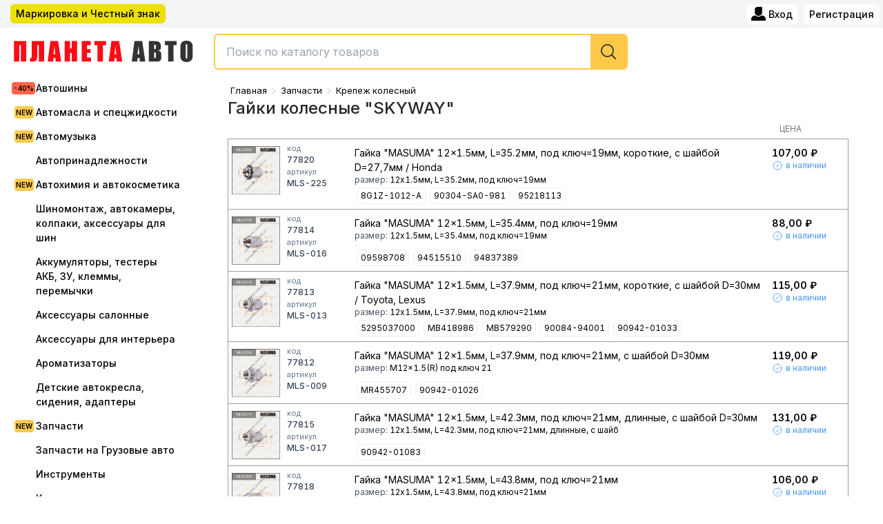

--- FILE ---
content_type: text/html; charset=utf-8
request_url: https://planeta-avtodv.ru/catalog/gaiki-kolesnye-skyway-303
body_size: 22051
content:
<!DOCTYPE html><html><head><meta charSet="utf-8"/><link rel="preconnect" href="https://fonts.googleapis.com"/><link rel="preconnect" href="https://fonts.gstatic.com"/><link rel="favicon icon" href="/static/favicon.ico"/><meta name="viewport" content="width=1000, initial-scale=1"/><title>Гайки колесные &quot;SKYWAY&quot; купить в интернет магазине Планета-Авто. Гайки колесные &quot;SKYWAY&quot; цены, оптом и в розницу.</title><meta name="description" content="
              Купить Гайки колесные &quot;SKYWAY&quot; по самым выгодным ценам в интернет магазине Планета-Авто. Купить Гайки колесные &quot;SKYWAY&quot; оптом и в розницу. Страница 1 из 2 "/><meta name="keywords" content=""/><meta name="next-head-count" content="10"/><link rel="preconnect" href="https://fonts.gstatic.com" crossorigin /><link rel="preload" href="/_next/static/css/c0f0d8f54e24d963.css" as="style"/><link rel="stylesheet" href="/_next/static/css/c0f0d8f54e24d963.css" data-n-g=""/><noscript data-n-css=""></noscript><script defer="" nomodule="" src="/_next/static/chunks/polyfills-c67a75d1b6f99dc8.js"></script><script src="/_next/static/chunks/webpack-e2676664bac3655d.js" defer=""></script><script src="/_next/static/chunks/framework-695e56344d65da02.js" defer=""></script><script src="/_next/static/chunks/main-f17e83caf624ef47.js" defer=""></script><script src="/_next/static/chunks/pages/_app-efd9a4ef0cfdb323.js" defer=""></script><script src="/_next/static/chunks/6204-f6a4f26620d75ba1.js" defer=""></script><script src="/_next/static/chunks/7840-9e23922c904ec777.js" defer=""></script><script src="/_next/static/chunks/1655-7bb72bb9bc41a2c1.js" defer=""></script><script src="/_next/static/chunks/2459-eebdacef1506987b.js" defer=""></script><script src="/_next/static/chunks/5059-cfab743ab275bf1f.js" defer=""></script><script src="/_next/static/chunks/4664-9d4a7a7084bc8816.js" defer=""></script><script src="/_next/static/chunks/pages/catalog/%5Bslug%5D-c169e0ce347bff04.js" defer=""></script><script src="/_next/static/7DYAW_PP8UdfHKji1yHDk/_buildManifest.js" defer=""></script><script src="/_next/static/7DYAW_PP8UdfHKji1yHDk/_ssgManifest.js" defer=""></script><style data-href="https://fonts.googleapis.com/css2?family=Inter:wght@300;400;500;600;800;900&display=swap">@font-face{font-family:'Inter';font-style:normal;font-weight:300;font-display:swap;src:url(https://fonts.gstatic.com/l/font?kit=UcCO3FwrK3iLTeHuS_nVMrMxCp50SjIw2boKoduKmMEVuOKfMZs&skey=c491285d6722e4fa&v=v20) format('woff')}@font-face{font-family:'Inter';font-style:normal;font-weight:400;font-display:swap;src:url(https://fonts.gstatic.com/l/font?kit=UcCO3FwrK3iLTeHuS_nVMrMxCp50SjIw2boKoduKmMEVuLyfMZs&skey=c491285d6722e4fa&v=v20) format('woff')}@font-face{font-family:'Inter';font-style:normal;font-weight:500;font-display:swap;src:url(https://fonts.gstatic.com/l/font?kit=UcCO3FwrK3iLTeHuS_nVMrMxCp50SjIw2boKoduKmMEVuI6fMZs&skey=c491285d6722e4fa&v=v20) format('woff')}@font-face{font-family:'Inter';font-style:normal;font-weight:600;font-display:swap;src:url(https://fonts.gstatic.com/l/font?kit=UcCO3FwrK3iLTeHuS_nVMrMxCp50SjIw2boKoduKmMEVuGKYMZs&skey=c491285d6722e4fa&v=v20) format('woff')}@font-face{font-family:'Inter';font-style:normal;font-weight:800;font-display:swap;src:url(https://fonts.gstatic.com/l/font?kit=UcCO3FwrK3iLTeHuS_nVMrMxCp50SjIw2boKoduKmMEVuDyYMZs&skey=c491285d6722e4fa&v=v20) format('woff')}@font-face{font-family:'Inter';font-style:normal;font-weight:900;font-display:swap;src:url(https://fonts.gstatic.com/l/font?kit=UcCO3FwrK3iLTeHuS_nVMrMxCp50SjIw2boKoduKmMEVuBWYMZs&skey=c491285d6722e4fa&v=v20) format('woff')}@font-face{font-family:'Inter';font-style:normal;font-weight:300;font-display:swap;src:url(https://fonts.gstatic.com/s/inter/v20/UcC73FwrK3iLTeHuS_nVMrMxCp50SjIa2JL7W0Q5n-wU.woff2) format('woff2');unicode-range:U+0460-052F,U+1C80-1C8A,U+20B4,U+2DE0-2DFF,U+A640-A69F,U+FE2E-FE2F}@font-face{font-family:'Inter';font-style:normal;font-weight:300;font-display:swap;src:url(https://fonts.gstatic.com/s/inter/v20/UcC73FwrK3iLTeHuS_nVMrMxCp50SjIa0ZL7W0Q5n-wU.woff2) format('woff2');unicode-range:U+0301,U+0400-045F,U+0490-0491,U+04B0-04B1,U+2116}@font-face{font-family:'Inter';font-style:normal;font-weight:300;font-display:swap;src:url(https://fonts.gstatic.com/s/inter/v20/UcC73FwrK3iLTeHuS_nVMrMxCp50SjIa2ZL7W0Q5n-wU.woff2) format('woff2');unicode-range:U+1F00-1FFF}@font-face{font-family:'Inter';font-style:normal;font-weight:300;font-display:swap;src:url(https://fonts.gstatic.com/s/inter/v20/UcC73FwrK3iLTeHuS_nVMrMxCp50SjIa1pL7W0Q5n-wU.woff2) format('woff2');unicode-range:U+0370-0377,U+037A-037F,U+0384-038A,U+038C,U+038E-03A1,U+03A3-03FF}@font-face{font-family:'Inter';font-style:normal;font-weight:300;font-display:swap;src:url(https://fonts.gstatic.com/s/inter/v20/UcC73FwrK3iLTeHuS_nVMrMxCp50SjIa2pL7W0Q5n-wU.woff2) format('woff2');unicode-range:U+0102-0103,U+0110-0111,U+0128-0129,U+0168-0169,U+01A0-01A1,U+01AF-01B0,U+0300-0301,U+0303-0304,U+0308-0309,U+0323,U+0329,U+1EA0-1EF9,U+20AB}@font-face{font-family:'Inter';font-style:normal;font-weight:300;font-display:swap;src:url(https://fonts.gstatic.com/s/inter/v20/UcC73FwrK3iLTeHuS_nVMrMxCp50SjIa25L7W0Q5n-wU.woff2) format('woff2');unicode-range:U+0100-02BA,U+02BD-02C5,U+02C7-02CC,U+02CE-02D7,U+02DD-02FF,U+0304,U+0308,U+0329,U+1D00-1DBF,U+1E00-1E9F,U+1EF2-1EFF,U+2020,U+20A0-20AB,U+20AD-20C0,U+2113,U+2C60-2C7F,U+A720-A7FF}@font-face{font-family:'Inter';font-style:normal;font-weight:300;font-display:swap;src:url(https://fonts.gstatic.com/s/inter/v20/UcC73FwrK3iLTeHuS_nVMrMxCp50SjIa1ZL7W0Q5nw.woff2) format('woff2');unicode-range:U+0000-00FF,U+0131,U+0152-0153,U+02BB-02BC,U+02C6,U+02DA,U+02DC,U+0304,U+0308,U+0329,U+2000-206F,U+20AC,U+2122,U+2191,U+2193,U+2212,U+2215,U+FEFF,U+FFFD}@font-face{font-family:'Inter';font-style:normal;font-weight:400;font-display:swap;src:url(https://fonts.gstatic.com/s/inter/v20/UcC73FwrK3iLTeHuS_nVMrMxCp50SjIa2JL7W0Q5n-wU.woff2) format('woff2');unicode-range:U+0460-052F,U+1C80-1C8A,U+20B4,U+2DE0-2DFF,U+A640-A69F,U+FE2E-FE2F}@font-face{font-family:'Inter';font-style:normal;font-weight:400;font-display:swap;src:url(https://fonts.gstatic.com/s/inter/v20/UcC73FwrK3iLTeHuS_nVMrMxCp50SjIa0ZL7W0Q5n-wU.woff2) format('woff2');unicode-range:U+0301,U+0400-045F,U+0490-0491,U+04B0-04B1,U+2116}@font-face{font-family:'Inter';font-style:normal;font-weight:400;font-display:swap;src:url(https://fonts.gstatic.com/s/inter/v20/UcC73FwrK3iLTeHuS_nVMrMxCp50SjIa2ZL7W0Q5n-wU.woff2) format('woff2');unicode-range:U+1F00-1FFF}@font-face{font-family:'Inter';font-style:normal;font-weight:400;font-display:swap;src:url(https://fonts.gstatic.com/s/inter/v20/UcC73FwrK3iLTeHuS_nVMrMxCp50SjIa1pL7W0Q5n-wU.woff2) format('woff2');unicode-range:U+0370-0377,U+037A-037F,U+0384-038A,U+038C,U+038E-03A1,U+03A3-03FF}@font-face{font-family:'Inter';font-style:normal;font-weight:400;font-display:swap;src:url(https://fonts.gstatic.com/s/inter/v20/UcC73FwrK3iLTeHuS_nVMrMxCp50SjIa2pL7W0Q5n-wU.woff2) format('woff2');unicode-range:U+0102-0103,U+0110-0111,U+0128-0129,U+0168-0169,U+01A0-01A1,U+01AF-01B0,U+0300-0301,U+0303-0304,U+0308-0309,U+0323,U+0329,U+1EA0-1EF9,U+20AB}@font-face{font-family:'Inter';font-style:normal;font-weight:400;font-display:swap;src:url(https://fonts.gstatic.com/s/inter/v20/UcC73FwrK3iLTeHuS_nVMrMxCp50SjIa25L7W0Q5n-wU.woff2) format('woff2');unicode-range:U+0100-02BA,U+02BD-02C5,U+02C7-02CC,U+02CE-02D7,U+02DD-02FF,U+0304,U+0308,U+0329,U+1D00-1DBF,U+1E00-1E9F,U+1EF2-1EFF,U+2020,U+20A0-20AB,U+20AD-20C0,U+2113,U+2C60-2C7F,U+A720-A7FF}@font-face{font-family:'Inter';font-style:normal;font-weight:400;font-display:swap;src:url(https://fonts.gstatic.com/s/inter/v20/UcC73FwrK3iLTeHuS_nVMrMxCp50SjIa1ZL7W0Q5nw.woff2) format('woff2');unicode-range:U+0000-00FF,U+0131,U+0152-0153,U+02BB-02BC,U+02C6,U+02DA,U+02DC,U+0304,U+0308,U+0329,U+2000-206F,U+20AC,U+2122,U+2191,U+2193,U+2212,U+2215,U+FEFF,U+FFFD}@font-face{font-family:'Inter';font-style:normal;font-weight:500;font-display:swap;src:url(https://fonts.gstatic.com/s/inter/v20/UcC73FwrK3iLTeHuS_nVMrMxCp50SjIa2JL7W0Q5n-wU.woff2) format('woff2');unicode-range:U+0460-052F,U+1C80-1C8A,U+20B4,U+2DE0-2DFF,U+A640-A69F,U+FE2E-FE2F}@font-face{font-family:'Inter';font-style:normal;font-weight:500;font-display:swap;src:url(https://fonts.gstatic.com/s/inter/v20/UcC73FwrK3iLTeHuS_nVMrMxCp50SjIa0ZL7W0Q5n-wU.woff2) format('woff2');unicode-range:U+0301,U+0400-045F,U+0490-0491,U+04B0-04B1,U+2116}@font-face{font-family:'Inter';font-style:normal;font-weight:500;font-display:swap;src:url(https://fonts.gstatic.com/s/inter/v20/UcC73FwrK3iLTeHuS_nVMrMxCp50SjIa2ZL7W0Q5n-wU.woff2) format('woff2');unicode-range:U+1F00-1FFF}@font-face{font-family:'Inter';font-style:normal;font-weight:500;font-display:swap;src:url(https://fonts.gstatic.com/s/inter/v20/UcC73FwrK3iLTeHuS_nVMrMxCp50SjIa1pL7W0Q5n-wU.woff2) format('woff2');unicode-range:U+0370-0377,U+037A-037F,U+0384-038A,U+038C,U+038E-03A1,U+03A3-03FF}@font-face{font-family:'Inter';font-style:normal;font-weight:500;font-display:swap;src:url(https://fonts.gstatic.com/s/inter/v20/UcC73FwrK3iLTeHuS_nVMrMxCp50SjIa2pL7W0Q5n-wU.woff2) format('woff2');unicode-range:U+0102-0103,U+0110-0111,U+0128-0129,U+0168-0169,U+01A0-01A1,U+01AF-01B0,U+0300-0301,U+0303-0304,U+0308-0309,U+0323,U+0329,U+1EA0-1EF9,U+20AB}@font-face{font-family:'Inter';font-style:normal;font-weight:500;font-display:swap;src:url(https://fonts.gstatic.com/s/inter/v20/UcC73FwrK3iLTeHuS_nVMrMxCp50SjIa25L7W0Q5n-wU.woff2) format('woff2');unicode-range:U+0100-02BA,U+02BD-02C5,U+02C7-02CC,U+02CE-02D7,U+02DD-02FF,U+0304,U+0308,U+0329,U+1D00-1DBF,U+1E00-1E9F,U+1EF2-1EFF,U+2020,U+20A0-20AB,U+20AD-20C0,U+2113,U+2C60-2C7F,U+A720-A7FF}@font-face{font-family:'Inter';font-style:normal;font-weight:500;font-display:swap;src:url(https://fonts.gstatic.com/s/inter/v20/UcC73FwrK3iLTeHuS_nVMrMxCp50SjIa1ZL7W0Q5nw.woff2) format('woff2');unicode-range:U+0000-00FF,U+0131,U+0152-0153,U+02BB-02BC,U+02C6,U+02DA,U+02DC,U+0304,U+0308,U+0329,U+2000-206F,U+20AC,U+2122,U+2191,U+2193,U+2212,U+2215,U+FEFF,U+FFFD}@font-face{font-family:'Inter';font-style:normal;font-weight:600;font-display:swap;src:url(https://fonts.gstatic.com/s/inter/v20/UcC73FwrK3iLTeHuS_nVMrMxCp50SjIa2JL7W0Q5n-wU.woff2) format('woff2');unicode-range:U+0460-052F,U+1C80-1C8A,U+20B4,U+2DE0-2DFF,U+A640-A69F,U+FE2E-FE2F}@font-face{font-family:'Inter';font-style:normal;font-weight:600;font-display:swap;src:url(https://fonts.gstatic.com/s/inter/v20/UcC73FwrK3iLTeHuS_nVMrMxCp50SjIa0ZL7W0Q5n-wU.woff2) format('woff2');unicode-range:U+0301,U+0400-045F,U+0490-0491,U+04B0-04B1,U+2116}@font-face{font-family:'Inter';font-style:normal;font-weight:600;font-display:swap;src:url(https://fonts.gstatic.com/s/inter/v20/UcC73FwrK3iLTeHuS_nVMrMxCp50SjIa2ZL7W0Q5n-wU.woff2) format('woff2');unicode-range:U+1F00-1FFF}@font-face{font-family:'Inter';font-style:normal;font-weight:600;font-display:swap;src:url(https://fonts.gstatic.com/s/inter/v20/UcC73FwrK3iLTeHuS_nVMrMxCp50SjIa1pL7W0Q5n-wU.woff2) format('woff2');unicode-range:U+0370-0377,U+037A-037F,U+0384-038A,U+038C,U+038E-03A1,U+03A3-03FF}@font-face{font-family:'Inter';font-style:normal;font-weight:600;font-display:swap;src:url(https://fonts.gstatic.com/s/inter/v20/UcC73FwrK3iLTeHuS_nVMrMxCp50SjIa2pL7W0Q5n-wU.woff2) format('woff2');unicode-range:U+0102-0103,U+0110-0111,U+0128-0129,U+0168-0169,U+01A0-01A1,U+01AF-01B0,U+0300-0301,U+0303-0304,U+0308-0309,U+0323,U+0329,U+1EA0-1EF9,U+20AB}@font-face{font-family:'Inter';font-style:normal;font-weight:600;font-display:swap;src:url(https://fonts.gstatic.com/s/inter/v20/UcC73FwrK3iLTeHuS_nVMrMxCp50SjIa25L7W0Q5n-wU.woff2) format('woff2');unicode-range:U+0100-02BA,U+02BD-02C5,U+02C7-02CC,U+02CE-02D7,U+02DD-02FF,U+0304,U+0308,U+0329,U+1D00-1DBF,U+1E00-1E9F,U+1EF2-1EFF,U+2020,U+20A0-20AB,U+20AD-20C0,U+2113,U+2C60-2C7F,U+A720-A7FF}@font-face{font-family:'Inter';font-style:normal;font-weight:600;font-display:swap;src:url(https://fonts.gstatic.com/s/inter/v20/UcC73FwrK3iLTeHuS_nVMrMxCp50SjIa1ZL7W0Q5nw.woff2) format('woff2');unicode-range:U+0000-00FF,U+0131,U+0152-0153,U+02BB-02BC,U+02C6,U+02DA,U+02DC,U+0304,U+0308,U+0329,U+2000-206F,U+20AC,U+2122,U+2191,U+2193,U+2212,U+2215,U+FEFF,U+FFFD}@font-face{font-family:'Inter';font-style:normal;font-weight:800;font-display:swap;src:url(https://fonts.gstatic.com/s/inter/v20/UcC73FwrK3iLTeHuS_nVMrMxCp50SjIa2JL7W0Q5n-wU.woff2) format('woff2');unicode-range:U+0460-052F,U+1C80-1C8A,U+20B4,U+2DE0-2DFF,U+A640-A69F,U+FE2E-FE2F}@font-face{font-family:'Inter';font-style:normal;font-weight:800;font-display:swap;src:url(https://fonts.gstatic.com/s/inter/v20/UcC73FwrK3iLTeHuS_nVMrMxCp50SjIa0ZL7W0Q5n-wU.woff2) format('woff2');unicode-range:U+0301,U+0400-045F,U+0490-0491,U+04B0-04B1,U+2116}@font-face{font-family:'Inter';font-style:normal;font-weight:800;font-display:swap;src:url(https://fonts.gstatic.com/s/inter/v20/UcC73FwrK3iLTeHuS_nVMrMxCp50SjIa2ZL7W0Q5n-wU.woff2) format('woff2');unicode-range:U+1F00-1FFF}@font-face{font-family:'Inter';font-style:normal;font-weight:800;font-display:swap;src:url(https://fonts.gstatic.com/s/inter/v20/UcC73FwrK3iLTeHuS_nVMrMxCp50SjIa1pL7W0Q5n-wU.woff2) format('woff2');unicode-range:U+0370-0377,U+037A-037F,U+0384-038A,U+038C,U+038E-03A1,U+03A3-03FF}@font-face{font-family:'Inter';font-style:normal;font-weight:800;font-display:swap;src:url(https://fonts.gstatic.com/s/inter/v20/UcC73FwrK3iLTeHuS_nVMrMxCp50SjIa2pL7W0Q5n-wU.woff2) format('woff2');unicode-range:U+0102-0103,U+0110-0111,U+0128-0129,U+0168-0169,U+01A0-01A1,U+01AF-01B0,U+0300-0301,U+0303-0304,U+0308-0309,U+0323,U+0329,U+1EA0-1EF9,U+20AB}@font-face{font-family:'Inter';font-style:normal;font-weight:800;font-display:swap;src:url(https://fonts.gstatic.com/s/inter/v20/UcC73FwrK3iLTeHuS_nVMrMxCp50SjIa25L7W0Q5n-wU.woff2) format('woff2');unicode-range:U+0100-02BA,U+02BD-02C5,U+02C7-02CC,U+02CE-02D7,U+02DD-02FF,U+0304,U+0308,U+0329,U+1D00-1DBF,U+1E00-1E9F,U+1EF2-1EFF,U+2020,U+20A0-20AB,U+20AD-20C0,U+2113,U+2C60-2C7F,U+A720-A7FF}@font-face{font-family:'Inter';font-style:normal;font-weight:800;font-display:swap;src:url(https://fonts.gstatic.com/s/inter/v20/UcC73FwrK3iLTeHuS_nVMrMxCp50SjIa1ZL7W0Q5nw.woff2) format('woff2');unicode-range:U+0000-00FF,U+0131,U+0152-0153,U+02BB-02BC,U+02C6,U+02DA,U+02DC,U+0304,U+0308,U+0329,U+2000-206F,U+20AC,U+2122,U+2191,U+2193,U+2212,U+2215,U+FEFF,U+FFFD}@font-face{font-family:'Inter';font-style:normal;font-weight:900;font-display:swap;src:url(https://fonts.gstatic.com/s/inter/v20/UcC73FwrK3iLTeHuS_nVMrMxCp50SjIa2JL7W0Q5n-wU.woff2) format('woff2');unicode-range:U+0460-052F,U+1C80-1C8A,U+20B4,U+2DE0-2DFF,U+A640-A69F,U+FE2E-FE2F}@font-face{font-family:'Inter';font-style:normal;font-weight:900;font-display:swap;src:url(https://fonts.gstatic.com/s/inter/v20/UcC73FwrK3iLTeHuS_nVMrMxCp50SjIa0ZL7W0Q5n-wU.woff2) format('woff2');unicode-range:U+0301,U+0400-045F,U+0490-0491,U+04B0-04B1,U+2116}@font-face{font-family:'Inter';font-style:normal;font-weight:900;font-display:swap;src:url(https://fonts.gstatic.com/s/inter/v20/UcC73FwrK3iLTeHuS_nVMrMxCp50SjIa2ZL7W0Q5n-wU.woff2) format('woff2');unicode-range:U+1F00-1FFF}@font-face{font-family:'Inter';font-style:normal;font-weight:900;font-display:swap;src:url(https://fonts.gstatic.com/s/inter/v20/UcC73FwrK3iLTeHuS_nVMrMxCp50SjIa1pL7W0Q5n-wU.woff2) format('woff2');unicode-range:U+0370-0377,U+037A-037F,U+0384-038A,U+038C,U+038E-03A1,U+03A3-03FF}@font-face{font-family:'Inter';font-style:normal;font-weight:900;font-display:swap;src:url(https://fonts.gstatic.com/s/inter/v20/UcC73FwrK3iLTeHuS_nVMrMxCp50SjIa2pL7W0Q5n-wU.woff2) format('woff2');unicode-range:U+0102-0103,U+0110-0111,U+0128-0129,U+0168-0169,U+01A0-01A1,U+01AF-01B0,U+0300-0301,U+0303-0304,U+0308-0309,U+0323,U+0329,U+1EA0-1EF9,U+20AB}@font-face{font-family:'Inter';font-style:normal;font-weight:900;font-display:swap;src:url(https://fonts.gstatic.com/s/inter/v20/UcC73FwrK3iLTeHuS_nVMrMxCp50SjIa25L7W0Q5n-wU.woff2) format('woff2');unicode-range:U+0100-02BA,U+02BD-02C5,U+02C7-02CC,U+02CE-02D7,U+02DD-02FF,U+0304,U+0308,U+0329,U+1D00-1DBF,U+1E00-1E9F,U+1EF2-1EFF,U+2020,U+20A0-20AB,U+20AD-20C0,U+2113,U+2C60-2C7F,U+A720-A7FF}@font-face{font-family:'Inter';font-style:normal;font-weight:900;font-display:swap;src:url(https://fonts.gstatic.com/s/inter/v20/UcC73FwrK3iLTeHuS_nVMrMxCp50SjIa1ZL7W0Q5nw.woff2) format('woff2');unicode-range:U+0000-00FF,U+0131,U+0152-0153,U+02BB-02BC,U+02C6,U+02DA,U+02DC,U+0304,U+0308,U+0329,U+2000-206F,U+20AC,U+2122,U+2191,U+2193,U+2212,U+2215,U+FEFF,U+FFFD}</style><style data-href="https://fonts.googleapis.com/css2?family=Golos+Text:wght@400;500;600;700&family=Rubik:wght@400;500;600;700&display=swap">@font-face{font-family:'Golos Text';font-style:normal;font-weight:400;font-display:swap;src:url(https://fonts.gstatic.com/l/font?kit=q5uXsoe9Lv5t7Meb31EcOR9UdVTNs822plVRRQ5f&skey=f2913e9c409e508d&v=v7) format('woff')}@font-face{font-family:'Golos Text';font-style:normal;font-weight:500;font-display:swap;src:url(https://fonts.gstatic.com/l/font?kit=q5uXsoe9Lv5t7Meb31EcOR9UdVTNs822plVjRQ5f&skey=f2913e9c409e508d&v=v7) format('woff')}@font-face{font-family:'Golos Text';font-style:normal;font-weight:600;font-display:swap;src:url(https://fonts.gstatic.com/l/font?kit=q5uXsoe9Lv5t7Meb31EcOR9UdVTNs822plWPQg5f&skey=f2913e9c409e508d&v=v7) format('woff')}@font-face{font-family:'Golos Text';font-style:normal;font-weight:700;font-display:swap;src:url(https://fonts.gstatic.com/l/font?kit=q5uXsoe9Lv5t7Meb31EcOR9UdVTNs822plW2Qg5f&skey=f2913e9c409e508d&v=v7) format('woff')}@font-face{font-family:'Rubik';font-style:normal;font-weight:400;font-display:swap;src:url(https://fonts.gstatic.com/l/font?kit=iJWZBXyIfDnIV5PNhY1KTN7Z-Yh-B4i1Uw&skey=cee854e66788286d&v=v31) format('woff')}@font-face{font-family:'Rubik';font-style:normal;font-weight:500;font-display:swap;src:url(https://fonts.gstatic.com/l/font?kit=iJWZBXyIfDnIV5PNhY1KTN7Z-Yh-NYi1Uw&skey=cee854e66788286d&v=v31) format('woff')}@font-face{font-family:'Rubik';font-style:normal;font-weight:600;font-display:swap;src:url(https://fonts.gstatic.com/l/font?kit=iJWZBXyIfDnIV5PNhY1KTN7Z-Yh-2Y-1Uw&skey=cee854e66788286d&v=v31) format('woff')}@font-face{font-family:'Rubik';font-style:normal;font-weight:700;font-display:swap;src:url(https://fonts.gstatic.com/l/font?kit=iJWZBXyIfDnIV5PNhY1KTN7Z-Yh-4I-1Uw&skey=cee854e66788286d&v=v31) format('woff')}@font-face{font-family:'Golos Text';font-style:normal;font-weight:400;font-display:swap;src:url(https://fonts.gstatic.com/s/golostext/v7/q5uCsoe9Lv5t7Meb31EcEx58hK5SAMqbpw.woff2) format('woff2');unicode-range:U+0460-052F,U+1C80-1C8A,U+20B4,U+2DE0-2DFF,U+A640-A69F,U+FE2E-FE2F}@font-face{font-family:'Golos Text';font-style:normal;font-weight:400;font-display:swap;src:url(https://fonts.gstatic.com/s/golostext/v7/q5uCsoe9Lv5t7Meb31EcExd8hK5SAMqbpw.woff2) format('woff2');unicode-range:U+0301,U+0400-045F,U+0490-0491,U+04B0-04B1,U+2116}@font-face{font-family:'Golos Text';font-style:normal;font-weight:400;font-display:swap;src:url(https://fonts.gstatic.com/s/golostext/v7/q5uCsoe9Lv5t7Meb31EcEx18hK5SAMqbpw.woff2) format('woff2');unicode-range:U+0100-02BA,U+02BD-02C5,U+02C7-02CC,U+02CE-02D7,U+02DD-02FF,U+0304,U+0308,U+0329,U+1D00-1DBF,U+1E00-1E9F,U+1EF2-1EFF,U+2020,U+20A0-20AB,U+20AD-20C0,U+2113,U+2C60-2C7F,U+A720-A7FF}@font-face{font-family:'Golos Text';font-style:normal;font-weight:400;font-display:swap;src:url(https://fonts.gstatic.com/s/golostext/v7/q5uCsoe9Lv5t7Meb31EcExN8hK5SAMo.woff2) format('woff2');unicode-range:U+0000-00FF,U+0131,U+0152-0153,U+02BB-02BC,U+02C6,U+02DA,U+02DC,U+0304,U+0308,U+0329,U+2000-206F,U+20AC,U+2122,U+2191,U+2193,U+2212,U+2215,U+FEFF,U+FFFD}@font-face{font-family:'Golos Text';font-style:normal;font-weight:500;font-display:swap;src:url(https://fonts.gstatic.com/s/golostext/v7/q5uCsoe9Lv5t7Meb31EcEx58hK5SAMqbpw.woff2) format('woff2');unicode-range:U+0460-052F,U+1C80-1C8A,U+20B4,U+2DE0-2DFF,U+A640-A69F,U+FE2E-FE2F}@font-face{font-family:'Golos Text';font-style:normal;font-weight:500;font-display:swap;src:url(https://fonts.gstatic.com/s/golostext/v7/q5uCsoe9Lv5t7Meb31EcExd8hK5SAMqbpw.woff2) format('woff2');unicode-range:U+0301,U+0400-045F,U+0490-0491,U+04B0-04B1,U+2116}@font-face{font-family:'Golos Text';font-style:normal;font-weight:500;font-display:swap;src:url(https://fonts.gstatic.com/s/golostext/v7/q5uCsoe9Lv5t7Meb31EcEx18hK5SAMqbpw.woff2) format('woff2');unicode-range:U+0100-02BA,U+02BD-02C5,U+02C7-02CC,U+02CE-02D7,U+02DD-02FF,U+0304,U+0308,U+0329,U+1D00-1DBF,U+1E00-1E9F,U+1EF2-1EFF,U+2020,U+20A0-20AB,U+20AD-20C0,U+2113,U+2C60-2C7F,U+A720-A7FF}@font-face{font-family:'Golos Text';font-style:normal;font-weight:500;font-display:swap;src:url(https://fonts.gstatic.com/s/golostext/v7/q5uCsoe9Lv5t7Meb31EcExN8hK5SAMo.woff2) format('woff2');unicode-range:U+0000-00FF,U+0131,U+0152-0153,U+02BB-02BC,U+02C6,U+02DA,U+02DC,U+0304,U+0308,U+0329,U+2000-206F,U+20AC,U+2122,U+2191,U+2193,U+2212,U+2215,U+FEFF,U+FFFD}@font-face{font-family:'Golos Text';font-style:normal;font-weight:600;font-display:swap;src:url(https://fonts.gstatic.com/s/golostext/v7/q5uCsoe9Lv5t7Meb31EcEx58hK5SAMqbpw.woff2) format('woff2');unicode-range:U+0460-052F,U+1C80-1C8A,U+20B4,U+2DE0-2DFF,U+A640-A69F,U+FE2E-FE2F}@font-face{font-family:'Golos Text';font-style:normal;font-weight:600;font-display:swap;src:url(https://fonts.gstatic.com/s/golostext/v7/q5uCsoe9Lv5t7Meb31EcExd8hK5SAMqbpw.woff2) format('woff2');unicode-range:U+0301,U+0400-045F,U+0490-0491,U+04B0-04B1,U+2116}@font-face{font-family:'Golos Text';font-style:normal;font-weight:600;font-display:swap;src:url(https://fonts.gstatic.com/s/golostext/v7/q5uCsoe9Lv5t7Meb31EcEx18hK5SAMqbpw.woff2) format('woff2');unicode-range:U+0100-02BA,U+02BD-02C5,U+02C7-02CC,U+02CE-02D7,U+02DD-02FF,U+0304,U+0308,U+0329,U+1D00-1DBF,U+1E00-1E9F,U+1EF2-1EFF,U+2020,U+20A0-20AB,U+20AD-20C0,U+2113,U+2C60-2C7F,U+A720-A7FF}@font-face{font-family:'Golos Text';font-style:normal;font-weight:600;font-display:swap;src:url(https://fonts.gstatic.com/s/golostext/v7/q5uCsoe9Lv5t7Meb31EcExN8hK5SAMo.woff2) format('woff2');unicode-range:U+0000-00FF,U+0131,U+0152-0153,U+02BB-02BC,U+02C6,U+02DA,U+02DC,U+0304,U+0308,U+0329,U+2000-206F,U+20AC,U+2122,U+2191,U+2193,U+2212,U+2215,U+FEFF,U+FFFD}@font-face{font-family:'Golos Text';font-style:normal;font-weight:700;font-display:swap;src:url(https://fonts.gstatic.com/s/golostext/v7/q5uCsoe9Lv5t7Meb31EcEx58hK5SAMqbpw.woff2) format('woff2');unicode-range:U+0460-052F,U+1C80-1C8A,U+20B4,U+2DE0-2DFF,U+A640-A69F,U+FE2E-FE2F}@font-face{font-family:'Golos Text';font-style:normal;font-weight:700;font-display:swap;src:url(https://fonts.gstatic.com/s/golostext/v7/q5uCsoe9Lv5t7Meb31EcExd8hK5SAMqbpw.woff2) format('woff2');unicode-range:U+0301,U+0400-045F,U+0490-0491,U+04B0-04B1,U+2116}@font-face{font-family:'Golos Text';font-style:normal;font-weight:700;font-display:swap;src:url(https://fonts.gstatic.com/s/golostext/v7/q5uCsoe9Lv5t7Meb31EcEx18hK5SAMqbpw.woff2) format('woff2');unicode-range:U+0100-02BA,U+02BD-02C5,U+02C7-02CC,U+02CE-02D7,U+02DD-02FF,U+0304,U+0308,U+0329,U+1D00-1DBF,U+1E00-1E9F,U+1EF2-1EFF,U+2020,U+20A0-20AB,U+20AD-20C0,U+2113,U+2C60-2C7F,U+A720-A7FF}@font-face{font-family:'Golos Text';font-style:normal;font-weight:700;font-display:swap;src:url(https://fonts.gstatic.com/s/golostext/v7/q5uCsoe9Lv5t7Meb31EcExN8hK5SAMo.woff2) format('woff2');unicode-range:U+0000-00FF,U+0131,U+0152-0153,U+02BB-02BC,U+02C6,U+02DA,U+02DC,U+0304,U+0308,U+0329,U+2000-206F,U+20AC,U+2122,U+2191,U+2193,U+2212,U+2215,U+FEFF,U+FFFD}@font-face{font-family:'Rubik';font-style:normal;font-weight:400;font-display:swap;src:url(https://fonts.gstatic.com/s/rubik/v31/iJWKBXyIfDnIV7nErXyw023e1Ik.woff2) format('woff2');unicode-range:U+0600-06FF,U+0750-077F,U+0870-088E,U+0890-0891,U+0897-08E1,U+08E3-08FF,U+200C-200E,U+2010-2011,U+204F,U+2E41,U+FB50-FDFF,U+FE70-FE74,U+FE76-FEFC,U+102E0-102FB,U+10E60-10E7E,U+10EC2-10EC4,U+10EFC-10EFF,U+1EE00-1EE03,U+1EE05-1EE1F,U+1EE21-1EE22,U+1EE24,U+1EE27,U+1EE29-1EE32,U+1EE34-1EE37,U+1EE39,U+1EE3B,U+1EE42,U+1EE47,U+1EE49,U+1EE4B,U+1EE4D-1EE4F,U+1EE51-1EE52,U+1EE54,U+1EE57,U+1EE59,U+1EE5B,U+1EE5D,U+1EE5F,U+1EE61-1EE62,U+1EE64,U+1EE67-1EE6A,U+1EE6C-1EE72,U+1EE74-1EE77,U+1EE79-1EE7C,U+1EE7E,U+1EE80-1EE89,U+1EE8B-1EE9B,U+1EEA1-1EEA3,U+1EEA5-1EEA9,U+1EEAB-1EEBB,U+1EEF0-1EEF1}@font-face{font-family:'Rubik';font-style:normal;font-weight:400;font-display:swap;src:url(https://fonts.gstatic.com/s/rubik/v31/iJWKBXyIfDnIV7nMrXyw023e1Ik.woff2) format('woff2');unicode-range:U+0460-052F,U+1C80-1C8A,U+20B4,U+2DE0-2DFF,U+A640-A69F,U+FE2E-FE2F}@font-face{font-family:'Rubik';font-style:normal;font-weight:400;font-display:swap;src:url(https://fonts.gstatic.com/s/rubik/v31/iJWKBXyIfDnIV7nFrXyw023e1Ik.woff2) format('woff2');unicode-range:U+0301,U+0400-045F,U+0490-0491,U+04B0-04B1,U+2116}@font-face{font-family:'Rubik';font-style:normal;font-weight:400;font-display:swap;src:url(https://fonts.gstatic.com/s/rubik/v31/iJWKBXyIfDnIV7nDrXyw023e1Ik.woff2) format('woff2');unicode-range:U+0307-0308,U+0590-05FF,U+200C-2010,U+20AA,U+25CC,U+FB1D-FB4F}@font-face{font-family:'Rubik';font-style:normal;font-weight:400;font-display:swap;src:url(https://fonts.gstatic.com/s/rubik/v31/iJWKBXyIfDnIV7nPrXyw023e1Ik.woff2) format('woff2');unicode-range:U+0100-02BA,U+02BD-02C5,U+02C7-02CC,U+02CE-02D7,U+02DD-02FF,U+0304,U+0308,U+0329,U+1D00-1DBF,U+1E00-1E9F,U+1EF2-1EFF,U+2020,U+20A0-20AB,U+20AD-20C0,U+2113,U+2C60-2C7F,U+A720-A7FF}@font-face{font-family:'Rubik';font-style:normal;font-weight:400;font-display:swap;src:url(https://fonts.gstatic.com/s/rubik/v31/iJWKBXyIfDnIV7nBrXyw023e.woff2) format('woff2');unicode-range:U+0000-00FF,U+0131,U+0152-0153,U+02BB-02BC,U+02C6,U+02DA,U+02DC,U+0304,U+0308,U+0329,U+2000-206F,U+20AC,U+2122,U+2191,U+2193,U+2212,U+2215,U+FEFF,U+FFFD}@font-face{font-family:'Rubik';font-style:normal;font-weight:500;font-display:swap;src:url(https://fonts.gstatic.com/s/rubik/v31/iJWKBXyIfDnIV7nErXyw023e1Ik.woff2) format('woff2');unicode-range:U+0600-06FF,U+0750-077F,U+0870-088E,U+0890-0891,U+0897-08E1,U+08E3-08FF,U+200C-200E,U+2010-2011,U+204F,U+2E41,U+FB50-FDFF,U+FE70-FE74,U+FE76-FEFC,U+102E0-102FB,U+10E60-10E7E,U+10EC2-10EC4,U+10EFC-10EFF,U+1EE00-1EE03,U+1EE05-1EE1F,U+1EE21-1EE22,U+1EE24,U+1EE27,U+1EE29-1EE32,U+1EE34-1EE37,U+1EE39,U+1EE3B,U+1EE42,U+1EE47,U+1EE49,U+1EE4B,U+1EE4D-1EE4F,U+1EE51-1EE52,U+1EE54,U+1EE57,U+1EE59,U+1EE5B,U+1EE5D,U+1EE5F,U+1EE61-1EE62,U+1EE64,U+1EE67-1EE6A,U+1EE6C-1EE72,U+1EE74-1EE77,U+1EE79-1EE7C,U+1EE7E,U+1EE80-1EE89,U+1EE8B-1EE9B,U+1EEA1-1EEA3,U+1EEA5-1EEA9,U+1EEAB-1EEBB,U+1EEF0-1EEF1}@font-face{font-family:'Rubik';font-style:normal;font-weight:500;font-display:swap;src:url(https://fonts.gstatic.com/s/rubik/v31/iJWKBXyIfDnIV7nMrXyw023e1Ik.woff2) format('woff2');unicode-range:U+0460-052F,U+1C80-1C8A,U+20B4,U+2DE0-2DFF,U+A640-A69F,U+FE2E-FE2F}@font-face{font-family:'Rubik';font-style:normal;font-weight:500;font-display:swap;src:url(https://fonts.gstatic.com/s/rubik/v31/iJWKBXyIfDnIV7nFrXyw023e1Ik.woff2) format('woff2');unicode-range:U+0301,U+0400-045F,U+0490-0491,U+04B0-04B1,U+2116}@font-face{font-family:'Rubik';font-style:normal;font-weight:500;font-display:swap;src:url(https://fonts.gstatic.com/s/rubik/v31/iJWKBXyIfDnIV7nDrXyw023e1Ik.woff2) format('woff2');unicode-range:U+0307-0308,U+0590-05FF,U+200C-2010,U+20AA,U+25CC,U+FB1D-FB4F}@font-face{font-family:'Rubik';font-style:normal;font-weight:500;font-display:swap;src:url(https://fonts.gstatic.com/s/rubik/v31/iJWKBXyIfDnIV7nPrXyw023e1Ik.woff2) format('woff2');unicode-range:U+0100-02BA,U+02BD-02C5,U+02C7-02CC,U+02CE-02D7,U+02DD-02FF,U+0304,U+0308,U+0329,U+1D00-1DBF,U+1E00-1E9F,U+1EF2-1EFF,U+2020,U+20A0-20AB,U+20AD-20C0,U+2113,U+2C60-2C7F,U+A720-A7FF}@font-face{font-family:'Rubik';font-style:normal;font-weight:500;font-display:swap;src:url(https://fonts.gstatic.com/s/rubik/v31/iJWKBXyIfDnIV7nBrXyw023e.woff2) format('woff2');unicode-range:U+0000-00FF,U+0131,U+0152-0153,U+02BB-02BC,U+02C6,U+02DA,U+02DC,U+0304,U+0308,U+0329,U+2000-206F,U+20AC,U+2122,U+2191,U+2193,U+2212,U+2215,U+FEFF,U+FFFD}@font-face{font-family:'Rubik';font-style:normal;font-weight:600;font-display:swap;src:url(https://fonts.gstatic.com/s/rubik/v31/iJWKBXyIfDnIV7nErXyw023e1Ik.woff2) format('woff2');unicode-range:U+0600-06FF,U+0750-077F,U+0870-088E,U+0890-0891,U+0897-08E1,U+08E3-08FF,U+200C-200E,U+2010-2011,U+204F,U+2E41,U+FB50-FDFF,U+FE70-FE74,U+FE76-FEFC,U+102E0-102FB,U+10E60-10E7E,U+10EC2-10EC4,U+10EFC-10EFF,U+1EE00-1EE03,U+1EE05-1EE1F,U+1EE21-1EE22,U+1EE24,U+1EE27,U+1EE29-1EE32,U+1EE34-1EE37,U+1EE39,U+1EE3B,U+1EE42,U+1EE47,U+1EE49,U+1EE4B,U+1EE4D-1EE4F,U+1EE51-1EE52,U+1EE54,U+1EE57,U+1EE59,U+1EE5B,U+1EE5D,U+1EE5F,U+1EE61-1EE62,U+1EE64,U+1EE67-1EE6A,U+1EE6C-1EE72,U+1EE74-1EE77,U+1EE79-1EE7C,U+1EE7E,U+1EE80-1EE89,U+1EE8B-1EE9B,U+1EEA1-1EEA3,U+1EEA5-1EEA9,U+1EEAB-1EEBB,U+1EEF0-1EEF1}@font-face{font-family:'Rubik';font-style:normal;font-weight:600;font-display:swap;src:url(https://fonts.gstatic.com/s/rubik/v31/iJWKBXyIfDnIV7nMrXyw023e1Ik.woff2) format('woff2');unicode-range:U+0460-052F,U+1C80-1C8A,U+20B4,U+2DE0-2DFF,U+A640-A69F,U+FE2E-FE2F}@font-face{font-family:'Rubik';font-style:normal;font-weight:600;font-display:swap;src:url(https://fonts.gstatic.com/s/rubik/v31/iJWKBXyIfDnIV7nFrXyw023e1Ik.woff2) format('woff2');unicode-range:U+0301,U+0400-045F,U+0490-0491,U+04B0-04B1,U+2116}@font-face{font-family:'Rubik';font-style:normal;font-weight:600;font-display:swap;src:url(https://fonts.gstatic.com/s/rubik/v31/iJWKBXyIfDnIV7nDrXyw023e1Ik.woff2) format('woff2');unicode-range:U+0307-0308,U+0590-05FF,U+200C-2010,U+20AA,U+25CC,U+FB1D-FB4F}@font-face{font-family:'Rubik';font-style:normal;font-weight:600;font-display:swap;src:url(https://fonts.gstatic.com/s/rubik/v31/iJWKBXyIfDnIV7nPrXyw023e1Ik.woff2) format('woff2');unicode-range:U+0100-02BA,U+02BD-02C5,U+02C7-02CC,U+02CE-02D7,U+02DD-02FF,U+0304,U+0308,U+0329,U+1D00-1DBF,U+1E00-1E9F,U+1EF2-1EFF,U+2020,U+20A0-20AB,U+20AD-20C0,U+2113,U+2C60-2C7F,U+A720-A7FF}@font-face{font-family:'Rubik';font-style:normal;font-weight:600;font-display:swap;src:url(https://fonts.gstatic.com/s/rubik/v31/iJWKBXyIfDnIV7nBrXyw023e.woff2) format('woff2');unicode-range:U+0000-00FF,U+0131,U+0152-0153,U+02BB-02BC,U+02C6,U+02DA,U+02DC,U+0304,U+0308,U+0329,U+2000-206F,U+20AC,U+2122,U+2191,U+2193,U+2212,U+2215,U+FEFF,U+FFFD}@font-face{font-family:'Rubik';font-style:normal;font-weight:700;font-display:swap;src:url(https://fonts.gstatic.com/s/rubik/v31/iJWKBXyIfDnIV7nErXyw023e1Ik.woff2) format('woff2');unicode-range:U+0600-06FF,U+0750-077F,U+0870-088E,U+0890-0891,U+0897-08E1,U+08E3-08FF,U+200C-200E,U+2010-2011,U+204F,U+2E41,U+FB50-FDFF,U+FE70-FE74,U+FE76-FEFC,U+102E0-102FB,U+10E60-10E7E,U+10EC2-10EC4,U+10EFC-10EFF,U+1EE00-1EE03,U+1EE05-1EE1F,U+1EE21-1EE22,U+1EE24,U+1EE27,U+1EE29-1EE32,U+1EE34-1EE37,U+1EE39,U+1EE3B,U+1EE42,U+1EE47,U+1EE49,U+1EE4B,U+1EE4D-1EE4F,U+1EE51-1EE52,U+1EE54,U+1EE57,U+1EE59,U+1EE5B,U+1EE5D,U+1EE5F,U+1EE61-1EE62,U+1EE64,U+1EE67-1EE6A,U+1EE6C-1EE72,U+1EE74-1EE77,U+1EE79-1EE7C,U+1EE7E,U+1EE80-1EE89,U+1EE8B-1EE9B,U+1EEA1-1EEA3,U+1EEA5-1EEA9,U+1EEAB-1EEBB,U+1EEF0-1EEF1}@font-face{font-family:'Rubik';font-style:normal;font-weight:700;font-display:swap;src:url(https://fonts.gstatic.com/s/rubik/v31/iJWKBXyIfDnIV7nMrXyw023e1Ik.woff2) format('woff2');unicode-range:U+0460-052F,U+1C80-1C8A,U+20B4,U+2DE0-2DFF,U+A640-A69F,U+FE2E-FE2F}@font-face{font-family:'Rubik';font-style:normal;font-weight:700;font-display:swap;src:url(https://fonts.gstatic.com/s/rubik/v31/iJWKBXyIfDnIV7nFrXyw023e1Ik.woff2) format('woff2');unicode-range:U+0301,U+0400-045F,U+0490-0491,U+04B0-04B1,U+2116}@font-face{font-family:'Rubik';font-style:normal;font-weight:700;font-display:swap;src:url(https://fonts.gstatic.com/s/rubik/v31/iJWKBXyIfDnIV7nDrXyw023e1Ik.woff2) format('woff2');unicode-range:U+0307-0308,U+0590-05FF,U+200C-2010,U+20AA,U+25CC,U+FB1D-FB4F}@font-face{font-family:'Rubik';font-style:normal;font-weight:700;font-display:swap;src:url(https://fonts.gstatic.com/s/rubik/v31/iJWKBXyIfDnIV7nPrXyw023e1Ik.woff2) format('woff2');unicode-range:U+0100-02BA,U+02BD-02C5,U+02C7-02CC,U+02CE-02D7,U+02DD-02FF,U+0304,U+0308,U+0329,U+1D00-1DBF,U+1E00-1E9F,U+1EF2-1EFF,U+2020,U+20A0-20AB,U+20AD-20C0,U+2113,U+2C60-2C7F,U+A720-A7FF}@font-face{font-family:'Rubik';font-style:normal;font-weight:700;font-display:swap;src:url(https://fonts.gstatic.com/s/rubik/v31/iJWKBXyIfDnIV7nBrXyw023e.woff2) format('woff2');unicode-range:U+0000-00FF,U+0131,U+0152-0153,U+02BB-02BC,U+02C6,U+02DA,U+02DC,U+0304,U+0308,U+0329,U+2000-206F,U+20AC,U+2122,U+2191,U+2193,U+2212,U+2215,U+FEFF,U+FFFD}</style></head><body><div id="__next"><div></div><div class="Header Header--top h-10 bg-gray-100"><div class="Header-wrapper"><div class="Header--center" style="padding:0px 10px;display:flex"><a href="https://disk.yandex.ru/d/LqZ44JHvSZuqvg" rel="noreferrer" target="_blank" class="bg-[#ece100] px-2 py-1 rounded-md text-sm font-medium">Маркировка и Честный знак</a></div><div class="Header--right"><div class="space-x-2 flex"><a class="backdrop-blur-md bg-white/80 px-2 py-1 rounded-md font-medium bg-opacity-90 flex justify-center items-center space-x-1" href="/signin"><svg viewBox="0 0 375 360" fill="none" xmlns="http://www.w3.org/2000/svg" class="h-5"><path d="M187.162 233.438h.341c25.567 0 49.607-9.533 67.723-26.865 18.199-17.411 28.221-40.581 28.221-65.245V0H159.222c-37.313 0-67.67 29.142-67.67 64.962v75.481c0 51.102 42.891 92.819 95.61 92.995z" fill="#000"></path><path d="M345.164 252.49c-19.23-18.577-44.84-28.906-72.112-29.084l-4.217-.027-3.153 2.688c-21.527 18.355-49.292 28.464-78.161 28.464h-.419c-28.459-.095-55.941-10.206-77.384-28.472l-3.132-2.667-4.187.01C45.935 223.535 0 267.744 0 321.949V360h375v-38.051c0-26.205-10.596-50.872-29.836-69.459z" fill="#000"></path></svg><span>Вход </span></a><a class="backdrop-blur-md bg-white/80 px-2 py-1 rounded-md font-medium bg-opacity-90" href="/registration">Регистрация</a></div></div></div></div><div class="Header Header-sticky" style="border-bottom:1px solid transparent;background:transparent"><div class="Header-wrapper"><a class="Header_LogoContainer" href="/"><img src="/static/svg/logo.svg"/></a><div class="Header_content"><div class="Header_content_wrapper" style="padding:0px 20px"><div class="Header_SearchContainer"><form class="Header_SearchContainer_Form "><input type="text" style="min-width:150px" placeholder="Поиск по каталогу товаров" value=""/><button class="button" style="border:0"><img src="/static/svg/search.svg"/> </button></form></div></div></div></div></div><div class="App-wrapper"><div class="App-menu App-column--sticky"><div><div class="MainMenu-Node--main"><a class="MainMenu-Node" href="/catalog/avtoshiny-194"><div class="MainMenu-Node-title"><span class="ceat_span" style="padding-left:35px">Автошины</span></div></a></div><div class="MainMenu-Node--main"><a class="MainMenu-Node" href="/catalog/avtomasla-i-spetszhidkosti-448"><div class="MainMenu-Node-title"><span class="new_span" style="padding-left:35px">Автомасла и спецжидкости</span></div></a></div><div class="MainMenu-Node--main"><a class="MainMenu-Node" href="/catalog/avtomuzyka-292"><div class="MainMenu-Node-title"><span class="new_span" style="padding-left:35px">Автомузыка</span></div></a></div><div class="MainMenu-Node--main"><a class="MainMenu-Node" href="/catalog/avtoprinadlezhnosti-268"><div class="MainMenu-Node-title"><span class="" style="padding-left:35px">Автопринадлежности</span></div></a></div><div class="MainMenu-Node--main"><a class="MainMenu-Node" href="/catalog/avtohimiya-i-avtokosmetika-294"><div class="MainMenu-Node-title"><span class="new_span" style="padding-left:35px">Автохимия и автокосметика</span></div></a></div><div class="MainMenu-Node--main"><a class="MainMenu-Node" href="/catalog/shinomontazh-avtokamery-kolpaki-aksessuary-dlya-shin-644"><div class="MainMenu-Node-title"><span class="" style="padding-left:35px">Шиномонтаж, автокамеры, колпаки, аксессуары для шин</span></div></a></div><div class="MainMenu-Node--main"><a class="MainMenu-Node" href="/catalog/akkumulyatory-testery-akb-zu-klemmy-peremychki-900"><div class="MainMenu-Node-title"><span class="" style="padding-left:35px">Аккумуляторы, тестеры АКБ, ЗУ, клеммы, перемычки</span></div></a></div><div class="MainMenu-Node--main"><a class="MainMenu-Node" href="/catalog/aksessuary-salonnye-454"><div class="MainMenu-Node-title"><span class="" style="padding-left:35px">Аксессуары салонные</span></div></a></div><div class="MainMenu-Node--main"><a class="MainMenu-Node" href="/catalog/aksessuary-dlya-interera-545"><div class="MainMenu-Node-title"><span class="" style="padding-left:35px">Аксессуары для интерьера</span></div></a></div><div class="MainMenu-Node--main"><a class="MainMenu-Node" href="/catalog/aromatizatory-273"><div class="MainMenu-Node-title"><span class="" style="padding-left:35px">Ароматизаторы</span></div></a></div><div class="MainMenu-Node--main"><a class="MainMenu-Node" href="/catalog/detskie-avtokresla-sideniya-adaptery-301"><div class="MainMenu-Node-title"><span class="" style="padding-left:35px">Детские автокресла, сидения, адаптеры</span></div></a></div><div class="MainMenu-Node--main"><a class="MainMenu-Node" href="/catalog/zapchasti-270"><div class="MainMenu-Node-title"><span class="new_span" style="padding-left:35px">Запчасти</span></div></a></div><div class="MainMenu-Node--main"><a class="MainMenu-Node" href="/catalog/zapchasti-na-gruzovye-avto-537"><div class="MainMenu-Node-title"><span class="" style="padding-left:35px">Запчасти на Грузовые авто</span></div></a></div><div class="MainMenu-Node--main"><a class="MainMenu-Node" href="/catalog/instrumenty-346"><div class="MainMenu-Node-title"><span class="" style="padding-left:35px">Инструменты</span></div></a></div><div class="MainMenu-Node--main"><a class="MainMenu-Node" href="/catalog/katalogi-517"><div class="MainMenu-Node-title"><span class="" style="padding-left:35px">Каталоги</span></div></a></div><div class="MainMenu-Node--main"><a class="MainMenu-Node" href="/catalog/avtolampy-svetodiody-predohraniteli-457"><div class="MainMenu-Node-title"><span class="" style="padding-left:35px">Автолампы, светодиоды, предохранители</span></div></a></div><div class="MainMenu-Node--main"><a class="MainMenu-Node" href="/catalog/malyarnaya-produktsiya-254"><div class="MainMenu-Node-title"><span class="" style="padding-left:35px">Малярная продукция</span></div></a></div><div class="MainMenu-Node--main"><a class="MainMenu-Node" href="/catalog/optika-500"><div class="MainMenu-Node-title"><span class="" style="padding-left:35px">Оптика</span></div></a></div><div class="MainMenu-Node--main"><a class="MainMenu-Node" href="/catalog/ohlazhdauschie-zhidkosti-770"><div class="MainMenu-Node-title"><span class="" style="padding-left:35px">Охлаждающие жидкости</span></div></a></div><div class="MainMenu-Node--main"><a class="MainMenu-Node" href="/catalog/filtry-723"><div class="MainMenu-Node-title"><span class="new_span" style="padding-left:35px">Фильтры</span></div></a></div><div class="MainMenu-Node--main"><a class="MainMenu-Node" href="/catalog/shumo-vibro-teplo-izolyatsionnyi-material-instrumenty-715"><div class="MainMenu-Node-title"><span class="" style="padding-left:35px">Шумо-, вибро-, тепло- изоляционный материал, инструменты</span></div></a></div><div class="MainMenu-Node--main"><a class="MainMenu-Node" href="/catalog/schyotki-stekloochistitelya-zapasnye-rezinki-340"><div class="MainMenu-Node-title"><span class="" style="padding-left:35px">Щётки стеклоочистителя, запасные резинки</span></div></a></div><div class="MainMenu-Node--main"><a class="MainMenu-Node" href="/catalog/rasprodazha-utsenka-456"><div class="MainMenu-Node-title"><span class="" style="padding-left:35px">РАСПРОДАЖА, УЦЕНКА</span></div></a></div><div class="MainMenu-Node--main"><a class="MainMenu-Node" href="/catalog/gruzovye-zapchasti-zevs-1208"><div class="MainMenu-Node-title"><span class="new_span" style="padding-left:35px">Грузовые запчасти ЗЕВС</span></div></a></div></div></div><div class="App-content"><div class="App-content-wrapper"><ul itemscope="" itemType="https://schema.org/BreadcrumbList" class="inline-flex items-center space-x-1 flex-wrap text-[13px]"><li itemProp="itemListElement" class="inline-flex items-center" itemscope="" itemType="https://schema.org/ListItem"><a class="ml-1 text-black" itemProp="item" title="Главная" href="/"><span itemProp="name">Главная</span><meta itemProp="position" content="0"/></a></li><li itemProp="itemListElement" class="inline-flex items-center whitespace-nowrap" itemscope="" itemType="https://schema.org/ListItem"><svg xmlns="http://www.w3.org/2000/svg" fill="none" viewBox="0 0 24 24" stroke-width="1.5" stroke="currentColor" aria-hidden="true" class="h-3 w-3 text-gray-400"><path stroke-linecap="round" stroke-linejoin="round" d="M8.25 4.5l7.5 7.5-7.5 7.5"></path></svg><a class="ml-1 text-black" itemProp="item" title="Запчасти" href="/groups/zapchasti-270"><span itemProp="name">Запчасти</span><meta itemProp="position" content="1"/></a></li><li itemProp="itemListElement" class="inline-flex items-center whitespace-nowrap" itemscope="" itemType="https://schema.org/ListItem"><svg xmlns="http://www.w3.org/2000/svg" fill="none" viewBox="0 0 24 24" stroke-width="1.5" stroke="currentColor" aria-hidden="true" class="h-3 w-3 text-gray-400"><path stroke-linecap="round" stroke-linejoin="round" d="M8.25 4.5l7.5 7.5-7.5 7.5"></path></svg><a class="ml-1 text-black" itemProp="item" title="Крепеж колесный" href="/groups/krepezh-kolesnyi-1078"><span itemProp="name">Крепеж колесный</span><meta itemProp="position" content="2"/></a></li></ul><h1>Гайки колесные &quot;SKYWAY&quot;</h1><div class="ProductsTable"><div class="ProductTable-head"><div class="ProductTable-head-image"></div><div class="ProductTable-head-body"><div class="ProductTable-head-props"></div><div class="ProductTable-head-content"></div><div class="ProductTable-head-price">Цена</div></div></div><div class="ProductTable-body"><div class="ProductTable-row "><div class="ProductTable-cell-image flex justify-center items-center"><div style="background:#fff" class="ProductTable-ThumbImage "><img src="https://assets.planeta-avtodv.ru/uploads/item/10/item_cea43b6b0cdf04c90abf4b41468b88f0.jpg" class="select-none max-h-full flex justify-center items-center"/></div><img src="https://assets.planeta-avtodv.ru/uploads/item/10/item_cea43b6b0cdf04c90abf4b41468b88f0.jpg" class="select-none max-h-full flex justify-center items-center"/></div><div class="ProductTable-content"><div class="ProductTable-content-props ProductTable-cell"><span class="ProductTable-content-props-title">код</span><span class="ProductTable-content-props-value">77820</span><span class="ProductTable-content-props-title">артикул</span><span class="ProductTable-content-props-value">MLS-225</span></div><div class="ProductTable-content-body ProductTable-cell mt-1 ml-2"><div class="ProductTable-cell-title"><a class="text-black" href="/items/95225"><span class="">Гайка &quot;MASUMA&quot; 12x1.5мм, L=35.2мм, под ключ=19мм, короткие, с шайбой D=27,7мм / Honda</span></a><div class="text-xs"><span class="text-gray-600">размер:</span><span> <!-- -->12x1.5мм, L=35.2мм, под ключ=19мм</span></div></div><div class="flex"></div><div><a class="Product_OEM Product_OEM_small" href="/search?query=8G1Z-1012-A&amp;query_index=oem">8G1Z-1012-A</a><a class="Product_OEM Product_OEM_small" href="/search?query=90304-SA0-981&amp;query_index=oem">90304-SA0-981</a><a class="Product_OEM Product_OEM_small" href="/search?query=95218113&amp;query_index=oem">95218113</a></div></div><div class="ProductTable-cell-price ProductTable-cell mt-1"><span class="font-semibold ">107,00 ₽</span><div class="flex space-x-1 text-blue-400"><svg xmlns="http://www.w3.org/2000/svg" fill="none" viewBox="0 0 24 24" stroke-width="1.5" stroke="currentColor" aria-hidden="true" class="h-4 w-4"><path stroke-linecap="round" stroke-linejoin="round" d="M9 12.75L11.25 15 15 9.75M21 12a9 9 0 11-18 0 9 9 0 0118 0z"></path></svg><span class="text-xs  font-medium">в наличии</span></div></div></div></div><div style="position:absolute;width:1px;height:1px;padding:0;margin:-1px;overflow:hidden;clip:rect(0, 0, 0, 0);white-space:nowrap;border-width:0;display:none"></div><div style="position:absolute;width:1px;height:1px;padding:0;margin:-1px;overflow:hidden;clip:rect(0, 0, 0, 0);white-space:nowrap;border-width:0;display:none"></div><div style="position:absolute;width:1px;height:1px;padding:0;margin:-1px;overflow:hidden;clip:rect(0, 0, 0, 0);white-space:nowrap;border-width:0;display:none"></div><div class="ProductTable-row "><div class="ProductTable-cell-image flex justify-center items-center"><div style="background:#fff" class="ProductTable-ThumbImage "><img src="https://assets.planeta-avtodv.ru/uploads/item/10/item_73437ec26cdfe7767137f941e30484bf.jpg" class="select-none max-h-full flex justify-center items-center"/></div><img src="https://assets.planeta-avtodv.ru/uploads/item/10/item_73437ec26cdfe7767137f941e30484bf.jpg" class="select-none max-h-full flex justify-center items-center"/></div><div class="ProductTable-content"><div class="ProductTable-content-props ProductTable-cell"><span class="ProductTable-content-props-title">код</span><span class="ProductTable-content-props-value">77814</span><span class="ProductTable-content-props-title">артикул</span><span class="ProductTable-content-props-value">MLS-016</span></div><div class="ProductTable-content-body ProductTable-cell mt-1 ml-2"><div class="ProductTable-cell-title"><a class="text-black" href="/items/95168"><span class="">Гайка &quot;MASUMA&quot; 12x1.5мм, L=35.4мм, под ключ=19мм</span></a><div class="text-xs"><span class="text-gray-600">размер:</span><span> <!-- -->12x1.5мм, L=35.4мм, под ключ=19мм</span></div></div><div class="flex"></div><div><a class="Product_OEM Product_OEM_small" href="/search?query=09598708&amp;query_index=oem">09598708</a><a class="Product_OEM Product_OEM_small" href="/search?query=94515510&amp;query_index=oem">94515510</a><a class="Product_OEM Product_OEM_small" href="/search?query=94837389&amp;query_index=oem">94837389</a></div></div><div class="ProductTable-cell-price ProductTable-cell mt-1"><span class="font-semibold ">88,00 ₽</span><div class="flex space-x-1 text-blue-400"><svg xmlns="http://www.w3.org/2000/svg" fill="none" viewBox="0 0 24 24" stroke-width="1.5" stroke="currentColor" aria-hidden="true" class="h-4 w-4"><path stroke-linecap="round" stroke-linejoin="round" d="M9 12.75L11.25 15 15 9.75M21 12a9 9 0 11-18 0 9 9 0 0118 0z"></path></svg><span class="text-xs  font-medium">в наличии</span></div></div></div></div><div style="position:absolute;width:1px;height:1px;padding:0;margin:-1px;overflow:hidden;clip:rect(0, 0, 0, 0);white-space:nowrap;border-width:0;display:none"></div><div style="position:absolute;width:1px;height:1px;padding:0;margin:-1px;overflow:hidden;clip:rect(0, 0, 0, 0);white-space:nowrap;border-width:0;display:none"></div><div style="position:absolute;width:1px;height:1px;padding:0;margin:-1px;overflow:hidden;clip:rect(0, 0, 0, 0);white-space:nowrap;border-width:0;display:none"></div><div class="ProductTable-row "><div class="ProductTable-cell-image flex justify-center items-center"><div style="background:#fff" class="ProductTable-ThumbImage "><img src="https://assets.planeta-avtodv.ru/uploads/item/10/item_58492e9dc9a51a7ebd41016d8d536194.jpg" class="select-none max-h-full flex justify-center items-center"/></div><img src="https://assets.planeta-avtodv.ru/uploads/item/10/item_58492e9dc9a51a7ebd41016d8d536194.jpg" class="select-none max-h-full flex justify-center items-center"/></div><div class="ProductTable-content"><div class="ProductTable-content-props ProductTable-cell"><span class="ProductTable-content-props-title">код</span><span class="ProductTable-content-props-value">77813</span><span class="ProductTable-content-props-title">артикул</span><span class="ProductTable-content-props-value">MLS-013</span></div><div class="ProductTable-content-body ProductTable-cell mt-1 ml-2"><div class="ProductTable-cell-title"><a class="text-black" href="/items/95215"><span class="">Гайка &quot;MASUMA&quot; 12x1.5мм, L=37.9мм, под ключ=21мм, короткие, с шайбой D=30мм / Toyota, Lexus</span></a><div class="text-xs"><span class="text-gray-600">размер:</span><span> <!-- -->12x1.5мм, L=37.9мм, под ключ=21мм</span></div></div><div class="flex"></div><div><a class="Product_OEM Product_OEM_small" href="/search?query=5295037000&amp;query_index=oem">5295037000</a><a class="Product_OEM Product_OEM_small" href="/search?query=MB418986&amp;query_index=oem">MB418986</a><a class="Product_OEM Product_OEM_small" href="/search?query=MB579290&amp;query_index=oem">MB579290</a><a class="Product_OEM Product_OEM_small" href="/search?query=90084-94001&amp;query_index=oem">90084-94001</a><a class="Product_OEM Product_OEM_small" href="/search?query=90942-01033&amp;query_index=oem">90942-01033</a></div></div><div class="ProductTable-cell-price ProductTable-cell mt-1"><span class="font-semibold ">115,00 ₽</span><div class="flex space-x-1 text-blue-400"><svg xmlns="http://www.w3.org/2000/svg" fill="none" viewBox="0 0 24 24" stroke-width="1.5" stroke="currentColor" aria-hidden="true" class="h-4 w-4"><path stroke-linecap="round" stroke-linejoin="round" d="M9 12.75L11.25 15 15 9.75M21 12a9 9 0 11-18 0 9 9 0 0118 0z"></path></svg><span class="text-xs  font-medium">в наличии</span></div></div></div></div><div style="position:absolute;width:1px;height:1px;padding:0;margin:-1px;overflow:hidden;clip:rect(0, 0, 0, 0);white-space:nowrap;border-width:0;display:none"></div><div style="position:absolute;width:1px;height:1px;padding:0;margin:-1px;overflow:hidden;clip:rect(0, 0, 0, 0);white-space:nowrap;border-width:0;display:none"></div><div style="position:absolute;width:1px;height:1px;padding:0;margin:-1px;overflow:hidden;clip:rect(0, 0, 0, 0);white-space:nowrap;border-width:0;display:none"></div><div class="ProductTable-row "><div class="ProductTable-cell-image flex justify-center items-center"><div style="background:#fff" class="ProductTable-ThumbImage "><img src="https://assets.planeta-avtodv.ru/uploads/item/10/item_45090bd46afda7c627e87e250611a61f.jpg" class="select-none max-h-full flex justify-center items-center"/></div><img src="https://assets.planeta-avtodv.ru/uploads/item/10/item_45090bd46afda7c627e87e250611a61f.jpg" class="select-none max-h-full flex justify-center items-center"/></div><div class="ProductTable-content"><div class="ProductTable-content-props ProductTable-cell"><span class="ProductTable-content-props-title">код</span><span class="ProductTable-content-props-value">77812</span><span class="ProductTable-content-props-title">артикул</span><span class="ProductTable-content-props-value">MLS-009</span></div><div class="ProductTable-content-body ProductTable-cell mt-1 ml-2"><div class="ProductTable-cell-title"><a class="text-black" href="/items/95175"><span class="">Гайка &quot;MASUMA&quot; 12x1.5мм, L=37.9мм, под ключ=21мм, с шайбой D=30мм</span></a><div class="text-xs"><span class="text-gray-600">размер:</span><span> <!-- -->M12x1.5(R) под ключ 21</span></div></div><div class="flex"></div><div><a class="Product_OEM Product_OEM_small" href="/search?query=MR455707&amp;query_index=oem">MR455707</a><a class="Product_OEM Product_OEM_small" href="/search?query=90942-01026&amp;query_index=oem">90942-01026</a></div></div><div class="ProductTable-cell-price ProductTable-cell mt-1"><span class="font-semibold ">119,00 ₽</span><div class="flex space-x-1 text-blue-400"><svg xmlns="http://www.w3.org/2000/svg" fill="none" viewBox="0 0 24 24" stroke-width="1.5" stroke="currentColor" aria-hidden="true" class="h-4 w-4"><path stroke-linecap="round" stroke-linejoin="round" d="M9 12.75L11.25 15 15 9.75M21 12a9 9 0 11-18 0 9 9 0 0118 0z"></path></svg><span class="text-xs  font-medium">в наличии</span></div></div></div></div><div style="position:absolute;width:1px;height:1px;padding:0;margin:-1px;overflow:hidden;clip:rect(0, 0, 0, 0);white-space:nowrap;border-width:0;display:none"></div><div style="position:absolute;width:1px;height:1px;padding:0;margin:-1px;overflow:hidden;clip:rect(0, 0, 0, 0);white-space:nowrap;border-width:0;display:none"></div><div style="position:absolute;width:1px;height:1px;padding:0;margin:-1px;overflow:hidden;clip:rect(0, 0, 0, 0);white-space:nowrap;border-width:0;display:none"></div><div class="ProductTable-row "><div class="ProductTable-cell-image flex justify-center items-center"><div style="background:#fff" class="ProductTable-ThumbImage "><img src="https://assets.planeta-avtodv.ru/uploads/item/10/item_dcb343703c222cdbffb31bcd0f08543b.jpg" class="select-none max-h-full flex justify-center items-center"/></div><img src="https://assets.planeta-avtodv.ru/uploads/item/10/item_dcb343703c222cdbffb31bcd0f08543b.jpg" class="select-none max-h-full flex justify-center items-center"/></div><div class="ProductTable-content"><div class="ProductTable-content-props ProductTable-cell"><span class="ProductTable-content-props-title">код</span><span class="ProductTable-content-props-value">77815</span><span class="ProductTable-content-props-title">артикул</span><span class="ProductTable-content-props-value">MLS-017</span></div><div class="ProductTable-content-body ProductTable-cell mt-1 ml-2"><div class="ProductTable-cell-title"><a class="text-black" href="/items/95210"><span class="">Гайка &quot;MASUMA&quot; 12x1.5мм, L=42.3мм, под ключ=21мм, длинные, с шайбой D=30мм</span></a><div class="text-xs"><span class="text-gray-600">размер:</span><span> <!-- -->12x1.5мм, L=42.3мм, под ключ=21мм, длинные, с шайб</span></div></div><div class="flex"></div><div><a class="Product_OEM Product_OEM_small" href="/search?query=90942-01083&amp;query_index=oem">90942-01083</a></div></div><div class="ProductTable-cell-price ProductTable-cell mt-1"><span class="font-semibold ">131,00 ₽</span><div class="flex space-x-1 text-blue-400"><svg xmlns="http://www.w3.org/2000/svg" fill="none" viewBox="0 0 24 24" stroke-width="1.5" stroke="currentColor" aria-hidden="true" class="h-4 w-4"><path stroke-linecap="round" stroke-linejoin="round" d="M9 12.75L11.25 15 15 9.75M21 12a9 9 0 11-18 0 9 9 0 0118 0z"></path></svg><span class="text-xs  font-medium">в наличии</span></div></div></div></div><div style="position:absolute;width:1px;height:1px;padding:0;margin:-1px;overflow:hidden;clip:rect(0, 0, 0, 0);white-space:nowrap;border-width:0;display:none"></div><div style="position:absolute;width:1px;height:1px;padding:0;margin:-1px;overflow:hidden;clip:rect(0, 0, 0, 0);white-space:nowrap;border-width:0;display:none"></div><div style="position:absolute;width:1px;height:1px;padding:0;margin:-1px;overflow:hidden;clip:rect(0, 0, 0, 0);white-space:nowrap;border-width:0;display:none"></div><div class="ProductTable-row "><div class="ProductTable-cell-image flex justify-center items-center"><div style="background:#fff" class="ProductTable-ThumbImage "><img src="https://assets.planeta-avtodv.ru/uploads/item/10/item_1ca67e6faaffda1a8b0aec69971edcc9.jpg" class="select-none max-h-full flex justify-center items-center"/></div><img src="https://assets.planeta-avtodv.ru/uploads/item/10/item_1ca67e6faaffda1a8b0aec69971edcc9.jpg" class="select-none max-h-full flex justify-center items-center"/></div><div class="ProductTable-content"><div class="ProductTable-content-props ProductTable-cell"><span class="ProductTable-content-props-title">код</span><span class="ProductTable-content-props-value">77818</span><span class="ProductTable-content-props-title">артикул</span><span class="ProductTable-content-props-value">MLS-052</span></div><div class="ProductTable-content-body ProductTable-cell mt-1 ml-2"><div class="ProductTable-cell-title"><a class="text-black" href="/items/95167"><span class="">Гайка &quot;MASUMA&quot; 12x1.5мм, L=43.8мм, под ключ=21мм</span></a><div class="text-xs"><span class="text-gray-600">размер:</span><span> <!-- -->12x1.5мм, L=43.8мм, под ключ=21мм</span></div></div><div class="flex"></div><div><a class="Product_OEM Product_OEM_small" href="/search?query=52950-24000&amp;query_index=oem">52950-24000</a></div></div><div class="ProductTable-cell-price ProductTable-cell mt-1"><span class="font-semibold ">106,00 ₽</span><div class="flex space-x-1 text-blue-400"><svg xmlns="http://www.w3.org/2000/svg" fill="none" viewBox="0 0 24 24" stroke-width="1.5" stroke="currentColor" aria-hidden="true" class="h-4 w-4"><path stroke-linecap="round" stroke-linejoin="round" d="M9 12.75L11.25 15 15 9.75M21 12a9 9 0 11-18 0 9 9 0 0118 0z"></path></svg><span class="text-xs  font-medium">в наличии</span></div></div></div></div><div style="position:absolute;width:1px;height:1px;padding:0;margin:-1px;overflow:hidden;clip:rect(0, 0, 0, 0);white-space:nowrap;border-width:0;display:none"></div><div style="position:absolute;width:1px;height:1px;padding:0;margin:-1px;overflow:hidden;clip:rect(0, 0, 0, 0);white-space:nowrap;border-width:0;display:none"></div><div style="position:absolute;width:1px;height:1px;padding:0;margin:-1px;overflow:hidden;clip:rect(0, 0, 0, 0);white-space:nowrap;border-width:0;display:none"></div><div class="ProductTable-row "><div class="ProductTable-cell-image flex justify-center items-center"><div style="background:#fff" class="ProductTable-ThumbImage "><img src="https://assets.planeta-avtodv.ru/uploads/item/10/item_e0230c00934ac425fadf9ccd3d572a92.jpg" class="select-none max-h-full flex justify-center items-center"/></div><img src="https://assets.planeta-avtodv.ru/uploads/item/10/item_e0230c00934ac425fadf9ccd3d572a92.jpg" class="select-none max-h-full flex justify-center items-center"/></div><div class="ProductTable-content"><div class="ProductTable-content-props ProductTable-cell"><span class="ProductTable-content-props-title">код</span><span class="ProductTable-content-props-value">77817</span><span class="ProductTable-content-props-title">артикул</span><span class="ProductTable-content-props-value">MLS-050 </span></div><div class="ProductTable-content-body ProductTable-cell mt-1 ml-2"><div class="ProductTable-cell-title"><a class="text-black" href="/items/95147"><span class="">Гайка &quot;MASUMA&quot; 12x1.5мм, L=44.8мм, под ключ=19мм</span></a><div class="text-xs"><span class="text-gray-600">размер:</span><span> <!-- -->12x1.5мм, L=44.8мм, под ключ=19мм</span></div></div><div class="flex"></div><div><a class="Product_OEM Product_OEM_small" href="/search?query=30824547&amp;query_index=oem">30824547</a></div></div><div class="ProductTable-cell-price ProductTable-cell mt-1"><span class="font-semibold ">89,00 ₽</span><div class="flex space-x-1 text-blue-400"><svg xmlns="http://www.w3.org/2000/svg" fill="none" viewBox="0 0 24 24" stroke-width="1.5" stroke="currentColor" aria-hidden="true" class="h-4 w-4"><path stroke-linecap="round" stroke-linejoin="round" d="M9 12.75L11.25 15 15 9.75M21 12a9 9 0 11-18 0 9 9 0 0118 0z"></path></svg><span class="text-xs  font-medium">в наличии</span></div></div></div></div><div style="position:absolute;width:1px;height:1px;padding:0;margin:-1px;overflow:hidden;clip:rect(0, 0, 0, 0);white-space:nowrap;border-width:0;display:none"></div><div style="position:absolute;width:1px;height:1px;padding:0;margin:-1px;overflow:hidden;clip:rect(0, 0, 0, 0);white-space:nowrap;border-width:0;display:none"></div><div style="position:absolute;width:1px;height:1px;padding:0;margin:-1px;overflow:hidden;clip:rect(0, 0, 0, 0);white-space:nowrap;border-width:0;display:none"></div><div class="ProductTable-row "><div class="ProductTable-cell-image flex justify-center items-center"><div style="background:#fff" class="ProductTable-ThumbImage "><img src="https://assets.planeta-avtodv.ru/uploads/item/10/item_0f401b14208f3894ca59949f70d9863f.jpg" class="select-none max-h-full flex justify-center items-center"/></div><img src="https://assets.planeta-avtodv.ru/uploads/item/10/item_0f401b14208f3894ca59949f70d9863f.jpg" class="select-none max-h-full flex justify-center items-center"/></div><div class="ProductTable-content"><div class="ProductTable-content-props ProductTable-cell"><span class="ProductTable-content-props-title">код</span><span class="ProductTable-content-props-value">77819</span><span class="ProductTable-content-props-title">артикул</span><span class="ProductTable-content-props-value">MLS-062</span></div><div class="ProductTable-content-body ProductTable-cell mt-1 ml-2"><div class="ProductTable-cell-title"><a class="text-black" href="/items/95206"><span class="">Гайка &quot;MASUMA&quot; 14x1.5мм, L=37.6мм, под ключ=21мм, короткие, с шайбой D=30мм / Land Cruiser 100</span></a><div class="text-xs"><span class="text-gray-600">размер:</span><span> <!-- -->14x1.5мм, L=37.6мм, под ключ=21мм, короткие, с шай</span></div></div><div class="flex"></div><div><a class="Product_OEM Product_OEM_small" href="/search?query=52950-24000&amp;query_index=oem">52950-24000</a></div></div><div class="ProductTable-cell-price ProductTable-cell mt-1"><span class="font-semibold ">126,00 ₽</span><div class="flex space-x-1 text-blue-400"><svg xmlns="http://www.w3.org/2000/svg" fill="none" viewBox="0 0 24 24" stroke-width="1.5" stroke="currentColor" aria-hidden="true" class="h-4 w-4"><path stroke-linecap="round" stroke-linejoin="round" d="M9 12.75L11.25 15 15 9.75M21 12a9 9 0 11-18 0 9 9 0 0118 0z"></path></svg><span class="text-xs  font-medium">в наличии</span></div></div></div></div><div style="position:absolute;width:1px;height:1px;padding:0;margin:-1px;overflow:hidden;clip:rect(0, 0, 0, 0);white-space:nowrap;border-width:0;display:none"></div><div style="position:absolute;width:1px;height:1px;padding:0;margin:-1px;overflow:hidden;clip:rect(0, 0, 0, 0);white-space:nowrap;border-width:0;display:none"></div><div style="position:absolute;width:1px;height:1px;padding:0;margin:-1px;overflow:hidden;clip:rect(0, 0, 0, 0);white-space:nowrap;border-width:0;display:none"></div><div class="ProductTable-row "><div class="ProductTable-cell-image flex justify-center items-center"><div style="background:#fff" class="ProductTable-ThumbImage "><img src="https://assets.planeta-avtodv.ru/uploads/item/10/item_18d7c89f17c97e4bdac723f92c492e30.jpg" class="select-none max-h-full flex justify-center items-center"/></div><img src="https://assets.planeta-avtodv.ru/uploads/item/10/item_18d7c89f17c97e4bdac723f92c492e30.jpg" class="select-none max-h-full flex justify-center items-center"/></div><div class="ProductTable-content"><div class="ProductTable-content-props ProductTable-cell"><span class="ProductTable-content-props-title">код</span><span class="ProductTable-content-props-value">77816</span><span class="ProductTable-content-props-title">артикул</span><span class="ProductTable-content-props-value">MLS-045</span></div><div class="ProductTable-content-body ProductTable-cell mt-1 ml-2"><div class="ProductTable-cell-title"><a class="text-black" href="/items/95189"><span class="">Гайка &quot;MASUMA&quot; M12x1.5(R) под ключ 19</span></a><div class="text-xs"><span class="text-gray-600">размер:</span><span> <!-- -->M12x1.5(R) под ключ 19</span></div></div><div class="flex"></div><div><a class="Product_OEM Product_OEM_small" href="/search?query=90304-SF0-751&amp;query_index=oem">90304-SF0-751</a></div></div><div class="ProductTable-cell-price ProductTable-cell mt-1"><span class="font-semibold ">85,00 ₽</span><div class="flex space-x-1 text-red-400"><svg xmlns="http://www.w3.org/2000/svg" fill="none" viewBox="0 0 24 24" stroke-width="1.5" stroke="currentColor" aria-hidden="true" class="h-4 w-4"><path stroke-linecap="round" stroke-linejoin="round" d="M12 9v3.75m-9.303 3.376c-.866 1.5.217 3.374 1.948 3.374h14.71c1.73 0 2.813-1.874 1.948-3.374L13.949 3.378c-.866-1.5-3.032-1.5-3.898 0L2.697 16.126zM12 15.75h.007v.008H12v-.008z"></path></svg><span class="text-xs font-medium">в пути</span></div></div></div></div><div style="position:absolute;width:1px;height:1px;padding:0;margin:-1px;overflow:hidden;clip:rect(0, 0, 0, 0);white-space:nowrap;border-width:0;display:none"></div><div style="position:absolute;width:1px;height:1px;padding:0;margin:-1px;overflow:hidden;clip:rect(0, 0, 0, 0);white-space:nowrap;border-width:0;display:none"></div><div style="position:absolute;width:1px;height:1px;padding:0;margin:-1px;overflow:hidden;clip:rect(0, 0, 0, 0);white-space:nowrap;border-width:0;display:none"></div><div class="ProductTable-row "><div class="ProductTable-cell-image flex justify-center items-center"><div style="background:#fff" class="ProductTable-ThumbImage "><img src="https://assets.planeta-avtodv.ru/uploads/item/3/item_c4f057ea302b195183a0a57c70f1378f.jpg" class="select-none max-h-full flex justify-center items-center"/></div><img src="https://assets.planeta-avtodv.ru/uploads/item/3/item_c4f057ea302b195183a0a57c70f1378f.jpg" class="select-none max-h-full flex justify-center items-center"/></div><div class="ProductTable-content"><div class="ProductTable-content-props ProductTable-cell"><span class="ProductTable-content-props-title">код</span><span class="ProductTable-content-props-value">64857</span><span class="ProductTable-content-props-title">артикул</span><span class="ProductTable-content-props-value">S10602001</span></div><div class="ProductTable-content-body ProductTable-cell mt-1 ml-2"><div class="ProductTable-cell-title"><a class="text-black" href="/items/64857"><span class="">Гайка конус &quot;SKYWAY&quot; M12х1,25 закрытая 27мм ключ 19мм хром 001 (в компл.20 шт)</span></a><div class="text-xs"><span class="text-gray-600">размер:</span><span> <!-- -->M12х1,25 закрытая 27мм ключ 19мм</span></div></div><div class="flex"></div><div></div></div><div class="ProductTable-cell-price ProductTable-cell mt-1"><span class="font-semibold ">991,00 ₽</span><div class="flex space-x-1 text-blue-400"><svg xmlns="http://www.w3.org/2000/svg" fill="none" viewBox="0 0 24 24" stroke-width="1.5" stroke="currentColor" aria-hidden="true" class="h-4 w-4"><path stroke-linecap="round" stroke-linejoin="round" d="M9 12.75L11.25 15 15 9.75M21 12a9 9 0 11-18 0 9 9 0 0118 0z"></path></svg><span class="text-xs  font-medium">в наличии</span></div></div></div></div><div style="position:absolute;width:1px;height:1px;padding:0;margin:-1px;overflow:hidden;clip:rect(0, 0, 0, 0);white-space:nowrap;border-width:0;display:none"></div><div style="position:absolute;width:1px;height:1px;padding:0;margin:-1px;overflow:hidden;clip:rect(0, 0, 0, 0);white-space:nowrap;border-width:0;display:none"></div><div style="position:absolute;width:1px;height:1px;padding:0;margin:-1px;overflow:hidden;clip:rect(0, 0, 0, 0);white-space:nowrap;border-width:0;display:none"></div><div class="ProductTable-row "><div class="ProductTable-cell-image flex justify-center items-center"><div style="background:#fff" class="ProductTable-ThumbImage "><img src="https://assets.planeta-avtodv.ru/uploads/item/4/item_84f3e651755c918f1c17705f5604abc5.jpg" class="select-none max-h-full flex justify-center items-center"/></div><img src="https://assets.planeta-avtodv.ru/uploads/item/4/item_84f3e651755c918f1c17705f5604abc5.jpg" class="select-none max-h-full flex justify-center items-center"/></div><div class="ProductTable-content"><div class="ProductTable-content-props ProductTable-cell"><span class="ProductTable-content-props-title">код</span><span class="ProductTable-content-props-value">65079</span><span class="ProductTable-content-props-title">артикул</span><span class="ProductTable-content-props-value">S10602016</span></div><div class="ProductTable-content-body ProductTable-cell mt-1 ml-2"><div class="ProductTable-cell-title"><a class="text-black" href="/items/65079"><span class="">Гайка конус &quot;SKYWAY&quot; M12х1,25 закрытая 32мм ключ 19мм хром 016</span></a><div class="text-xs"><span class="text-gray-600">размер:</span><span> <!-- -->M12х1,25 закрытая 32мм ключ 19мм</span></div></div><div class="flex"></div><div></div></div><div class="ProductTable-cell-price ProductTable-cell mt-1"><span class="font-semibold ">55,00 ₽</span><div class="flex space-x-1 text-blue-400"><svg xmlns="http://www.w3.org/2000/svg" fill="none" viewBox="0 0 24 24" stroke-width="1.5" stroke="currentColor" aria-hidden="true" class="h-4 w-4"><path stroke-linecap="round" stroke-linejoin="round" d="M9 12.75L11.25 15 15 9.75M21 12a9 9 0 11-18 0 9 9 0 0118 0z"></path></svg><span class="text-xs  font-medium">в наличии</span></div></div></div></div><div style="position:absolute;width:1px;height:1px;padding:0;margin:-1px;overflow:hidden;clip:rect(0, 0, 0, 0);white-space:nowrap;border-width:0;display:none"></div><div style="position:absolute;width:1px;height:1px;padding:0;margin:-1px;overflow:hidden;clip:rect(0, 0, 0, 0);white-space:nowrap;border-width:0;display:none"></div><div style="position:absolute;width:1px;height:1px;padding:0;margin:-1px;overflow:hidden;clip:rect(0, 0, 0, 0);white-space:nowrap;border-width:0;display:none"></div><div class="ProductTable-row "><div class="ProductTable-cell-image flex justify-center items-center"><div style="background:#fff" class="ProductTable-ThumbImage "><img src="https://assets.planeta-avtodv.ru/uploads/item/3/item_3b2daa9caa6b1a4d7358f9fe66414de8.jpg" class="select-none max-h-full flex justify-center items-center"/></div><img src="https://assets.planeta-avtodv.ru/uploads/item/3/item_3b2daa9caa6b1a4d7358f9fe66414de8.jpg" class="select-none max-h-full flex justify-center items-center"/></div><div class="ProductTable-content"><div class="ProductTable-content-props ProductTable-cell"><span class="ProductTable-content-props-title">код</span><span class="ProductTable-content-props-value">64858</span><span class="ProductTable-content-props-title">артикул</span><span class="ProductTable-content-props-value">S10602016</span></div><div class="ProductTable-content-body ProductTable-cell mt-1 ml-2"><div class="ProductTable-cell-title"><a class="text-black" href="/items/64858"><span class="">Гайка конус &quot;SKYWAY&quot; M12х1,25 закрытая 32мм ключ 19мм хром 016 (в компл.20 шт)</span></a><div class="text-xs"><span class="text-gray-600">размер:</span><span> <!-- -->M12х1,25 закрытая 32мм ключ 19мм</span></div></div><div class="flex"></div><div></div></div><div class="ProductTable-cell-price ProductTable-cell mt-1"><span class="font-semibold ">1 098,00 ₽</span><div class="flex space-x-1 text-blue-400"><svg xmlns="http://www.w3.org/2000/svg" fill="none" viewBox="0 0 24 24" stroke-width="1.5" stroke="currentColor" aria-hidden="true" class="h-4 w-4"><path stroke-linecap="round" stroke-linejoin="round" d="M9 12.75L11.25 15 15 9.75M21 12a9 9 0 11-18 0 9 9 0 0118 0z"></path></svg><span class="text-xs  font-medium">в наличии</span></div></div></div></div><div style="position:absolute;width:1px;height:1px;padding:0;margin:-1px;overflow:hidden;clip:rect(0, 0, 0, 0);white-space:nowrap;border-width:0;display:none"></div><div style="position:absolute;width:1px;height:1px;padding:0;margin:-1px;overflow:hidden;clip:rect(0, 0, 0, 0);white-space:nowrap;border-width:0;display:none"></div><div style="position:absolute;width:1px;height:1px;padding:0;margin:-1px;overflow:hidden;clip:rect(0, 0, 0, 0);white-space:nowrap;border-width:0;display:none"></div><div class="ProductTable-row "><div class="ProductTable-cell-image flex justify-center items-center"><div style="background:#fff" class="ProductTable-ThumbImage "><img src="https://assets.planeta-avtodv.ru/uploads/item/4/item_1a89faa86d15dcc16c482226426a1307.jpg" class="select-none max-h-full flex justify-center items-center"/></div><img src="https://assets.planeta-avtodv.ru/uploads/item/4/item_1a89faa86d15dcc16c482226426a1307.jpg" class="select-none max-h-full flex justify-center items-center"/></div><div class="ProductTable-content"><div class="ProductTable-content-props ProductTable-cell"><span class="ProductTable-content-props-title">код</span><span class="ProductTable-content-props-value">65080</span><span class="ProductTable-content-props-title">артикул</span><span class="ProductTable-content-props-value">S10602003</span></div><div class="ProductTable-content-body ProductTable-cell mt-1 ml-2"><div class="ProductTable-cell-title"><a class="text-black" href="/items/65080"><span class="">Гайка конус &quot;SKYWAY&quot; M12х1,25 закрытая 32мм ключ 21мм хром 003</span></a><div class="text-xs"><span class="text-gray-600">размер:</span><span> <!-- -->M12х1,25 закрытая 32мм ключ 21мм</span></div></div><div class="flex"></div><div></div></div><div class="ProductTable-cell-price ProductTable-cell mt-1"><span class="font-semibold ">55,00 ₽</span><div class="flex space-x-1 text-blue-400"><svg xmlns="http://www.w3.org/2000/svg" fill="none" viewBox="0 0 24 24" stroke-width="1.5" stroke="currentColor" aria-hidden="true" class="h-4 w-4"><path stroke-linecap="round" stroke-linejoin="round" d="M9 12.75L11.25 15 15 9.75M21 12a9 9 0 11-18 0 9 9 0 0118 0z"></path></svg><span class="text-xs  font-medium">в наличии</span></div></div></div></div><div style="position:absolute;width:1px;height:1px;padding:0;margin:-1px;overflow:hidden;clip:rect(0, 0, 0, 0);white-space:nowrap;border-width:0;display:none"></div><div style="position:absolute;width:1px;height:1px;padding:0;margin:-1px;overflow:hidden;clip:rect(0, 0, 0, 0);white-space:nowrap;border-width:0;display:none"></div><div style="position:absolute;width:1px;height:1px;padding:0;margin:-1px;overflow:hidden;clip:rect(0, 0, 0, 0);white-space:nowrap;border-width:0;display:none"></div><div class="ProductTable-row "><div class="ProductTable-cell-image flex justify-center items-center"><div style="background:#fff" class="ProductTable-ThumbImage "><img src="https://assets.planeta-avtodv.ru/uploads/item/3/item_62b02b883eb4eb667dee7d379fe4548d.jpg" class="select-none max-h-full flex justify-center items-center"/></div><img src="https://assets.planeta-avtodv.ru/uploads/item/3/item_62b02b883eb4eb667dee7d379fe4548d.jpg" class="select-none max-h-full flex justify-center items-center"/></div><div class="ProductTable-content"><div class="ProductTable-content-props ProductTable-cell"><span class="ProductTable-content-props-title">код</span><span class="ProductTable-content-props-value">64859</span><span class="ProductTable-content-props-title">артикул</span><span class="ProductTable-content-props-value">S10602003</span></div><div class="ProductTable-content-body ProductTable-cell mt-1 ml-2"><div class="ProductTable-cell-title"><a class="text-black" href="/items/64859"><span class="">Гайка конус &quot;SKYWAY&quot; M12х1,25 закрытая 32мм ключ 21мм хром 003 (в компл.20 шт)</span></a><div class="text-xs"><span class="text-gray-600">размер:</span><span> <!-- -->M12х1,25 закрытая 32мм ключ 21мм</span></div></div><div class="flex"></div><div></div></div><div class="ProductTable-cell-price ProductTable-cell mt-1"><span class="font-semibold ">1 098,00 ₽</span><div class="flex space-x-1 text-blue-400"><svg xmlns="http://www.w3.org/2000/svg" fill="none" viewBox="0 0 24 24" stroke-width="1.5" stroke="currentColor" aria-hidden="true" class="h-4 w-4"><path stroke-linecap="round" stroke-linejoin="round" d="M9 12.75L11.25 15 15 9.75M21 12a9 9 0 11-18 0 9 9 0 0118 0z"></path></svg><span class="text-xs  font-medium">в наличии</span></div></div></div></div><div style="position:absolute;width:1px;height:1px;padding:0;margin:-1px;overflow:hidden;clip:rect(0, 0, 0, 0);white-space:nowrap;border-width:0;display:none"></div><div style="position:absolute;width:1px;height:1px;padding:0;margin:-1px;overflow:hidden;clip:rect(0, 0, 0, 0);white-space:nowrap;border-width:0;display:none"></div><div style="position:absolute;width:1px;height:1px;padding:0;margin:-1px;overflow:hidden;clip:rect(0, 0, 0, 0);white-space:nowrap;border-width:0;display:none"></div><div class="ProductTable-row "><div class="ProductTable-cell-image flex justify-center items-center"><div style="background:#fff" class="ProductTable-ThumbImage "><img src="https://assets.planeta-avtodv.ru/uploads/item/4/item_ecdf51ea3b0ea723c6ff5aa006941778.jpg" class="select-none max-h-full flex justify-center items-center"/></div><img src="https://assets.planeta-avtodv.ru/uploads/item/4/item_ecdf51ea3b0ea723c6ff5aa006941778.jpg" class="select-none max-h-full flex justify-center items-center"/></div><div class="ProductTable-content"><div class="ProductTable-content-props ProductTable-cell"><span class="ProductTable-content-props-title">код</span><span class="ProductTable-content-props-value">65081</span><span class="ProductTable-content-props-title">артикул</span><span class="ProductTable-content-props-value">S10602004</span></div><div class="ProductTable-content-body ProductTable-cell mt-1 ml-2"><div class="ProductTable-cell-title"><a class="text-black" href="/items/65081"><span class="">Гайка конус &quot;SKYWAY&quot; M12х1,25 закрытая 32мм ключ 21мм хром 004</span></a><div class="text-xs"><span class="text-gray-600">размер:</span><span> <!-- -->M12х1,25 закрытая 32мм ключ 21мм</span></div></div><div class="flex"></div><div></div></div><div class="ProductTable-cell-price ProductTable-cell mt-1"><span class="font-semibold ">59,00 ₽</span><div class="flex space-x-1 text-blue-400"><svg xmlns="http://www.w3.org/2000/svg" fill="none" viewBox="0 0 24 24" stroke-width="1.5" stroke="currentColor" aria-hidden="true" class="h-4 w-4"><path stroke-linecap="round" stroke-linejoin="round" d="M9 12.75L11.25 15 15 9.75M21 12a9 9 0 11-18 0 9 9 0 0118 0z"></path></svg><span class="text-xs  font-medium">в наличии</span></div></div></div></div><div style="position:absolute;width:1px;height:1px;padding:0;margin:-1px;overflow:hidden;clip:rect(0, 0, 0, 0);white-space:nowrap;border-width:0;display:none"></div><div style="position:absolute;width:1px;height:1px;padding:0;margin:-1px;overflow:hidden;clip:rect(0, 0, 0, 0);white-space:nowrap;border-width:0;display:none"></div><div style="position:absolute;width:1px;height:1px;padding:0;margin:-1px;overflow:hidden;clip:rect(0, 0, 0, 0);white-space:nowrap;border-width:0;display:none"></div><div class="ProductTable-row "><div class="ProductTable-cell-image flex justify-center items-center"><div style="background:#fff" class="ProductTable-ThumbImage "><img src="https://assets.planeta-avtodv.ru/uploads/item/3/item_d3518ebee0e6b0c36908f7e87eea0a23.jpg" class="select-none max-h-full flex justify-center items-center"/></div><img src="https://assets.planeta-avtodv.ru/uploads/item/3/item_d3518ebee0e6b0c36908f7e87eea0a23.jpg" class="select-none max-h-full flex justify-center items-center"/></div><div class="ProductTable-content"><div class="ProductTable-content-props ProductTable-cell"><span class="ProductTable-content-props-title">код</span><span class="ProductTable-content-props-value">64860</span><span class="ProductTable-content-props-title">артикул</span><span class="ProductTable-content-props-value">S10602004</span></div><div class="ProductTable-content-body ProductTable-cell mt-1 ml-2"><div class="ProductTable-cell-title"><a class="text-black" href="/items/64860"><span class="">Гайка конус &quot;SKYWAY&quot; M12х1,25 закрытая 32мм ключ 21мм хром 004 (в компл.20 шт)</span></a><div class="text-xs"><span class="text-gray-600">размер:</span><span> <!-- -->M12х1,25 закрытая 32мм ключ 21мм</span></div></div><div class="flex"></div><div></div></div><div class="ProductTable-cell-price ProductTable-cell mt-1"><span class="font-semibold ">1 070,00 ₽</span><div class="flex space-x-1 text-red-400"><svg xmlns="http://www.w3.org/2000/svg" fill="none" viewBox="0 0 24 24" stroke-width="1.5" stroke="currentColor" aria-hidden="true" class="h-4 w-4"><path stroke-linecap="round" stroke-linejoin="round" d="M12 9v3.75m-9.303 3.376c-.866 1.5.217 3.374 1.948 3.374h14.71c1.73 0 2.813-1.874 1.948-3.374L13.949 3.378c-.866-1.5-3.032-1.5-3.898 0L2.697 16.126zM12 15.75h.007v.008H12v-.008z"></path></svg><span class="text-xs font-medium">в пути</span></div></div></div></div><div style="position:absolute;width:1px;height:1px;padding:0;margin:-1px;overflow:hidden;clip:rect(0, 0, 0, 0);white-space:nowrap;border-width:0;display:none"></div><div style="position:absolute;width:1px;height:1px;padding:0;margin:-1px;overflow:hidden;clip:rect(0, 0, 0, 0);white-space:nowrap;border-width:0;display:none"></div><div style="position:absolute;width:1px;height:1px;padding:0;margin:-1px;overflow:hidden;clip:rect(0, 0, 0, 0);white-space:nowrap;border-width:0;display:none"></div><div class="ProductTable-row "><div class="ProductTable-cell-image flex justify-center items-center"><div style="background:#fff" class="ProductTable-ThumbImage "><img src="https://assets.planeta-avtodv.ru/uploads/item/4/item_b791f22941d1fa167d828aed913185f2.jpg" class="select-none max-h-full flex justify-center items-center"/></div><img src="https://assets.planeta-avtodv.ru/uploads/item/4/item_b791f22941d1fa167d828aed913185f2.jpg" class="select-none max-h-full flex justify-center items-center"/></div><div class="ProductTable-content"><div class="ProductTable-content-props ProductTable-cell"><span class="ProductTable-content-props-title">код</span><span class="ProductTable-content-props-value">65082</span><span class="ProductTable-content-props-title">артикул</span><span class="ProductTable-content-props-value">S10602007</span></div><div class="ProductTable-content-body ProductTable-cell mt-1 ml-2"><div class="ProductTable-cell-title"><a class="text-black" href="/items/65082"><span class="">Гайка конус &quot;SKYWAY&quot; M12х1,25 закрытая 35мм ключ 13/16&quot;(21мм) хром 007</span></a><div class="text-xs"><span class="text-gray-600">размер:</span><span> <!-- -->M12х1,25 закрытая 35мм ключ 13/16&quot;(21мм)</span></div></div><div class="flex"></div><div></div></div><div class="ProductTable-cell-price ProductTable-cell mt-1"><span class="font-semibold ">59,00 ₽</span><div class="flex space-x-1 text-blue-400"><svg xmlns="http://www.w3.org/2000/svg" fill="none" viewBox="0 0 24 24" stroke-width="1.5" stroke="currentColor" aria-hidden="true" class="h-4 w-4"><path stroke-linecap="round" stroke-linejoin="round" d="M9 12.75L11.25 15 15 9.75M21 12a9 9 0 11-18 0 9 9 0 0118 0z"></path></svg><span class="text-xs  font-medium">в наличии</span></div></div></div></div><div style="position:absolute;width:1px;height:1px;padding:0;margin:-1px;overflow:hidden;clip:rect(0, 0, 0, 0);white-space:nowrap;border-width:0;display:none"></div><div style="position:absolute;width:1px;height:1px;padding:0;margin:-1px;overflow:hidden;clip:rect(0, 0, 0, 0);white-space:nowrap;border-width:0;display:none"></div><div style="position:absolute;width:1px;height:1px;padding:0;margin:-1px;overflow:hidden;clip:rect(0, 0, 0, 0);white-space:nowrap;border-width:0;display:none"></div><div class="ProductTable-row "><div class="ProductTable-cell-image flex justify-center items-center"><div style="background:#fff" class="ProductTable-ThumbImage "><img src="https://assets.planeta-avtodv.ru/uploads/item/3/item_f34e9422405897a338bf3e13615011b2.jpg" class="select-none max-h-full flex justify-center items-center"/></div><img src="https://assets.planeta-avtodv.ru/uploads/item/3/item_f34e9422405897a338bf3e13615011b2.jpg" class="select-none max-h-full flex justify-center items-center"/></div><div class="ProductTable-content"><div class="ProductTable-content-props ProductTable-cell"><span class="ProductTable-content-props-title">код</span><span class="ProductTable-content-props-value">64861</span><span class="ProductTable-content-props-title">артикул</span><span class="ProductTable-content-props-value">S10602007</span></div><div class="ProductTable-content-body ProductTable-cell mt-1 ml-2"><div class="ProductTable-cell-title"><a class="text-black" href="/items/64861"><span class="">Гайка конус &quot;SKYWAY&quot; M12х1,25 закрытая 35мм ключ 13/16&quot;(21мм) хром 007 (в компл.20 шт)</span></a><div class="text-xs"><span class="text-gray-600">размер:</span><span> <!-- -->M12х1,25 закрытая 35мм ключ 13/16&quot;(21мм)</span></div></div><div class="flex"></div><div></div></div><div class="ProductTable-cell-price ProductTable-cell mt-1"><span class="font-semibold ">1 183,00 ₽</span><div class="flex space-x-1 text-blue-400"><svg xmlns="http://www.w3.org/2000/svg" fill="none" viewBox="0 0 24 24" stroke-width="1.5" stroke="currentColor" aria-hidden="true" class="h-4 w-4"><path stroke-linecap="round" stroke-linejoin="round" d="M9 12.75L11.25 15 15 9.75M21 12a9 9 0 11-18 0 9 9 0 0118 0z"></path></svg><span class="text-xs  font-medium">в наличии</span></div></div></div></div><div style="position:absolute;width:1px;height:1px;padding:0;margin:-1px;overflow:hidden;clip:rect(0, 0, 0, 0);white-space:nowrap;border-width:0;display:none"></div><div style="position:absolute;width:1px;height:1px;padding:0;margin:-1px;overflow:hidden;clip:rect(0, 0, 0, 0);white-space:nowrap;border-width:0;display:none"></div><div style="position:absolute;width:1px;height:1px;padding:0;margin:-1px;overflow:hidden;clip:rect(0, 0, 0, 0);white-space:nowrap;border-width:0;display:none"></div><div class="ProductTable-row "><div class="ProductTable-cell-image flex justify-center items-center"><div style="background:#fff" class="ProductTable-ThumbImage "><img src="https://assets.planeta-avtodv.ru/uploads/item/4/item_ddf5f913177c05a9d3d11eb34849a789.jpg" class="select-none max-h-full flex justify-center items-center"/></div><img src="https://assets.planeta-avtodv.ru/uploads/item/4/item_ddf5f913177c05a9d3d11eb34849a789.jpg" class="select-none max-h-full flex justify-center items-center"/></div><div class="ProductTable-content"><div class="ProductTable-content-props ProductTable-cell"><span class="ProductTable-content-props-title">код</span><span class="ProductTable-content-props-value">65083</span><span class="ProductTable-content-props-title">артикул</span><span class="ProductTable-content-props-value">S10602002</span></div><div class="ProductTable-content-body ProductTable-cell mt-1 ml-2"><div class="ProductTable-cell-title"><a class="text-black" href="/items/65083"><span class="">Гайка конус &quot;SKYWAY&quot; M12х1,25 закрытая 35мм ключ 17мм хром 002</span></a><div class="text-xs"><span class="text-gray-600">размер:</span><span> <!-- -->M12х1,25 закрытая 35мм ключ 17мм</span></div></div><div class="flex"></div><div></div></div><div class="ProductTable-cell-price ProductTable-cell mt-1"><span class="font-semibold ">52,00 ₽</span><div class="flex space-x-1 text-blue-400"><svg xmlns="http://www.w3.org/2000/svg" fill="none" viewBox="0 0 24 24" stroke-width="1.5" stroke="currentColor" aria-hidden="true" class="h-4 w-4"><path stroke-linecap="round" stroke-linejoin="round" d="M9 12.75L11.25 15 15 9.75M21 12a9 9 0 11-18 0 9 9 0 0118 0z"></path></svg><span class="text-xs  font-medium">в наличии</span></div></div></div></div><div style="position:absolute;width:1px;height:1px;padding:0;margin:-1px;overflow:hidden;clip:rect(0, 0, 0, 0);white-space:nowrap;border-width:0;display:none"></div><div style="position:absolute;width:1px;height:1px;padding:0;margin:-1px;overflow:hidden;clip:rect(0, 0, 0, 0);white-space:nowrap;border-width:0;display:none"></div><div style="position:absolute;width:1px;height:1px;padding:0;margin:-1px;overflow:hidden;clip:rect(0, 0, 0, 0);white-space:nowrap;border-width:0;display:none"></div><div class="ProductTable-row "><div class="ProductTable-cell-image flex justify-center items-center"><div style="background:#fff" class="ProductTable-ThumbImage "><img src="https://assets.planeta-avtodv.ru/uploads/item/3/item_f1043df02450adc680edf16083d9b670.jpg" class="select-none max-h-full flex justify-center items-center"/></div><img src="https://assets.planeta-avtodv.ru/uploads/item/3/item_f1043df02450adc680edf16083d9b670.jpg" class="select-none max-h-full flex justify-center items-center"/></div><div class="ProductTable-content"><div class="ProductTable-content-props ProductTable-cell"><span class="ProductTable-content-props-title">код</span><span class="ProductTable-content-props-value">64862</span><span class="ProductTable-content-props-title">артикул</span><span class="ProductTable-content-props-value">S10602002</span></div><div class="ProductTable-content-body ProductTable-cell mt-1 ml-2"><div class="ProductTable-cell-title"><a class="text-black" href="/items/64862"><span class="">Гайка конус &quot;SKYWAY&quot; M12х1,25 закрытая 35мм ключ 17мм хром 002 (в компл.20 шт)</span></a><div class="text-xs"><span class="text-gray-600">размер:</span><span> <!-- -->M12х1,25 закрытая 35мм ключ 17мм</span></div></div><div class="flex"></div><div></div></div><div class="ProductTable-cell-price ProductTable-cell mt-1"><span class="font-semibold ">1 036,00 ₽</span><div class="flex space-x-1 text-blue-400"><svg xmlns="http://www.w3.org/2000/svg" fill="none" viewBox="0 0 24 24" stroke-width="1.5" stroke="currentColor" aria-hidden="true" class="h-4 w-4"><path stroke-linecap="round" stroke-linejoin="round" d="M9 12.75L11.25 15 15 9.75M21 12a9 9 0 11-18 0 9 9 0 0118 0z"></path></svg><span class="text-xs  font-medium">в наличии</span></div></div></div></div><div style="position:absolute;width:1px;height:1px;padding:0;margin:-1px;overflow:hidden;clip:rect(0, 0, 0, 0);white-space:nowrap;border-width:0;display:none"></div><div style="position:absolute;width:1px;height:1px;padding:0;margin:-1px;overflow:hidden;clip:rect(0, 0, 0, 0);white-space:nowrap;border-width:0;display:none"></div><div style="position:absolute;width:1px;height:1px;padding:0;margin:-1px;overflow:hidden;clip:rect(0, 0, 0, 0);white-space:nowrap;border-width:0;display:none"></div><div class="ProductTable-row "><div class="ProductTable-cell-image flex justify-center items-center"><div style="background:#fff" class="ProductTable-ThumbImage "><img src="https://assets.planeta-avtodv.ru/uploads/item-no-photo.png" class="select-none max-h-full flex justify-center items-center"/></div><img src="https://assets.planeta-avtodv.ru/uploads/item-no-photo.png" class="select-none max-h-full flex justify-center items-center"/></div><div class="ProductTable-content"><div class="ProductTable-content-props ProductTable-cell"><span class="ProductTable-content-props-title">код</span><span class="ProductTable-content-props-value">65084</span><span class="ProductTable-content-props-title">артикул</span><span class="ProductTable-content-props-value">S10602006</span></div><div class="ProductTable-content-body ProductTable-cell mt-1 ml-2"><div class="ProductTable-cell-title"><a class="text-black" href="/items/65084"><span class="">Гайка конус &quot;SKYWAY&quot; M12х1,25 закрытая 35мм ключ 19мм хром 006</span></a><div class="text-xs"><span class="text-gray-600">размер:</span><span> <!-- -->M12х1,25 закрытая 35мм ключ 19мм</span></div></div><div class="flex"></div><div></div></div><div class="ProductTable-cell-price ProductTable-cell mt-1"><span class="font-semibold ">87,00 ₽</span><div class="flex space-x-1 text-blue-400"><svg xmlns="http://www.w3.org/2000/svg" fill="none" viewBox="0 0 24 24" stroke-width="1.5" stroke="currentColor" aria-hidden="true" class="h-4 w-4"><path stroke-linecap="round" stroke-linejoin="round" d="M9 12.75L11.25 15 15 9.75M21 12a9 9 0 11-18 0 9 9 0 0118 0z"></path></svg><span class="text-xs  font-medium">в наличии</span></div></div></div></div><div style="position:absolute;width:1px;height:1px;padding:0;margin:-1px;overflow:hidden;clip:rect(0, 0, 0, 0);white-space:nowrap;border-width:0;display:none"></div><div style="position:absolute;width:1px;height:1px;padding:0;margin:-1px;overflow:hidden;clip:rect(0, 0, 0, 0);white-space:nowrap;border-width:0;display:none"></div><div style="position:absolute;width:1px;height:1px;padding:0;margin:-1px;overflow:hidden;clip:rect(0, 0, 0, 0);white-space:nowrap;border-width:0;display:none"></div><div class="ProductTable-row "><div class="ProductTable-cell-image flex justify-center items-center"><div style="background:#fff" class="ProductTable-ThumbImage "><img src="https://assets.planeta-avtodv.ru/uploads/item/3/item_22447be86421ebcaf85a21de50436980.jpg" class="select-none max-h-full flex justify-center items-center"/></div><img src="https://assets.planeta-avtodv.ru/uploads/item/3/item_22447be86421ebcaf85a21de50436980.jpg" class="select-none max-h-full flex justify-center items-center"/></div><div class="ProductTable-content"><div class="ProductTable-content-props ProductTable-cell"><span class="ProductTable-content-props-title">код</span><span class="ProductTable-content-props-value">64863</span><span class="ProductTable-content-props-title">артикул</span><span class="ProductTable-content-props-value">S10602006</span></div><div class="ProductTable-content-body ProductTable-cell mt-1 ml-2"><div class="ProductTable-cell-title"><a class="text-black" href="/items/64863"><span class="">Гайка конус &quot;SKYWAY&quot; M12х1,25 закрытая 35мм ключ 19мм хром 006 (в компл.20 шт)</span></a><div class="text-xs"><span class="text-gray-600">размер:</span><span> <!-- -->M12х1,25 закрытая 35мм ключ 19мм</span></div></div><div class="flex"></div><div></div></div><div class="ProductTable-cell-price ProductTable-cell mt-1"><span class="font-semibold ">1 098,00 ₽</span><div class="flex space-x-1 text-blue-400"><svg xmlns="http://www.w3.org/2000/svg" fill="none" viewBox="0 0 24 24" stroke-width="1.5" stroke="currentColor" aria-hidden="true" class="h-4 w-4"><path stroke-linecap="round" stroke-linejoin="round" d="M9 12.75L11.25 15 15 9.75M21 12a9 9 0 11-18 0 9 9 0 0118 0z"></path></svg><span class="text-xs  font-medium">в наличии</span></div></div></div></div><div style="position:absolute;width:1px;height:1px;padding:0;margin:-1px;overflow:hidden;clip:rect(0, 0, 0, 0);white-space:nowrap;border-width:0;display:none"></div><div style="position:absolute;width:1px;height:1px;padding:0;margin:-1px;overflow:hidden;clip:rect(0, 0, 0, 0);white-space:nowrap;border-width:0;display:none"></div><div style="position:absolute;width:1px;height:1px;padding:0;margin:-1px;overflow:hidden;clip:rect(0, 0, 0, 0);white-space:nowrap;border-width:0;display:none"></div><div class="ProductTable-row "><div class="ProductTable-cell-image flex justify-center items-center"><div style="background:#fff" class="ProductTable-ThumbImage "><img src="https://assets.planeta-avtodv.ru/uploads/item-no-photo.png" class="select-none max-h-full flex justify-center items-center"/></div><img src="https://assets.planeta-avtodv.ru/uploads/item-no-photo.png" class="select-none max-h-full flex justify-center items-center"/></div><div class="ProductTable-content"><div class="ProductTable-content-props ProductTable-cell"><span class="ProductTable-content-props-title">код</span><span class="ProductTable-content-props-value">65085</span><span class="ProductTable-content-props-title">артикул</span><span class="ProductTable-content-props-value">S10602008</span></div><div class="ProductTable-content-body ProductTable-cell mt-1 ml-2"><div class="ProductTable-cell-title"><a class="text-black" href="/items/65085"><span class="">Гайка конус &quot;SKYWAY&quot; M12х1,25 закрытая 35мм ключ 21мм хром 008</span></a><div class="text-xs"><span class="text-gray-600">размер:</span><span> <!-- -->M12х1,25 закрытая 35мм ключ 21мм</span></div></div><div class="flex"></div><div></div></div><div class="ProductTable-cell-price ProductTable-cell mt-1"><span class="font-semibold ">92,00 ₽</span><div class="flex space-x-1 text-blue-400"><svg xmlns="http://www.w3.org/2000/svg" fill="none" viewBox="0 0 24 24" stroke-width="1.5" stroke="currentColor" aria-hidden="true" class="h-4 w-4"><path stroke-linecap="round" stroke-linejoin="round" d="M9 12.75L11.25 15 15 9.75M21 12a9 9 0 11-18 0 9 9 0 0118 0z"></path></svg><span class="text-xs  font-medium">в наличии</span></div></div></div></div><div style="position:absolute;width:1px;height:1px;padding:0;margin:-1px;overflow:hidden;clip:rect(0, 0, 0, 0);white-space:nowrap;border-width:0;display:none"></div><div style="position:absolute;width:1px;height:1px;padding:0;margin:-1px;overflow:hidden;clip:rect(0, 0, 0, 0);white-space:nowrap;border-width:0;display:none"></div><div style="position:absolute;width:1px;height:1px;padding:0;margin:-1px;overflow:hidden;clip:rect(0, 0, 0, 0);white-space:nowrap;border-width:0;display:none"></div><div class="ProductTable-row "><div class="ProductTable-cell-image flex justify-center items-center"><div style="background:#fff" class="ProductTable-ThumbImage "><img src="https://assets.planeta-avtodv.ru/uploads/item/3/item_6b32a117ca8eddee01ec86e244db3416.jpg" class="select-none max-h-full flex justify-center items-center"/></div><img src="https://assets.planeta-avtodv.ru/uploads/item/3/item_6b32a117ca8eddee01ec86e244db3416.jpg" class="select-none max-h-full flex justify-center items-center"/></div><div class="ProductTable-content"><div class="ProductTable-content-props ProductTable-cell"><span class="ProductTable-content-props-title">код</span><span class="ProductTable-content-props-value">64864</span><span class="ProductTable-content-props-title">артикул</span><span class="ProductTable-content-props-value">S10602008</span></div><div class="ProductTable-content-body ProductTable-cell mt-1 ml-2"><div class="ProductTable-cell-title"><a class="text-black" href="/items/64864"><span class="">Гайка конус &quot;SKYWAY&quot; M12х1,25 закрытая 35мм ключ 21мм хром 008 (в компл.20 шт)</span></a><div class="text-xs"><span class="text-gray-600">размер:</span><span> <!-- -->M12х1,25 закрытая 35мм ключ 21мм</span></div></div><div class="flex"></div><div></div></div><div class="ProductTable-cell-price ProductTable-cell mt-1"><span class="font-semibold ">1 176,00 ₽</span><div class="flex space-x-1 text-blue-400"><svg xmlns="http://www.w3.org/2000/svg" fill="none" viewBox="0 0 24 24" stroke-width="1.5" stroke="currentColor" aria-hidden="true" class="h-4 w-4"><path stroke-linecap="round" stroke-linejoin="round" d="M9 12.75L11.25 15 15 9.75M21 12a9 9 0 11-18 0 9 9 0 0118 0z"></path></svg><span class="text-xs  font-medium">в наличии</span></div></div></div></div><div style="position:absolute;width:1px;height:1px;padding:0;margin:-1px;overflow:hidden;clip:rect(0, 0, 0, 0);white-space:nowrap;border-width:0;display:none"></div><div style="position:absolute;width:1px;height:1px;padding:0;margin:-1px;overflow:hidden;clip:rect(0, 0, 0, 0);white-space:nowrap;border-width:0;display:none"></div><div style="position:absolute;width:1px;height:1px;padding:0;margin:-1px;overflow:hidden;clip:rect(0, 0, 0, 0);white-space:nowrap;border-width:0;display:none"></div><div class="ProductTable-row "><div class="ProductTable-cell-image flex justify-center items-center"><div style="background:#fff" class="ProductTable-ThumbImage "><img src="https://assets.planeta-avtodv.ru/uploads/item-no-photo.png" class="select-none max-h-full flex justify-center items-center"/></div><img src="https://assets.planeta-avtodv.ru/uploads/item-no-photo.png" class="select-none max-h-full flex justify-center items-center"/></div><div class="ProductTable-content"><div class="ProductTable-content-props ProductTable-cell"><span class="ProductTable-content-props-title">код</span><span class="ProductTable-content-props-value">65086</span><span class="ProductTable-content-props-title">артикул</span><span class="ProductTable-content-props-value">S10602005</span></div><div class="ProductTable-content-body ProductTable-cell mt-1 ml-2"><div class="ProductTable-cell-title"><a class="text-black" href="/items/65086"><span class="">Гайка конус &quot;SKYWAY&quot; M12х1,25 закрытая 35мм ключ 3/4&quot;(19мм) хром 005</span></a><div class="text-xs"><span class="text-gray-600">размер:</span><span> <!-- -->M12х1,25 закрытая 35мм ключ 3/4&quot;(19мм)</span></div></div><div class="flex"></div><div></div></div><div class="ProductTable-cell-price ProductTable-cell mt-1"><span class="font-semibold ">55,00 ₽</span><div class="flex space-x-1 text-blue-400"><svg xmlns="http://www.w3.org/2000/svg" fill="none" viewBox="0 0 24 24" stroke-width="1.5" stroke="currentColor" aria-hidden="true" class="h-4 w-4"><path stroke-linecap="round" stroke-linejoin="round" d="M9 12.75L11.25 15 15 9.75M21 12a9 9 0 11-18 0 9 9 0 0118 0z"></path></svg><span class="text-xs  font-medium">в наличии</span></div></div></div></div><div style="position:absolute;width:1px;height:1px;padding:0;margin:-1px;overflow:hidden;clip:rect(0, 0, 0, 0);white-space:nowrap;border-width:0;display:none"></div><div style="position:absolute;width:1px;height:1px;padding:0;margin:-1px;overflow:hidden;clip:rect(0, 0, 0, 0);white-space:nowrap;border-width:0;display:none"></div><div style="position:absolute;width:1px;height:1px;padding:0;margin:-1px;overflow:hidden;clip:rect(0, 0, 0, 0);white-space:nowrap;border-width:0;display:none"></div><div class="ProductTable-row "><div class="ProductTable-cell-image flex justify-center items-center"><div style="background:#fff" class="ProductTable-ThumbImage "><img src="https://assets.planeta-avtodv.ru/uploads/item/3/item_2f6ecb6671d13bf6b86f8468e97b0350.jpg" class="select-none max-h-full flex justify-center items-center"/></div><img src="https://assets.planeta-avtodv.ru/uploads/item/3/item_2f6ecb6671d13bf6b86f8468e97b0350.jpg" class="select-none max-h-full flex justify-center items-center"/></div><div class="ProductTable-content"><div class="ProductTable-content-props ProductTable-cell"><span class="ProductTable-content-props-title">код</span><span class="ProductTable-content-props-value">64865</span><span class="ProductTable-content-props-title">артикул</span><span class="ProductTable-content-props-value">S10602005</span></div><div class="ProductTable-content-body ProductTable-cell mt-1 ml-2"><div class="ProductTable-cell-title"><a class="text-black" href="/items/64865"><span class="">Гайка конус &quot;SKYWAY&quot; M12х1,25 закрытая 35мм ключ 3/4&quot;(19мм) хром 005 (в компл.20 шт)</span></a><div class="text-xs"><span class="text-gray-600">размер:</span><span> <!-- -->M12х1,25 закрытая 35мм ключ 3/4&quot;(19мм)</span></div></div><div class="flex"></div><div></div></div><div class="ProductTable-cell-price ProductTable-cell mt-1"><span class="font-semibold ">965,00 ₽</span><div class="flex space-x-1 text-blue-400"><svg xmlns="http://www.w3.org/2000/svg" fill="none" viewBox="0 0 24 24" stroke-width="1.5" stroke="currentColor" aria-hidden="true" class="h-4 w-4"><path stroke-linecap="round" stroke-linejoin="round" d="M9 12.75L11.25 15 15 9.75M21 12a9 9 0 11-18 0 9 9 0 0118 0z"></path></svg><span class="text-xs  font-medium">в наличии</span></div></div></div></div><div style="position:absolute;width:1px;height:1px;padding:0;margin:-1px;overflow:hidden;clip:rect(0, 0, 0, 0);white-space:nowrap;border-width:0;display:none"></div><div style="position:absolute;width:1px;height:1px;padding:0;margin:-1px;overflow:hidden;clip:rect(0, 0, 0, 0);white-space:nowrap;border-width:0;display:none"></div><div style="position:absolute;width:1px;height:1px;padding:0;margin:-1px;overflow:hidden;clip:rect(0, 0, 0, 0);white-space:nowrap;border-width:0;display:none"></div><div class="ProductTable-row "><div class="ProductTable-cell-image flex justify-center items-center"><div style="background:#fff" class="ProductTable-ThumbImage "><img src="https://assets.planeta-avtodv.ru/uploads/item-no-photo.png" class="select-none max-h-full flex justify-center items-center"/></div><img src="https://assets.planeta-avtodv.ru/uploads/item-no-photo.png" class="select-none max-h-full flex justify-center items-center"/></div><div class="ProductTable-content"><div class="ProductTable-content-props ProductTable-cell"><span class="ProductTable-content-props-title">код</span><span class="ProductTable-content-props-value">65087</span><span class="ProductTable-content-props-title">артикул</span><span class="ProductTable-content-props-value">S10602009</span></div><div class="ProductTable-content-body ProductTable-cell mt-1 ml-2"><div class="ProductTable-cell-title"><a class="text-black" href="/items/65087"><span class="">Гайка конус &quot;SKYWAY&quot; M12х1,25 закрытая с выступом 35мм ключ 19мм хром 009</span></a><div class="text-xs"><span class="text-gray-600">размер:</span><span> <!-- -->M12х1,25 закрытая с выступом 35мм ключ 19мм</span></div></div><div class="flex"></div><div></div></div><div class="ProductTable-cell-price ProductTable-cell mt-1"><span class="font-semibold ">89,00 ₽</span><div class="flex space-x-1 text-blue-400"><svg xmlns="http://www.w3.org/2000/svg" fill="none" viewBox="0 0 24 24" stroke-width="1.5" stroke="currentColor" aria-hidden="true" class="h-4 w-4"><path stroke-linecap="round" stroke-linejoin="round" d="M9 12.75L11.25 15 15 9.75M21 12a9 9 0 11-18 0 9 9 0 0118 0z"></path></svg><span class="text-xs  font-medium">в наличии</span></div></div></div></div><div style="position:absolute;width:1px;height:1px;padding:0;margin:-1px;overflow:hidden;clip:rect(0, 0, 0, 0);white-space:nowrap;border-width:0;display:none"></div><div style="position:absolute;width:1px;height:1px;padding:0;margin:-1px;overflow:hidden;clip:rect(0, 0, 0, 0);white-space:nowrap;border-width:0;display:none"></div><div style="position:absolute;width:1px;height:1px;padding:0;margin:-1px;overflow:hidden;clip:rect(0, 0, 0, 0);white-space:nowrap;border-width:0;display:none"></div><div class="ProductTable-row "><div class="ProductTable-cell-image flex justify-center items-center"><div style="background:#fff" class="ProductTable-ThumbImage "><img src="https://assets.planeta-avtodv.ru/uploads/item/3/item_aa9aaeae27a47071535c5fc3a56db059.jpg" class="select-none max-h-full flex justify-center items-center"/></div><img src="https://assets.planeta-avtodv.ru/uploads/item/3/item_aa9aaeae27a47071535c5fc3a56db059.jpg" class="select-none max-h-full flex justify-center items-center"/></div><div class="ProductTable-content"><div class="ProductTable-content-props ProductTable-cell"><span class="ProductTable-content-props-title">код</span><span class="ProductTable-content-props-value">64866</span><span class="ProductTable-content-props-title">артикул</span><span class="ProductTable-content-props-value">S10602009</span></div><div class="ProductTable-content-body ProductTable-cell mt-1 ml-2"><div class="ProductTable-cell-title"><a class="text-black" href="/items/64866"><span class="">Гайка конус &quot;SKYWAY&quot; M12х1,25 закрытая с выступом 35мм ключ 19мм хром 009 (в компл.20 шт)</span></a><div class="text-xs"><span class="text-gray-600">размер:</span><span> <!-- -->M12х1,25 закрытая с выступом 35мм ключ 19мм</span></div></div><div class="flex"></div><div></div></div><div class="ProductTable-cell-price ProductTable-cell mt-1"><span class="font-semibold ">1 282,00 ₽</span><div class="flex space-x-1 text-blue-400"><svg xmlns="http://www.w3.org/2000/svg" fill="none" viewBox="0 0 24 24" stroke-width="1.5" stroke="currentColor" aria-hidden="true" class="h-4 w-4"><path stroke-linecap="round" stroke-linejoin="round" d="M9 12.75L11.25 15 15 9.75M21 12a9 9 0 11-18 0 9 9 0 0118 0z"></path></svg><span class="text-xs  font-medium">в наличии</span></div></div></div></div><div style="position:absolute;width:1px;height:1px;padding:0;margin:-1px;overflow:hidden;clip:rect(0, 0, 0, 0);white-space:nowrap;border-width:0;display:none"></div><div style="position:absolute;width:1px;height:1px;padding:0;margin:-1px;overflow:hidden;clip:rect(0, 0, 0, 0);white-space:nowrap;border-width:0;display:none"></div><div style="position:absolute;width:1px;height:1px;padding:0;margin:-1px;overflow:hidden;clip:rect(0, 0, 0, 0);white-space:nowrap;border-width:0;display:none"></div><div class="ProductTable-row "><div class="ProductTable-cell-image flex justify-center items-center"><div style="background:#fff" class="ProductTable-ThumbImage "><img src="https://assets.planeta-avtodv.ru/uploads/item-no-photo.png" class="select-none max-h-full flex justify-center items-center"/></div><img src="https://assets.planeta-avtodv.ru/uploads/item-no-photo.png" class="select-none max-h-full flex justify-center items-center"/></div><div class="ProductTable-content"><div class="ProductTable-content-props ProductTable-cell"><span class="ProductTable-content-props-title">код</span><span class="ProductTable-content-props-value">65088</span><span class="ProductTable-content-props-title">артикул</span><span class="ProductTable-content-props-value">S10602010</span></div><div class="ProductTable-content-body ProductTable-cell mt-1 ml-2"><div class="ProductTable-cell-title"><a class="text-black" href="/items/65088"><span class="">Гайка конус &quot;SKYWAY&quot; M12х1,25 закрытая с выступом 35мм ключ 21мм хром 010</span></a><div class="text-xs"><span class="text-gray-600">размер:</span><span> <!-- -->M12х1,25 закрытая с выступом 35мм ключ 21мм</span></div></div><div class="flex"></div><div></div></div><div class="ProductTable-cell-price ProductTable-cell mt-1"><span class="font-semibold ">59,00 ₽</span><div class="flex space-x-1 text-blue-400"><svg xmlns="http://www.w3.org/2000/svg" fill="none" viewBox="0 0 24 24" stroke-width="1.5" stroke="currentColor" aria-hidden="true" class="h-4 w-4"><path stroke-linecap="round" stroke-linejoin="round" d="M9 12.75L11.25 15 15 9.75M21 12a9 9 0 11-18 0 9 9 0 0118 0z"></path></svg><span class="text-xs  font-medium">в наличии</span></div></div></div></div><div style="position:absolute;width:1px;height:1px;padding:0;margin:-1px;overflow:hidden;clip:rect(0, 0, 0, 0);white-space:nowrap;border-width:0;display:none"></div><div style="position:absolute;width:1px;height:1px;padding:0;margin:-1px;overflow:hidden;clip:rect(0, 0, 0, 0);white-space:nowrap;border-width:0;display:none"></div><div style="position:absolute;width:1px;height:1px;padding:0;margin:-1px;overflow:hidden;clip:rect(0, 0, 0, 0);white-space:nowrap;border-width:0;display:none"></div><div class="ProductTable-row "><div class="ProductTable-cell-image flex justify-center items-center"><div style="background:#fff" class="ProductTable-ThumbImage "><img src="https://assets.planeta-avtodv.ru/uploads/item/3/item_20eedd4bb3712724f59c67307b2078af.jpg" class="select-none max-h-full flex justify-center items-center"/></div><img src="https://assets.planeta-avtodv.ru/uploads/item/3/item_20eedd4bb3712724f59c67307b2078af.jpg" class="select-none max-h-full flex justify-center items-center"/></div><div class="ProductTable-content"><div class="ProductTable-content-props ProductTable-cell"><span class="ProductTable-content-props-title">код</span><span class="ProductTable-content-props-value">64867</span><span class="ProductTable-content-props-title">артикул</span><span class="ProductTable-content-props-value">S10602010</span></div><div class="ProductTable-content-body ProductTable-cell mt-1 ml-2"><div class="ProductTable-cell-title"><a class="text-black" href="/items/64867"><span class="">Гайка конус &quot;SKYWAY&quot; M12х1,25 закрытая с выступом 35мм ключ 21мм хром 010 (в компл.20 шт)</span></a><div class="text-xs"><span class="text-gray-600">размер:</span><span> <!-- -->M12х1,25 закрытая с выступом 35мм ключ 21мм</span></div></div><div class="flex"></div><div></div></div><div class="ProductTable-cell-price ProductTable-cell mt-1"><span class="font-semibold ">1 196,00 ₽</span><div class="flex space-x-1 text-red-400"><svg xmlns="http://www.w3.org/2000/svg" fill="none" viewBox="0 0 24 24" stroke-width="1.5" stroke="currentColor" aria-hidden="true" class="h-4 w-4"><path stroke-linecap="round" stroke-linejoin="round" d="M12 9v3.75m-9.303 3.376c-.866 1.5.217 3.374 1.948 3.374h14.71c1.73 0 2.813-1.874 1.948-3.374L13.949 3.378c-.866-1.5-3.032-1.5-3.898 0L2.697 16.126zM12 15.75h.007v.008H12v-.008z"></path></svg><span class="text-xs font-medium">в пути</span></div></div></div></div><div style="position:absolute;width:1px;height:1px;padding:0;margin:-1px;overflow:hidden;clip:rect(0, 0, 0, 0);white-space:nowrap;border-width:0;display:none"></div><div style="position:absolute;width:1px;height:1px;padding:0;margin:-1px;overflow:hidden;clip:rect(0, 0, 0, 0);white-space:nowrap;border-width:0;display:none"></div><div style="position:absolute;width:1px;height:1px;padding:0;margin:-1px;overflow:hidden;clip:rect(0, 0, 0, 0);white-space:nowrap;border-width:0;display:none"></div><div class="ProductTable-row "><div class="ProductTable-cell-image flex justify-center items-center"><div style="background:#fff" class="ProductTable-ThumbImage "><img src="https://assets.planeta-avtodv.ru/uploads/item/4/item_11c3a3391f1e7f98fde796544f56f752.jpg" class="select-none max-h-full flex justify-center items-center"/></div><img src="https://assets.planeta-avtodv.ru/uploads/item/4/item_11c3a3391f1e7f98fde796544f56f752.jpg" class="select-none max-h-full flex justify-center items-center"/></div><div class="ProductTable-content"><div class="ProductTable-content-props ProductTable-cell"><span class="ProductTable-content-props-title">код</span><span class="ProductTable-content-props-value">65089</span><span class="ProductTable-content-props-title">артикул</span><span class="ProductTable-content-props-value">S10602012</span></div><div class="ProductTable-content-body ProductTable-cell mt-1 ml-2"><div class="ProductTable-cell-title"><a class="text-black" href="/items/65089"><span class="">Гайка конус &quot;SKYWAY&quot; M12х1,25 открытая 16мм ключ 21мм цинк 012</span></a><div class="text-xs"><span class="text-gray-600">размер:</span><span> <!-- -->M12х1,25 открытая 16мм ключ 21мм</span></div></div><div class="flex"></div><div></div></div><div class="ProductTable-cell-price ProductTable-cell mt-1"><span class="font-semibold ">50,00 ₽</span><div class="flex space-x-1 text-blue-400"><svg xmlns="http://www.w3.org/2000/svg" fill="none" viewBox="0 0 24 24" stroke-width="1.5" stroke="currentColor" aria-hidden="true" class="h-4 w-4"><path stroke-linecap="round" stroke-linejoin="round" d="M9 12.75L11.25 15 15 9.75M21 12a9 9 0 11-18 0 9 9 0 0118 0z"></path></svg><span class="text-xs  font-medium">в наличии</span></div></div></div></div><div style="position:absolute;width:1px;height:1px;padding:0;margin:-1px;overflow:hidden;clip:rect(0, 0, 0, 0);white-space:nowrap;border-width:0;display:none"></div><div style="position:absolute;width:1px;height:1px;padding:0;margin:-1px;overflow:hidden;clip:rect(0, 0, 0, 0);white-space:nowrap;border-width:0;display:none"></div><div style="position:absolute;width:1px;height:1px;padding:0;margin:-1px;overflow:hidden;clip:rect(0, 0, 0, 0);white-space:nowrap;border-width:0;display:none"></div><div class="ProductTable-row "><div class="ProductTable-cell-image flex justify-center items-center"><div style="background:#fff" class="ProductTable-ThumbImage "><img src="https://assets.planeta-avtodv.ru/uploads/item/3/item_3fd486885875ebccb2d9fc9bd63f57cc.jpg" class="select-none max-h-full flex justify-center items-center"/></div><img src="https://assets.planeta-avtodv.ru/uploads/item/3/item_3fd486885875ebccb2d9fc9bd63f57cc.jpg" class="select-none max-h-full flex justify-center items-center"/></div><div class="ProductTable-content"><div class="ProductTable-content-props ProductTable-cell"><span class="ProductTable-content-props-title">код</span><span class="ProductTable-content-props-value">64868</span><span class="ProductTable-content-props-title">артикул</span><span class="ProductTable-content-props-value">S10602012</span></div><div class="ProductTable-content-body ProductTable-cell mt-1 ml-2"><div class="ProductTable-cell-title"><a class="text-black" href="/items/64868"><span class="">Гайка конус &quot;SKYWAY&quot; M12х1,25 открытая 16мм ключ 21мм цинк 012 (в компл.20 шт)</span></a><div class="text-xs"><span class="text-gray-600">размер:</span><span> <!-- -->M12х1,25 открытая 16мм ключ 21мм</span></div></div><div class="flex"></div><div></div></div><div class="ProductTable-cell-price ProductTable-cell mt-1"><span class="font-semibold ">964,00 ₽</span><div class="flex space-x-1 text-red-400"><svg xmlns="http://www.w3.org/2000/svg" fill="none" viewBox="0 0 24 24" stroke-width="1.5" stroke="currentColor" aria-hidden="true" class="h-4 w-4"><path stroke-linecap="round" stroke-linejoin="round" d="M12 9v3.75m-9.303 3.376c-.866 1.5.217 3.374 1.948 3.374h14.71c1.73 0 2.813-1.874 1.948-3.374L13.949 3.378c-.866-1.5-3.032-1.5-3.898 0L2.697 16.126zM12 15.75h.007v.008H12v-.008z"></path></svg><span class="text-xs font-medium">в пути</span></div></div></div></div><div style="position:absolute;width:1px;height:1px;padding:0;margin:-1px;overflow:hidden;clip:rect(0, 0, 0, 0);white-space:nowrap;border-width:0;display:none"></div><div style="position:absolute;width:1px;height:1px;padding:0;margin:-1px;overflow:hidden;clip:rect(0, 0, 0, 0);white-space:nowrap;border-width:0;display:none"></div><div style="position:absolute;width:1px;height:1px;padding:0;margin:-1px;overflow:hidden;clip:rect(0, 0, 0, 0);white-space:nowrap;border-width:0;display:none"></div><div class="ProductTable-row "><div class="ProductTable-cell-image flex justify-center items-center"><div style="background:#fff" class="ProductTable-ThumbImage "><img src="https://assets.planeta-avtodv.ru/uploads/item/4/item_df485d91c8ab05ee6aea33c00410c95a.jpg" class="select-none max-h-full flex justify-center items-center"/></div><img src="https://assets.planeta-avtodv.ru/uploads/item/4/item_df485d91c8ab05ee6aea33c00410c95a.jpg" class="select-none max-h-full flex justify-center items-center"/></div><div class="ProductTable-content"><div class="ProductTable-content-props ProductTable-cell"><span class="ProductTable-content-props-title">код</span><span class="ProductTable-content-props-value">65090</span><span class="ProductTable-content-props-title">артикул</span><span class="ProductTable-content-props-value">S10602011</span></div><div class="ProductTable-content-body ProductTable-cell mt-1 ml-2"><div class="ProductTable-cell-title"><a class="text-black" href="/items/65090"><span class="">Гайка конус &quot;SKYWAY&quot; M12х1,25 открытая 17мм ключ 19мм цинк 011</span></a><div class="text-xs"><span class="text-gray-600">размер:</span><span> <!-- -->M12х1,25 открытая 17мм ключ 19мм</span></div></div><div class="flex"></div><div></div></div><div class="ProductTable-cell-price ProductTable-cell mt-1"><span class="font-semibold ">47,00 ₽</span><div class="flex space-x-1 text-red-400"><svg xmlns="http://www.w3.org/2000/svg" fill="none" viewBox="0 0 24 24" stroke-width="1.5" stroke="currentColor" aria-hidden="true" class="h-4 w-4"><path stroke-linecap="round" stroke-linejoin="round" d="M12 9v3.75m-9.303 3.376c-.866 1.5.217 3.374 1.948 3.374h14.71c1.73 0 2.813-1.874 1.948-3.374L13.949 3.378c-.866-1.5-3.032-1.5-3.898 0L2.697 16.126zM12 15.75h.007v.008H12v-.008z"></path></svg><span class="text-xs font-medium">в пути</span></div></div></div></div><div style="position:absolute;width:1px;height:1px;padding:0;margin:-1px;overflow:hidden;clip:rect(0, 0, 0, 0);white-space:nowrap;border-width:0;display:none"></div><div style="position:absolute;width:1px;height:1px;padding:0;margin:-1px;overflow:hidden;clip:rect(0, 0, 0, 0);white-space:nowrap;border-width:0;display:none"></div><div style="position:absolute;width:1px;height:1px;padding:0;margin:-1px;overflow:hidden;clip:rect(0, 0, 0, 0);white-space:nowrap;border-width:0;display:none"></div><div class="ProductTable-row "><div class="ProductTable-cell-image flex justify-center items-center"><div style="background:#fff" class="ProductTable-ThumbImage "><img src="https://assets.planeta-avtodv.ru/uploads/item/3/item_f1f684c20f10932004b1b309b565e441.jpg" class="select-none max-h-full flex justify-center items-center"/></div><img src="https://assets.planeta-avtodv.ru/uploads/item/3/item_f1f684c20f10932004b1b309b565e441.jpg" class="select-none max-h-full flex justify-center items-center"/></div><div class="ProductTable-content"><div class="ProductTable-content-props ProductTable-cell"><span class="ProductTable-content-props-title">код</span><span class="ProductTable-content-props-value">64869</span><span class="ProductTable-content-props-title">артикул</span><span class="ProductTable-content-props-value">S10602011</span></div><div class="ProductTable-content-body ProductTable-cell mt-1 ml-2"><div class="ProductTable-cell-title"><a class="text-black" href="/items/64869"><span class="">Гайка конус &quot;SKYWAY&quot; M12х1,25 открытая 17мм ключ 19мм цинк 011 (в компл.20 шт)</span></a><div class="text-xs"><span class="text-gray-600">размер:</span><span> <!-- -->M12х1,25 открытая 17мм ключ 19мм</span></div></div><div class="flex"></div><div></div></div><div class="ProductTable-cell-price ProductTable-cell mt-1"><span class="font-semibold ">932,00 ₽</span><div class="flex space-x-1 text-blue-400"><svg xmlns="http://www.w3.org/2000/svg" fill="none" viewBox="0 0 24 24" stroke-width="1.5" stroke="currentColor" aria-hidden="true" class="h-4 w-4"><path stroke-linecap="round" stroke-linejoin="round" d="M9 12.75L11.25 15 15 9.75M21 12a9 9 0 11-18 0 9 9 0 0118 0z"></path></svg><span class="text-xs  font-medium">в наличии</span></div></div></div></div><div style="position:absolute;width:1px;height:1px;padding:0;margin:-1px;overflow:hidden;clip:rect(0, 0, 0, 0);white-space:nowrap;border-width:0;display:none"></div><div style="position:absolute;width:1px;height:1px;padding:0;margin:-1px;overflow:hidden;clip:rect(0, 0, 0, 0);white-space:nowrap;border-width:0;display:none"></div><div style="position:absolute;width:1px;height:1px;padding:0;margin:-1px;overflow:hidden;clip:rect(0, 0, 0, 0);white-space:nowrap;border-width:0;display:none"></div><div class="ProductTable-row "><div class="ProductTable-cell-image flex justify-center items-center"><div style="background:#fff" class="ProductTable-ThumbImage "><img src="https://assets.planeta-avtodv.ru/uploads/item/4/item_f7cc7595f0072c4582fe1cf53aef1d77.jpg" class="select-none max-h-full flex justify-center items-center"/></div><img src="https://assets.planeta-avtodv.ru/uploads/item/4/item_f7cc7595f0072c4582fe1cf53aef1d77.jpg" class="select-none max-h-full flex justify-center items-center"/></div><div class="ProductTable-content"><div class="ProductTable-content-props ProductTable-cell"><span class="ProductTable-content-props-title">код</span><span class="ProductTable-content-props-value">65091</span><span class="ProductTable-content-props-title">артикул</span><span class="ProductTable-content-props-value">S10602013</span></div><div class="ProductTable-content-body ProductTable-cell mt-1 ml-2"><div class="ProductTable-cell-title"><a class="text-black" href="/items/65091"><span class="">Гайка конус &quot;SKYWAY&quot; M12х1,25 открытая 21мм ключ 17мм хром 013</span></a><div class="text-xs"><span class="text-gray-600">размер:</span><span> <!-- -->M12х1,25 открытая 21мм ключ 17мм</span></div></div><div class="flex"></div><div></div></div><div class="ProductTable-cell-price ProductTable-cell mt-1"><span class="font-semibold ">50,00 ₽</span><div class="flex space-x-1 text-blue-400"><svg xmlns="http://www.w3.org/2000/svg" fill="none" viewBox="0 0 24 24" stroke-width="1.5" stroke="currentColor" aria-hidden="true" class="h-4 w-4"><path stroke-linecap="round" stroke-linejoin="round" d="M9 12.75L11.25 15 15 9.75M21 12a9 9 0 11-18 0 9 9 0 0118 0z"></path></svg><span class="text-xs  font-medium">в наличии</span></div></div></div></div><div style="position:absolute;width:1px;height:1px;padding:0;margin:-1px;overflow:hidden;clip:rect(0, 0, 0, 0);white-space:nowrap;border-width:0;display:none"></div><div style="position:absolute;width:1px;height:1px;padding:0;margin:-1px;overflow:hidden;clip:rect(0, 0, 0, 0);white-space:nowrap;border-width:0;display:none"></div><div style="position:absolute;width:1px;height:1px;padding:0;margin:-1px;overflow:hidden;clip:rect(0, 0, 0, 0);white-space:nowrap;border-width:0;display:none"></div><div class="ProductTable-row "><div class="ProductTable-cell-image flex justify-center items-center"><div style="background:#fff" class="ProductTable-ThumbImage "><img src="https://assets.planeta-avtodv.ru/uploads/item/3/item_16264e90f692704a19157fb86561c498.jpg" class="select-none max-h-full flex justify-center items-center"/></div><img src="https://assets.planeta-avtodv.ru/uploads/item/3/item_16264e90f692704a19157fb86561c498.jpg" class="select-none max-h-full flex justify-center items-center"/></div><div class="ProductTable-content"><div class="ProductTable-content-props ProductTable-cell"><span class="ProductTable-content-props-title">код</span><span class="ProductTable-content-props-value">64870</span><span class="ProductTable-content-props-title">артикул</span><span class="ProductTable-content-props-value">S10602013</span></div><div class="ProductTable-content-body ProductTable-cell mt-1 ml-2"><div class="ProductTable-cell-title"><a class="text-black" href="/items/64870"><span class="">Гайка конус &quot;SKYWAY&quot; M12х1,25 открытая 21мм ключ 17мм хром 013 (в компл.20 шт)</span></a><div class="text-xs"><span class="text-gray-600">размер:</span><span> <!-- -->M12х1,25 открытая 21мм ключ 17мм</span></div></div><div class="flex"></div><div></div></div><div class="ProductTable-cell-price ProductTable-cell mt-1"><span class="font-semibold ">968,00 ₽</span><div class="flex space-x-1 text-blue-400"><svg xmlns="http://www.w3.org/2000/svg" fill="none" viewBox="0 0 24 24" stroke-width="1.5" stroke="currentColor" aria-hidden="true" class="h-4 w-4"><path stroke-linecap="round" stroke-linejoin="round" d="M9 12.75L11.25 15 15 9.75M21 12a9 9 0 11-18 0 9 9 0 0118 0z"></path></svg><span class="text-xs  font-medium">в наличии</span></div></div></div></div><div style="position:absolute;width:1px;height:1px;padding:0;margin:-1px;overflow:hidden;clip:rect(0, 0, 0, 0);white-space:nowrap;border-width:0;display:none"></div><div style="position:absolute;width:1px;height:1px;padding:0;margin:-1px;overflow:hidden;clip:rect(0, 0, 0, 0);white-space:nowrap;border-width:0;display:none"></div><div style="position:absolute;width:1px;height:1px;padding:0;margin:-1px;overflow:hidden;clip:rect(0, 0, 0, 0);white-space:nowrap;border-width:0;display:none"></div><div class="ProductTable-row "><div class="ProductTable-cell-image flex justify-center items-center"><div style="background:#fff" class="ProductTable-ThumbImage "><img src="https://assets.planeta-avtodv.ru/uploads/item/4/item_d4e0151a23c6f7afe27f0201d44d32db.jpg" class="select-none max-h-full flex justify-center items-center"/></div><img src="https://assets.planeta-avtodv.ru/uploads/item/4/item_d4e0151a23c6f7afe27f0201d44d32db.jpg" class="select-none max-h-full flex justify-center items-center"/></div><div class="ProductTable-content"><div class="ProductTable-content-props ProductTable-cell"><span class="ProductTable-content-props-title">код</span><span class="ProductTable-content-props-value">65092</span><span class="ProductTable-content-props-title">артикул</span><span class="ProductTable-content-props-value">S10602014</span></div><div class="ProductTable-content-body ProductTable-cell mt-1 ml-2"><div class="ProductTable-cell-title"><a class="text-black" href="/items/65092"><span class="">Гайка конус &quot;SKYWAY&quot; M12х1,25 открытая 21мм ключ 19мм цинк 014</span></a><div class="text-xs"><span class="text-gray-600">размер:</span><span> <!-- -->M12х1,25 открытая 21мм ключ 19мм</span></div></div><div class="flex"></div><div></div></div><div class="ProductTable-cell-price ProductTable-cell mt-1"><span class="font-semibold ">38,00 ₽</span><div class="flex space-x-1 text-blue-400"><svg xmlns="http://www.w3.org/2000/svg" fill="none" viewBox="0 0 24 24" stroke-width="1.5" stroke="currentColor" aria-hidden="true" class="h-4 w-4"><path stroke-linecap="round" stroke-linejoin="round" d="M9 12.75L11.25 15 15 9.75M21 12a9 9 0 11-18 0 9 9 0 0118 0z"></path></svg><span class="text-xs  font-medium">в наличии</span></div></div></div></div><div style="position:absolute;width:1px;height:1px;padding:0;margin:-1px;overflow:hidden;clip:rect(0, 0, 0, 0);white-space:nowrap;border-width:0;display:none"></div><div style="position:absolute;width:1px;height:1px;padding:0;margin:-1px;overflow:hidden;clip:rect(0, 0, 0, 0);white-space:nowrap;border-width:0;display:none"></div><div style="position:absolute;width:1px;height:1px;padding:0;margin:-1px;overflow:hidden;clip:rect(0, 0, 0, 0);white-space:nowrap;border-width:0;display:none"></div><div class="ProductTable-row "><div class="ProductTable-cell-image flex justify-center items-center"><div style="background:#fff" class="ProductTable-ThumbImage "><img src="https://assets.planeta-avtodv.ru/uploads/item/3/item_4e71fda4d0adc04f4feeafc1aa66b864.jpg" class="select-none max-h-full flex justify-center items-center"/></div><img src="https://assets.planeta-avtodv.ru/uploads/item/3/item_4e71fda4d0adc04f4feeafc1aa66b864.jpg" class="select-none max-h-full flex justify-center items-center"/></div><div class="ProductTable-content"><div class="ProductTable-content-props ProductTable-cell"><span class="ProductTable-content-props-title">код</span><span class="ProductTable-content-props-value">64871</span><span class="ProductTable-content-props-title">артикул</span><span class="ProductTable-content-props-value">S10602014</span></div><div class="ProductTable-content-body ProductTable-cell mt-1 ml-2"><div class="ProductTable-cell-title"><a class="text-black" href="/items/64871"><span class="">Гайка конус &quot;SKYWAY&quot; M12х1,25 открытая 21мм ключ 19мм цинк 014 (в компл.20 шт)</span></a><div class="text-xs"><span class="text-gray-600">размер:</span><span> <!-- -->M12х1,25 открытая 21мм ключ 19мм</span></div></div><div class="flex"></div><div></div></div><div class="ProductTable-cell-price ProductTable-cell mt-1"><span class="font-semibold ">728,00 ₽</span><div class="flex space-x-1 text-blue-400"><svg xmlns="http://www.w3.org/2000/svg" fill="none" viewBox="0 0 24 24" stroke-width="1.5" stroke="currentColor" aria-hidden="true" class="h-4 w-4"><path stroke-linecap="round" stroke-linejoin="round" d="M9 12.75L11.25 15 15 9.75M21 12a9 9 0 11-18 0 9 9 0 0118 0z"></path></svg><span class="text-xs  font-medium">в наличии</span></div></div></div></div><div style="position:absolute;width:1px;height:1px;padding:0;margin:-1px;overflow:hidden;clip:rect(0, 0, 0, 0);white-space:nowrap;border-width:0;display:none"></div><div style="position:absolute;width:1px;height:1px;padding:0;margin:-1px;overflow:hidden;clip:rect(0, 0, 0, 0);white-space:nowrap;border-width:0;display:none"></div><div style="position:absolute;width:1px;height:1px;padding:0;margin:-1px;overflow:hidden;clip:rect(0, 0, 0, 0);white-space:nowrap;border-width:0;display:none"></div><div class="ProductTable-row "><div class="ProductTable-cell-image flex justify-center items-center"><div style="background:#fff" class="ProductTable-ThumbImage "><img src="https://assets.planeta-avtodv.ru/uploads/item/4/item_e496f4d8cccd1c91d9b4bcec810aadad.jpg" class="select-none max-h-full flex justify-center items-center"/></div><img src="https://assets.planeta-avtodv.ru/uploads/item/4/item_e496f4d8cccd1c91d9b4bcec810aadad.jpg" class="select-none max-h-full flex justify-center items-center"/></div><div class="ProductTable-content"><div class="ProductTable-content-props ProductTable-cell"><span class="ProductTable-content-props-title">код</span><span class="ProductTable-content-props-value">65093</span><span class="ProductTable-content-props-title">артикул</span><span class="ProductTable-content-props-value">S10602015</span></div><div class="ProductTable-content-body ProductTable-cell mt-1 ml-2"><div class="ProductTable-cell-title"><a class="text-black" href="/items/65093"><span class="">Гайка конус &quot;SKYWAY&quot; M12х1,25 открытая 25мм ключ 19мм цинк 015</span></a><div class="text-xs"><span class="text-gray-600">размер:</span><span> <!-- -->M12х1,25 открытая 25мм ключ 19мм</span></div></div><div class="flex"></div><div></div></div><div class="ProductTable-cell-price ProductTable-cell mt-1"><span class="font-semibold ">42,00 ₽</span><div class="flex space-x-1 text-blue-400"><svg xmlns="http://www.w3.org/2000/svg" fill="none" viewBox="0 0 24 24" stroke-width="1.5" stroke="currentColor" aria-hidden="true" class="h-4 w-4"><path stroke-linecap="round" stroke-linejoin="round" d="M9 12.75L11.25 15 15 9.75M21 12a9 9 0 11-18 0 9 9 0 0118 0z"></path></svg><span class="text-xs  font-medium">в наличии</span></div></div></div></div><div style="position:absolute;width:1px;height:1px;padding:0;margin:-1px;overflow:hidden;clip:rect(0, 0, 0, 0);white-space:nowrap;border-width:0;display:none"></div><div style="position:absolute;width:1px;height:1px;padding:0;margin:-1px;overflow:hidden;clip:rect(0, 0, 0, 0);white-space:nowrap;border-width:0;display:none"></div><div style="position:absolute;width:1px;height:1px;padding:0;margin:-1px;overflow:hidden;clip:rect(0, 0, 0, 0);white-space:nowrap;border-width:0;display:none"></div><div class="ProductTable-row "><div class="ProductTable-cell-image flex justify-center items-center"><div style="background:#fff" class="ProductTable-ThumbImage "><img src="https://assets.planeta-avtodv.ru/uploads/item/3/item_d1fc0b4848b39a4f1c8f0651d9bb97e1.jpg" class="select-none max-h-full flex justify-center items-center"/></div><img src="https://assets.planeta-avtodv.ru/uploads/item/3/item_d1fc0b4848b39a4f1c8f0651d9bb97e1.jpg" class="select-none max-h-full flex justify-center items-center"/></div><div class="ProductTable-content"><div class="ProductTable-content-props ProductTable-cell"><span class="ProductTable-content-props-title">код</span><span class="ProductTable-content-props-value">64872</span><span class="ProductTable-content-props-title">артикул</span><span class="ProductTable-content-props-value">S10602015</span></div><div class="ProductTable-content-body ProductTable-cell mt-1 ml-2"><div class="ProductTable-cell-title"><a class="text-black" href="/items/64872"><span class="">Гайка конус &quot;SKYWAY&quot; M12х1,25 открытая 25мм ключ 19мм цинк 015 (в компл.20 шт)</span></a><div class="text-xs"><span class="text-gray-600">размер:</span><span> <!-- -->M12х1,25 открытая 25мм ключ 19мм</span></div></div><div class="flex"></div><div></div></div><div class="ProductTable-cell-price ProductTable-cell mt-1"><span class="font-semibold ">761,00 ₽</span><div class="flex space-x-1 text-blue-400"><svg xmlns="http://www.w3.org/2000/svg" fill="none" viewBox="0 0 24 24" stroke-width="1.5" stroke="currentColor" aria-hidden="true" class="h-4 w-4"><path stroke-linecap="round" stroke-linejoin="round" d="M9 12.75L11.25 15 15 9.75M21 12a9 9 0 11-18 0 9 9 0 0118 0z"></path></svg><span class="text-xs  font-medium">в наличии</span></div></div></div></div><div style="position:absolute;width:1px;height:1px;padding:0;margin:-1px;overflow:hidden;clip:rect(0, 0, 0, 0);white-space:nowrap;border-width:0;display:none"></div><div style="position:absolute;width:1px;height:1px;padding:0;margin:-1px;overflow:hidden;clip:rect(0, 0, 0, 0);white-space:nowrap;border-width:0;display:none"></div><div style="position:absolute;width:1px;height:1px;padding:0;margin:-1px;overflow:hidden;clip:rect(0, 0, 0, 0);white-space:nowrap;border-width:0;display:none"></div><div class="ProductTable-row "><div class="ProductTable-cell-image flex justify-center items-center"><div style="background:#fff" class="ProductTable-ThumbImage "><img src="https://assets.planeta-avtodv.ru/uploads/item/4/item_3c4d6c5caebdc7998920cd3b60d2d5a5.jpg" class="select-none max-h-full flex justify-center items-center"/></div><img src="https://assets.planeta-avtodv.ru/uploads/item/4/item_3c4d6c5caebdc7998920cd3b60d2d5a5.jpg" class="select-none max-h-full flex justify-center items-center"/></div><div class="ProductTable-content"><div class="ProductTable-content-props ProductTable-cell"><span class="ProductTable-content-props-title">код</span><span class="ProductTable-content-props-value">65094</span><span class="ProductTable-content-props-title">артикул</span><span class="ProductTable-content-props-value">S10602017</span></div><div class="ProductTable-content-body ProductTable-cell mt-1 ml-2"><div class="ProductTable-cell-title"><a class="text-black" href="/items/65094"><span class="">Гайка конус &quot;SKYWAY&quot; M12х1,25 прессшайба закрытая носик 18,5мм 37мм ключ 21мм хром 017</span></a><div class="text-xs"><span class="text-gray-600">размер:</span><span> <!-- -->M12х1,25 прессшайба закрытая носик 18,5мм 37мм клю</span></div></div><div class="flex"></div><div></div></div><div class="ProductTable-cell-price ProductTable-cell mt-1"><span class="font-semibold ">105,00 ₽</span><div class="flex space-x-1 text-blue-400"><svg xmlns="http://www.w3.org/2000/svg" fill="none" viewBox="0 0 24 24" stroke-width="1.5" stroke="currentColor" aria-hidden="true" class="h-4 w-4"><path stroke-linecap="round" stroke-linejoin="round" d="M9 12.75L11.25 15 15 9.75M21 12a9 9 0 11-18 0 9 9 0 0118 0z"></path></svg><span class="text-xs  font-medium">в наличии</span></div></div></div></div><div style="position:absolute;width:1px;height:1px;padding:0;margin:-1px;overflow:hidden;clip:rect(0, 0, 0, 0);white-space:nowrap;border-width:0;display:none"></div><div style="position:absolute;width:1px;height:1px;padding:0;margin:-1px;overflow:hidden;clip:rect(0, 0, 0, 0);white-space:nowrap;border-width:0;display:none"></div><div style="position:absolute;width:1px;height:1px;padding:0;margin:-1px;overflow:hidden;clip:rect(0, 0, 0, 0);white-space:nowrap;border-width:0;display:none"></div><div class="ProductTable-row "><div class="ProductTable-cell-image flex justify-center items-center"><div style="background:#fff" class="ProductTable-ThumbImage "><img src="https://assets.planeta-avtodv.ru/uploads/item/3/item_3f1952ad6eda3a48f7ee1213a571d6a4.jpg" class="select-none max-h-full flex justify-center items-center"/></div><img src="https://assets.planeta-avtodv.ru/uploads/item/3/item_3f1952ad6eda3a48f7ee1213a571d6a4.jpg" class="select-none max-h-full flex justify-center items-center"/></div><div class="ProductTable-content"><div class="ProductTable-content-props ProductTable-cell"><span class="ProductTable-content-props-title">код</span><span class="ProductTable-content-props-value">64873</span><span class="ProductTable-content-props-title">артикул</span><span class="ProductTable-content-props-value">S10602017</span></div><div class="ProductTable-content-body ProductTable-cell mt-1 ml-2"><div class="ProductTable-cell-title"><a class="text-black" href="/items/64873"><span class="">Гайка конус &quot;SKYWAY&quot; M12х1,25 прессшайба закрытая носик 18,5мм 37мм ключ 21мм хром 017 (в компл.20 шт)</span></a><div class="text-xs"><span class="text-gray-600">размер:</span><span> <!-- -->M12х1,25 прессшайба закрытая носик 18,5мм 37мм клю</span></div></div><div class="flex"></div><div></div></div><div class="ProductTable-cell-price ProductTable-cell mt-1"><span class="font-semibold ">2 015,00 ₽</span><div class="flex space-x-1 text-blue-400"><svg xmlns="http://www.w3.org/2000/svg" fill="none" viewBox="0 0 24 24" stroke-width="1.5" stroke="currentColor" aria-hidden="true" class="h-4 w-4"><path stroke-linecap="round" stroke-linejoin="round" d="M9 12.75L11.25 15 15 9.75M21 12a9 9 0 11-18 0 9 9 0 0118 0z"></path></svg><span class="text-xs  font-medium">в наличии</span></div></div></div></div><div style="position:absolute;width:1px;height:1px;padding:0;margin:-1px;overflow:hidden;clip:rect(0, 0, 0, 0);white-space:nowrap;border-width:0;display:none"></div><div style="position:absolute;width:1px;height:1px;padding:0;margin:-1px;overflow:hidden;clip:rect(0, 0, 0, 0);white-space:nowrap;border-width:0;display:none"></div><div style="position:absolute;width:1px;height:1px;padding:0;margin:-1px;overflow:hidden;clip:rect(0, 0, 0, 0);white-space:nowrap;border-width:0;display:none"></div><div class="ProductTable-row "><div class="ProductTable-cell-image flex justify-center items-center"><div style="background:#fff" class="ProductTable-ThumbImage "><img src="https://assets.planeta-avtodv.ru/uploads/item/4/item_699b2dbc909dcb9bc06311531015e1bd.jpg" class="select-none max-h-full flex justify-center items-center"/></div><img src="https://assets.planeta-avtodv.ru/uploads/item/4/item_699b2dbc909dcb9bc06311531015e1bd.jpg" class="select-none max-h-full flex justify-center items-center"/></div><div class="ProductTable-content"><div class="ProductTable-content-props ProductTable-cell"><span class="ProductTable-content-props-title">код</span><span class="ProductTable-content-props-value">65095</span><span class="ProductTable-content-props-title">артикул</span><span class="ProductTable-content-props-value">S10602019</span></div><div class="ProductTable-content-body ProductTable-cell mt-1 ml-2"><div class="ProductTable-cell-title"><a class="text-black" href="/items/65095"><span class="">Гайка конус &quot;SKYWAY&quot; M12х1,50 закрытая 25мм ключ 3/4&quot;(19мм) хром 019</span></a><div class="text-xs"><span class="text-gray-600">размер:</span><span> <!-- -->M12х1,50 закрытая 25мм ключ 3/4&quot;(19мм)</span></div></div><div class="flex"></div><div></div></div><div class="ProductTable-cell-price ProductTable-cell mt-1"><span class="font-semibold ">65,00 ₽</span><div class="flex space-x-1 text-blue-400"><svg xmlns="http://www.w3.org/2000/svg" fill="none" viewBox="0 0 24 24" stroke-width="1.5" stroke="currentColor" aria-hidden="true" class="h-4 w-4"><path stroke-linecap="round" stroke-linejoin="round" d="M9 12.75L11.25 15 15 9.75M21 12a9 9 0 11-18 0 9 9 0 0118 0z"></path></svg><span class="text-xs  font-medium">в наличии</span></div></div></div></div><div style="position:absolute;width:1px;height:1px;padding:0;margin:-1px;overflow:hidden;clip:rect(0, 0, 0, 0);white-space:nowrap;border-width:0;display:none"></div><div style="position:absolute;width:1px;height:1px;padding:0;margin:-1px;overflow:hidden;clip:rect(0, 0, 0, 0);white-space:nowrap;border-width:0;display:none"></div><div style="position:absolute;width:1px;height:1px;padding:0;margin:-1px;overflow:hidden;clip:rect(0, 0, 0, 0);white-space:nowrap;border-width:0;display:none"></div><div class="ProductTable-row "><div class="ProductTable-cell-image flex justify-center items-center"><div style="background:#fff" class="ProductTable-ThumbImage "><img src="https://assets.planeta-avtodv.ru/uploads/item/3/item_8cf9e33d5cdb6a59c74a23357c26782d.jpg" class="select-none max-h-full flex justify-center items-center"/></div><img src="https://assets.planeta-avtodv.ru/uploads/item/3/item_8cf9e33d5cdb6a59c74a23357c26782d.jpg" class="select-none max-h-full flex justify-center items-center"/></div><div class="ProductTable-content"><div class="ProductTable-content-props ProductTable-cell"><span class="ProductTable-content-props-title">код</span><span class="ProductTable-content-props-value">64874</span><span class="ProductTable-content-props-title">артикул</span><span class="ProductTable-content-props-value">S10602019</span></div><div class="ProductTable-content-body ProductTable-cell mt-1 ml-2"><div class="ProductTable-cell-title"><a class="text-black" href="/items/64874"><span class="">Гайка конус &quot;SKYWAY&quot; M12х1,50 закрытая 25мм ключ 3/4&quot;(19мм) хром 019 (в компл.20 шт)</span></a><div class="text-xs"><span class="text-gray-600">размер:</span><span> <!-- -->M12х1,50 закрытая 25мм ключ 3/4&quot;(19мм)</span></div></div><div class="flex"></div><div></div></div><div class="ProductTable-cell-price ProductTable-cell mt-1"><span class="font-semibold ">1 104,00 ₽</span><div class="flex space-x-1 text-blue-400"><svg xmlns="http://www.w3.org/2000/svg" fill="none" viewBox="0 0 24 24" stroke-width="1.5" stroke="currentColor" aria-hidden="true" class="h-4 w-4"><path stroke-linecap="round" stroke-linejoin="round" d="M9 12.75L11.25 15 15 9.75M21 12a9 9 0 11-18 0 9 9 0 0118 0z"></path></svg><span class="text-xs  font-medium">в наличии</span></div></div></div></div><div style="position:absolute;width:1px;height:1px;padding:0;margin:-1px;overflow:hidden;clip:rect(0, 0, 0, 0);white-space:nowrap;border-width:0;display:none"></div><div style="position:absolute;width:1px;height:1px;padding:0;margin:-1px;overflow:hidden;clip:rect(0, 0, 0, 0);white-space:nowrap;border-width:0;display:none"></div><div style="position:absolute;width:1px;height:1px;padding:0;margin:-1px;overflow:hidden;clip:rect(0, 0, 0, 0);white-space:nowrap;border-width:0;display:none"></div><div class="ProductTable-row "><div class="ProductTable-cell-image flex justify-center items-center"><div style="background:#fff" class="ProductTable-ThumbImage "><img src="https://assets.planeta-avtodv.ru/uploads/item/4/item_432c2b1495ac76abaa0de538283454ca.jpg" class="select-none max-h-full flex justify-center items-center"/></div><img src="https://assets.planeta-avtodv.ru/uploads/item/4/item_432c2b1495ac76abaa0de538283454ca.jpg" class="select-none max-h-full flex justify-center items-center"/></div><div class="ProductTable-content"><div class="ProductTable-content-props ProductTable-cell"><span class="ProductTable-content-props-title">код</span><span class="ProductTable-content-props-value">65096</span><span class="ProductTable-content-props-title">артикул</span><span class="ProductTable-content-props-value">S10602021</span></div><div class="ProductTable-content-body ProductTable-cell mt-1 ml-2"><div class="ProductTable-cell-title"><a class="text-black" href="/items/65096"><span class="">Гайка конус &quot;SKYWAY&quot; M12х1,50 закрытая 27мм ключ 13/16&quot;(21мм) хром &quot;SKYWAY&quot; 021</span></a><div class="text-xs"><span class="text-gray-600">размер:</span><span> <!-- -->M12х1,50 закрытая 27мм ключ 13/16&quot;(21мм)</span></div></div><div class="flex"></div><div></div></div><div class="ProductTable-cell-price ProductTable-cell mt-1"><span class="font-semibold ">53,00 ₽</span><div class="flex space-x-1 text-red-400"><svg xmlns="http://www.w3.org/2000/svg" fill="none" viewBox="0 0 24 24" stroke-width="1.5" stroke="currentColor" aria-hidden="true" class="h-4 w-4"><path stroke-linecap="round" stroke-linejoin="round" d="M12 9v3.75m-9.303 3.376c-.866 1.5.217 3.374 1.948 3.374h14.71c1.73 0 2.813-1.874 1.948-3.374L13.949 3.378c-.866-1.5-3.032-1.5-3.898 0L2.697 16.126zM12 15.75h.007v.008H12v-.008z"></path></svg><span class="text-xs font-medium">в пути</span></div></div></div></div><div style="position:absolute;width:1px;height:1px;padding:0;margin:-1px;overflow:hidden;clip:rect(0, 0, 0, 0);white-space:nowrap;border-width:0;display:none"></div><div style="position:absolute;width:1px;height:1px;padding:0;margin:-1px;overflow:hidden;clip:rect(0, 0, 0, 0);white-space:nowrap;border-width:0;display:none"></div><div style="position:absolute;width:1px;height:1px;padding:0;margin:-1px;overflow:hidden;clip:rect(0, 0, 0, 0);white-space:nowrap;border-width:0;display:none"></div><div class="ProductTable-row "><div class="ProductTable-cell-image flex justify-center items-center"><div style="background:#fff" class="ProductTable-ThumbImage "><img src="https://assets.planeta-avtodv.ru/uploads/item/3/item_a5485c2e9d47ee06a01b183a0b4e4c0d.jpg" class="select-none max-h-full flex justify-center items-center"/></div><img src="https://assets.planeta-avtodv.ru/uploads/item/3/item_a5485c2e9d47ee06a01b183a0b4e4c0d.jpg" class="select-none max-h-full flex justify-center items-center"/></div><div class="ProductTable-content"><div class="ProductTable-content-props ProductTable-cell"><span class="ProductTable-content-props-title">код</span><span class="ProductTable-content-props-value">64875</span><span class="ProductTable-content-props-title">артикул</span><span class="ProductTable-content-props-value">S10602021</span></div><div class="ProductTable-content-body ProductTable-cell mt-1 ml-2"><div class="ProductTable-cell-title"><a class="text-black" href="/items/64875"><span class="">Гайка конус &quot;SKYWAY&quot; M12х1,50 закрытая 27мм ключ 13/16&quot;(21мм) хром &quot;SKYWAY&quot; 021 (в компл.20 шт)</span></a><div class="text-xs"><span class="text-gray-600">размер:</span><span> <!-- -->M12х1,50 закрытая 27мм ключ 13/16&quot;(21мм)</span></div></div><div class="flex"></div><div></div></div><div class="ProductTable-cell-price ProductTable-cell mt-1"><span class="font-semibold ">1 040,00 ₽</span><div class="flex space-x-1 text-blue-400"><svg xmlns="http://www.w3.org/2000/svg" fill="none" viewBox="0 0 24 24" stroke-width="1.5" stroke="currentColor" aria-hidden="true" class="h-4 w-4"><path stroke-linecap="round" stroke-linejoin="round" d="M9 12.75L11.25 15 15 9.75M21 12a9 9 0 11-18 0 9 9 0 0118 0z"></path></svg><span class="text-xs  font-medium">в наличии</span></div></div></div></div><div style="position:absolute;width:1px;height:1px;padding:0;margin:-1px;overflow:hidden;clip:rect(0, 0, 0, 0);white-space:nowrap;border-width:0;display:none"></div><div style="position:absolute;width:1px;height:1px;padding:0;margin:-1px;overflow:hidden;clip:rect(0, 0, 0, 0);white-space:nowrap;border-width:0;display:none"></div><div style="position:absolute;width:1px;height:1px;padding:0;margin:-1px;overflow:hidden;clip:rect(0, 0, 0, 0);white-space:nowrap;border-width:0;display:none"></div><div class="ProductTable-row "><div class="ProductTable-cell-image flex justify-center items-center"><div style="background:#fff" class="ProductTable-ThumbImage "><img src="https://assets.planeta-avtodv.ru/uploads/item/4/item_53032ddb0763ade985a47b28ed873532.jpg" class="select-none max-h-full flex justify-center items-center"/></div><img src="https://assets.planeta-avtodv.ru/uploads/item/4/item_53032ddb0763ade985a47b28ed873532.jpg" class="select-none max-h-full flex justify-center items-center"/></div><div class="ProductTable-content"><div class="ProductTable-content-props ProductTable-cell"><span class="ProductTable-content-props-title">код</span><span class="ProductTable-content-props-value">65097</span><span class="ProductTable-content-props-title">артикул</span><span class="ProductTable-content-props-value">S10602020</span></div><div class="ProductTable-content-body ProductTable-cell mt-1 ml-2"><div class="ProductTable-cell-title"><a class="text-black" href="/items/65097"><span class="">Гайка конус &quot;SKYWAY&quot; M12х1,50 закрытая 27мм ключ 19мм хром 20</span></a><div class="text-xs"><span class="text-gray-600">размер:</span><span> <!-- -->M12х1,50 закрытая 27мм ключ 19мм</span></div></div><div class="flex"></div><div></div></div><div class="ProductTable-cell-price ProductTable-cell mt-1"><span class="font-semibold ">51,00 ₽</span><div class="flex space-x-1 text-blue-400"><svg xmlns="http://www.w3.org/2000/svg" fill="none" viewBox="0 0 24 24" stroke-width="1.5" stroke="currentColor" aria-hidden="true" class="h-4 w-4"><path stroke-linecap="round" stroke-linejoin="round" d="M9 12.75L11.25 15 15 9.75M21 12a9 9 0 11-18 0 9 9 0 0118 0z"></path></svg><span class="text-xs  font-medium">в наличии</span></div></div></div></div><div style="position:absolute;width:1px;height:1px;padding:0;margin:-1px;overflow:hidden;clip:rect(0, 0, 0, 0);white-space:nowrap;border-width:0;display:none"></div><div style="position:absolute;width:1px;height:1px;padding:0;margin:-1px;overflow:hidden;clip:rect(0, 0, 0, 0);white-space:nowrap;border-width:0;display:none"></div><div style="position:absolute;width:1px;height:1px;padding:0;margin:-1px;overflow:hidden;clip:rect(0, 0, 0, 0);white-space:nowrap;border-width:0;display:none"></div><div class="ProductTable-row "><div class="ProductTable-cell-image flex justify-center items-center"><div style="background:#fff" class="ProductTable-ThumbImage "><img src="https://assets.planeta-avtodv.ru/uploads/item/3/item_329ced767eab03d36b149edeab5ab59a.jpg" class="select-none max-h-full flex justify-center items-center"/></div><img src="https://assets.planeta-avtodv.ru/uploads/item/3/item_329ced767eab03d36b149edeab5ab59a.jpg" class="select-none max-h-full flex justify-center items-center"/></div><div class="ProductTable-content"><div class="ProductTable-content-props ProductTable-cell"><span class="ProductTable-content-props-title">код</span><span class="ProductTable-content-props-value">64876</span><span class="ProductTable-content-props-title">артикул</span><span class="ProductTable-content-props-value">S10602020</span></div><div class="ProductTable-content-body ProductTable-cell mt-1 ml-2"><div class="ProductTable-cell-title"><a class="text-black" href="/items/64876"><span class="">Гайка конус &quot;SKYWAY&quot; M12х1,50 закрытая 27мм ключ 19мм хром 20 (в компл.20 шт)</span></a><div class="text-xs"><span class="text-gray-600">размер:</span><span> <!-- -->M12х1,50 закрытая 27мм ключ 19мм</span></div></div><div class="flex"></div><div></div></div><div class="ProductTable-cell-price ProductTable-cell mt-1"><span class="font-semibold ">920,00 ₽</span><div class="flex space-x-1 text-blue-400"><svg xmlns="http://www.w3.org/2000/svg" fill="none" viewBox="0 0 24 24" stroke-width="1.5" stroke="currentColor" aria-hidden="true" class="h-4 w-4"><path stroke-linecap="round" stroke-linejoin="round" d="M9 12.75L11.25 15 15 9.75M21 12a9 9 0 11-18 0 9 9 0 0118 0z"></path></svg><span class="text-xs  font-medium">в наличии</span></div></div></div></div><div style="position:absolute;width:1px;height:1px;padding:0;margin:-1px;overflow:hidden;clip:rect(0, 0, 0, 0);white-space:nowrap;border-width:0;display:none"></div><div style="position:absolute;width:1px;height:1px;padding:0;margin:-1px;overflow:hidden;clip:rect(0, 0, 0, 0);white-space:nowrap;border-width:0;display:none"></div><div style="position:absolute;width:1px;height:1px;padding:0;margin:-1px;overflow:hidden;clip:rect(0, 0, 0, 0);white-space:nowrap;border-width:0;display:none"></div><div class="ProductTable-row "><div class="ProductTable-cell-image flex justify-center items-center"><div style="background:#fff" class="ProductTable-ThumbImage "><img src="https://assets.planeta-avtodv.ru/uploads/item/4/item_3f2e03a0b71fb6d93c0fdc09d990498c.jpg" class="select-none max-h-full flex justify-center items-center"/></div><img src="https://assets.planeta-avtodv.ru/uploads/item/4/item_3f2e03a0b71fb6d93c0fdc09d990498c.jpg" class="select-none max-h-full flex justify-center items-center"/></div><div class="ProductTable-content"><div class="ProductTable-content-props ProductTable-cell"><span class="ProductTable-content-props-title">код</span><span class="ProductTable-content-props-value">65098</span><span class="ProductTable-content-props-title">артикул</span><span class="ProductTable-content-props-value">S10602022</span></div><div class="ProductTable-content-body ProductTable-cell mt-1 ml-2"><div class="ProductTable-cell-title"><a class="text-black" href="/items/65098"><span class="">Гайка конус &quot;SKYWAY&quot; M12х1,50 закрытая 32мм ключ 19мм хром 022</span></a><div class="text-xs"><span class="text-gray-600">размер:</span><span> <!-- -->M12х1,50 закрытая 32мм ключ 19мм</span></div></div><div class="flex"></div><div></div></div><div class="ProductTable-cell-price ProductTable-cell mt-1"><span class="font-semibold ">60,00 ₽</span><div class="flex space-x-1 text-red-400"><svg xmlns="http://www.w3.org/2000/svg" fill="none" viewBox="0 0 24 24" stroke-width="1.5" stroke="currentColor" aria-hidden="true" class="h-4 w-4"><path stroke-linecap="round" stroke-linejoin="round" d="M12 9v3.75m-9.303 3.376c-.866 1.5.217 3.374 1.948 3.374h14.71c1.73 0 2.813-1.874 1.948-3.374L13.949 3.378c-.866-1.5-3.032-1.5-3.898 0L2.697 16.126zM12 15.75h.007v.008H12v-.008z"></path></svg><span class="text-xs font-medium">в пути</span></div></div></div></div><div style="position:absolute;width:1px;height:1px;padding:0;margin:-1px;overflow:hidden;clip:rect(0, 0, 0, 0);white-space:nowrap;border-width:0;display:none"></div><div style="position:absolute;width:1px;height:1px;padding:0;margin:-1px;overflow:hidden;clip:rect(0, 0, 0, 0);white-space:nowrap;border-width:0;display:none"></div><div style="position:absolute;width:1px;height:1px;padding:0;margin:-1px;overflow:hidden;clip:rect(0, 0, 0, 0);white-space:nowrap;border-width:0;display:none"></div><div class="ProductTable-row "><div class="ProductTable-cell-image flex justify-center items-center"><div style="background:#fff" class="ProductTable-ThumbImage "><img src="https://assets.planeta-avtodv.ru/uploads/item/3/item_038ab0788d729a26910639097b658e47.jpg" class="select-none max-h-full flex justify-center items-center"/></div><img src="https://assets.planeta-avtodv.ru/uploads/item/3/item_038ab0788d729a26910639097b658e47.jpg" class="select-none max-h-full flex justify-center items-center"/></div><div class="ProductTable-content"><div class="ProductTable-content-props ProductTable-cell"><span class="ProductTable-content-props-title">код</span><span class="ProductTable-content-props-value">64877</span><span class="ProductTable-content-props-title">артикул</span><span class="ProductTable-content-props-value">S10602022</span></div><div class="ProductTable-content-body ProductTable-cell mt-1 ml-2"><div class="ProductTable-cell-title"><a class="text-black" href="/items/64877"><span class="">Гайка конус &quot;SKYWAY&quot; M12х1,50 закрытая 32мм ключ 19мм хром 022 (в компл.20 шт)</span></a><div class="text-xs"><span class="text-gray-600">размер:</span><span> <!-- -->M12х1,50 закрытая 32мм ключ 19мм</span></div></div><div class="flex"></div><div></div></div><div class="ProductTable-cell-price ProductTable-cell mt-1"><span class="font-semibold ">1 135,00 ₽</span><div class="flex space-x-1 text-blue-400"><svg xmlns="http://www.w3.org/2000/svg" fill="none" viewBox="0 0 24 24" stroke-width="1.5" stroke="currentColor" aria-hidden="true" class="h-4 w-4"><path stroke-linecap="round" stroke-linejoin="round" d="M9 12.75L11.25 15 15 9.75M21 12a9 9 0 11-18 0 9 9 0 0118 0z"></path></svg><span class="text-xs  font-medium">в наличии</span></div></div></div></div><div style="position:absolute;width:1px;height:1px;padding:0;margin:-1px;overflow:hidden;clip:rect(0, 0, 0, 0);white-space:nowrap;border-width:0;display:none"></div><div style="position:absolute;width:1px;height:1px;padding:0;margin:-1px;overflow:hidden;clip:rect(0, 0, 0, 0);white-space:nowrap;border-width:0;display:none"></div><div style="position:absolute;width:1px;height:1px;padding:0;margin:-1px;overflow:hidden;clip:rect(0, 0, 0, 0);white-space:nowrap;border-width:0;display:none"></div><div class="ProductTable-row "><div class="ProductTable-cell-image flex justify-center items-center"><div style="background:#fff" class="ProductTable-ThumbImage "><img src="https://assets.planeta-avtodv.ru/uploads/item/4/item_9bc0c04a44626c03ca3441d4c0a89ab8.jpg" class="select-none max-h-full flex justify-center items-center"/></div><img src="https://assets.planeta-avtodv.ru/uploads/item/4/item_9bc0c04a44626c03ca3441d4c0a89ab8.jpg" class="select-none max-h-full flex justify-center items-center"/></div><div class="ProductTable-content"><div class="ProductTable-content-props ProductTable-cell"><span class="ProductTable-content-props-title">код</span><span class="ProductTable-content-props-value">65099</span><span class="ProductTable-content-props-title">артикул</span><span class="ProductTable-content-props-value">S10602023</span></div><div class="ProductTable-content-body ProductTable-cell mt-1 ml-2"><div class="ProductTable-cell-title"><a class="text-black" href="/items/65099"><span class="">Гайка конус &quot;SKYWAY&quot; M12х1,50 закрытая 32мм ключ 19мм хром 023</span></a><div class="text-xs"><span class="text-gray-600">размер:</span><span> <!-- -->M12х1,50 закрытая 32мм ключ 19мм</span></div></div><div class="flex"></div><div></div></div><div class="ProductTable-cell-price ProductTable-cell mt-1"><span class="font-semibold ">65,00 ₽</span><div class="flex space-x-1 text-red-400"><svg xmlns="http://www.w3.org/2000/svg" fill="none" viewBox="0 0 24 24" stroke-width="1.5" stroke="currentColor" aria-hidden="true" class="h-4 w-4"><path stroke-linecap="round" stroke-linejoin="round" d="M12 9v3.75m-9.303 3.376c-.866 1.5.217 3.374 1.948 3.374h14.71c1.73 0 2.813-1.874 1.948-3.374L13.949 3.378c-.866-1.5-3.032-1.5-3.898 0L2.697 16.126zM12 15.75h.007v.008H12v-.008z"></path></svg><span class="text-xs font-medium">в пути</span></div></div></div></div><div style="position:absolute;width:1px;height:1px;padding:0;margin:-1px;overflow:hidden;clip:rect(0, 0, 0, 0);white-space:nowrap;border-width:0;display:none"></div><div style="position:absolute;width:1px;height:1px;padding:0;margin:-1px;overflow:hidden;clip:rect(0, 0, 0, 0);white-space:nowrap;border-width:0;display:none"></div><div style="position:absolute;width:1px;height:1px;padding:0;margin:-1px;overflow:hidden;clip:rect(0, 0, 0, 0);white-space:nowrap;border-width:0;display:none"></div><div class="ProductTable-row "><div class="ProductTable-cell-image flex justify-center items-center"><div style="background:#fff" class="ProductTable-ThumbImage "><img src="https://assets.planeta-avtodv.ru/uploads/item/3/item_2b713dc1614352760f639f75b3611451.jpg" class="select-none max-h-full flex justify-center items-center"/></div><img src="https://assets.planeta-avtodv.ru/uploads/item/3/item_2b713dc1614352760f639f75b3611451.jpg" class="select-none max-h-full flex justify-center items-center"/></div><div class="ProductTable-content"><div class="ProductTable-content-props ProductTable-cell"><span class="ProductTable-content-props-title">код</span><span class="ProductTable-content-props-value">64878</span><span class="ProductTable-content-props-title">артикул</span><span class="ProductTable-content-props-value">S10602023</span></div><div class="ProductTable-content-body ProductTable-cell mt-1 ml-2"><div class="ProductTable-cell-title"><a class="text-black" href="/items/64878"><span class="">Гайка конус &quot;SKYWAY&quot; M12х1,50 закрытая 32мм ключ 19мм хром 023 (в компл.20 шт)</span></a><div class="text-xs"><span class="text-gray-600">размер:</span><span> <!-- -->M12х1,50 закрытая 32мм ключ 19мм</span></div></div><div class="flex"></div><div></div></div><div class="ProductTable-cell-price ProductTable-cell mt-1"><span class="font-semibold ">1 205,00 ₽</span><div class="flex space-x-1 text-red-400"><svg xmlns="http://www.w3.org/2000/svg" fill="none" viewBox="0 0 24 24" stroke-width="1.5" stroke="currentColor" aria-hidden="true" class="h-4 w-4"><path stroke-linecap="round" stroke-linejoin="round" d="M12 9v3.75m-9.303 3.376c-.866 1.5.217 3.374 1.948 3.374h14.71c1.73 0 2.813-1.874 1.948-3.374L13.949 3.378c-.866-1.5-3.032-1.5-3.898 0L2.697 16.126zM12 15.75h.007v.008H12v-.008z"></path></svg><span class="text-xs font-medium">в пути</span></div></div></div></div><div style="position:absolute;width:1px;height:1px;padding:0;margin:-1px;overflow:hidden;clip:rect(0, 0, 0, 0);white-space:nowrap;border-width:0;display:none"></div><div style="position:absolute;width:1px;height:1px;padding:0;margin:-1px;overflow:hidden;clip:rect(0, 0, 0, 0);white-space:nowrap;border-width:0;display:none"></div><div style="position:absolute;width:1px;height:1px;padding:0;margin:-1px;overflow:hidden;clip:rect(0, 0, 0, 0);white-space:nowrap;border-width:0;display:none"></div><div class="ProductTable-row "><div class="ProductTable-cell-image flex justify-center items-center"><div style="background:#fff" class="ProductTable-ThumbImage "><img src="https://assets.planeta-avtodv.ru/uploads/item/4/item_817764f7e40b315649fbc9b18629aba5.jpg" class="select-none max-h-full flex justify-center items-center"/></div><img src="https://assets.planeta-avtodv.ru/uploads/item/4/item_817764f7e40b315649fbc9b18629aba5.jpg" class="select-none max-h-full flex justify-center items-center"/></div><div class="ProductTable-content"><div class="ProductTable-content-props ProductTable-cell"><span class="ProductTable-content-props-title">код</span><span class="ProductTable-content-props-value">65100</span><span class="ProductTable-content-props-title">артикул</span><span class="ProductTable-content-props-value">S10602033</span></div><div class="ProductTable-content-body ProductTable-cell mt-1 ml-2"><div class="ProductTable-cell-title"><a class="text-black" href="/items/65100"><span class="">Гайка конус &quot;SKYWAY&quot; M12х1,50 закрытая 32мм ключ 21мм хром 033</span></a><div class="text-xs"><span class="text-gray-600">размер:</span><span> <!-- -->M12х1,50 закрытая 32мм ключ 21мм</span></div></div><div class="flex"></div><div></div></div><div class="ProductTable-cell-price ProductTable-cell mt-1"><span class="font-semibold ">67,00 ₽</span><div class="flex space-x-1 text-blue-400"><svg xmlns="http://www.w3.org/2000/svg" fill="none" viewBox="0 0 24 24" stroke-width="1.5" stroke="currentColor" aria-hidden="true" class="h-4 w-4"><path stroke-linecap="round" stroke-linejoin="round" d="M9 12.75L11.25 15 15 9.75M21 12a9 9 0 11-18 0 9 9 0 0118 0z"></path></svg><span class="text-xs  font-medium">в наличии</span></div></div></div></div><div style="position:absolute;width:1px;height:1px;padding:0;margin:-1px;overflow:hidden;clip:rect(0, 0, 0, 0);white-space:nowrap;border-width:0;display:none"></div><div style="position:absolute;width:1px;height:1px;padding:0;margin:-1px;overflow:hidden;clip:rect(0, 0, 0, 0);white-space:nowrap;border-width:0;display:none"></div><div style="position:absolute;width:1px;height:1px;padding:0;margin:-1px;overflow:hidden;clip:rect(0, 0, 0, 0);white-space:nowrap;border-width:0;display:none"></div><div class="ProductTable-row "><div class="ProductTable-cell-image flex justify-center items-center"><div style="background:#fff" class="ProductTable-ThumbImage "><img src="https://assets.planeta-avtodv.ru/uploads/item/3/item_d03775ed77778c665e3012598191dc10.jpg" class="select-none max-h-full flex justify-center items-center"/></div><img src="https://assets.planeta-avtodv.ru/uploads/item/3/item_d03775ed77778c665e3012598191dc10.jpg" class="select-none max-h-full flex justify-center items-center"/></div><div class="ProductTable-content"><div class="ProductTable-content-props ProductTable-cell"><span class="ProductTable-content-props-title">код</span><span class="ProductTable-content-props-value">64879</span><span class="ProductTable-content-props-title">артикул</span><span class="ProductTable-content-props-value">S10602033</span></div><div class="ProductTable-content-body ProductTable-cell mt-1 ml-2"><div class="ProductTable-cell-title"><a class="text-black" href="/items/64879"><span class="">Гайка конус &quot;SKYWAY&quot; M12х1,50 закрытая 32мм ключ 21мм хром 033 (в компл.20 шт)</span></a><div class="text-xs"><span class="text-gray-600">размер:</span><span> <!-- -->M12х1,50 закрытая 32мм ключ 21мм</span></div></div><div class="flex"></div><div></div></div><div class="ProductTable-cell-price ProductTable-cell mt-1"><span class="font-semibold ">1 098,00 ₽</span><div class="flex space-x-1 text-blue-400"><svg xmlns="http://www.w3.org/2000/svg" fill="none" viewBox="0 0 24 24" stroke-width="1.5" stroke="currentColor" aria-hidden="true" class="h-4 w-4"><path stroke-linecap="round" stroke-linejoin="round" d="M9 12.75L11.25 15 15 9.75M21 12a9 9 0 11-18 0 9 9 0 0118 0z"></path></svg><span class="text-xs  font-medium">в наличии</span></div></div></div></div><div style="position:absolute;width:1px;height:1px;padding:0;margin:-1px;overflow:hidden;clip:rect(0, 0, 0, 0);white-space:nowrap;border-width:0;display:none"></div><div style="position:absolute;width:1px;height:1px;padding:0;margin:-1px;overflow:hidden;clip:rect(0, 0, 0, 0);white-space:nowrap;border-width:0;display:none"></div><div style="position:absolute;width:1px;height:1px;padding:0;margin:-1px;overflow:hidden;clip:rect(0, 0, 0, 0);white-space:nowrap;border-width:0;display:none"></div><div class="ProductTable-row "><div class="ProductTable-cell-image flex justify-center items-center"><div style="background:#fff" class="ProductTable-ThumbImage "><img src="https://assets.planeta-avtodv.ru/uploads/item/4/item_efcf06b2a48bfcf82f1b5ea8e83d7b54.jpg" class="select-none max-h-full flex justify-center items-center"/></div><img src="https://assets.planeta-avtodv.ru/uploads/item/4/item_efcf06b2a48bfcf82f1b5ea8e83d7b54.jpg" class="select-none max-h-full flex justify-center items-center"/></div><div class="ProductTable-content"><div class="ProductTable-content-props ProductTable-cell"><span class="ProductTable-content-props-title">код</span><span class="ProductTable-content-props-value">65101</span><span class="ProductTable-content-props-title">артикул</span><span class="ProductTable-content-props-value">S10602025</span></div><div class="ProductTable-content-body ProductTable-cell mt-1 ml-2"><div class="ProductTable-cell-title"><a class="text-black" href="/items/65101"><span class="">Гайка конус &quot;SKYWAY&quot; M12х1,50 закрытая 35мм ключ 13/16&quot;(21мм) хром 025</span></a><div class="text-xs"><span class="text-gray-600">размер:</span><span> <!-- -->M12х1,50 закрытая 35мм ключ 13/16&quot;(21мм)</span></div></div><div class="flex"></div><div></div></div><div class="ProductTable-cell-price ProductTable-cell mt-1"><span class="font-semibold ">58,00 ₽</span><div class="flex space-x-1 text-blue-400"><svg xmlns="http://www.w3.org/2000/svg" fill="none" viewBox="0 0 24 24" stroke-width="1.5" stroke="currentColor" aria-hidden="true" class="h-4 w-4"><path stroke-linecap="round" stroke-linejoin="round" d="M9 12.75L11.25 15 15 9.75M21 12a9 9 0 11-18 0 9 9 0 0118 0z"></path></svg><span class="text-xs  font-medium">в наличии</span></div></div></div></div><div style="position:absolute;width:1px;height:1px;padding:0;margin:-1px;overflow:hidden;clip:rect(0, 0, 0, 0);white-space:nowrap;border-width:0;display:none"></div><div style="position:absolute;width:1px;height:1px;padding:0;margin:-1px;overflow:hidden;clip:rect(0, 0, 0, 0);white-space:nowrap;border-width:0;display:none"></div><div style="position:absolute;width:1px;height:1px;padding:0;margin:-1px;overflow:hidden;clip:rect(0, 0, 0, 0);white-space:nowrap;border-width:0;display:none"></div><div class="ProductTable-row "><div class="ProductTable-cell-image flex justify-center items-center"><div style="background:#fff" class="ProductTable-ThumbImage "><img src="https://assets.planeta-avtodv.ru/uploads/item/3/item_8b47da0470b9bef120fe1e414bab45b4.jpg" class="select-none max-h-full flex justify-center items-center"/></div><img src="https://assets.planeta-avtodv.ru/uploads/item/3/item_8b47da0470b9bef120fe1e414bab45b4.jpg" class="select-none max-h-full flex justify-center items-center"/></div><div class="ProductTable-content"><div class="ProductTable-content-props ProductTable-cell"><span class="ProductTable-content-props-title">код</span><span class="ProductTable-content-props-value">64880</span><span class="ProductTable-content-props-title">артикул</span><span class="ProductTable-content-props-value">S10602025</span></div><div class="ProductTable-content-body ProductTable-cell mt-1 ml-2"><div class="ProductTable-cell-title"><a class="text-black" href="/items/64880"><span class="">Гайка конус &quot;SKYWAY&quot; M12х1,50 закрытая 35мм ключ 13/16&quot;(21мм) хром 025 (в компл.20 шт)</span></a><div class="text-xs"><span class="text-gray-600">размер:</span><span> <!-- -->M12х1,50 закрытая 35мм ключ 13/16&quot;(21мм)</span></div></div><div class="flex"></div><div></div></div><div class="ProductTable-cell-price ProductTable-cell mt-1"><span class="font-semibold ">1 059,00 ₽</span><div class="flex space-x-1 text-red-400"><svg xmlns="http://www.w3.org/2000/svg" fill="none" viewBox="0 0 24 24" stroke-width="1.5" stroke="currentColor" aria-hidden="true" class="h-4 w-4"><path stroke-linecap="round" stroke-linejoin="round" d="M12 9v3.75m-9.303 3.376c-.866 1.5.217 3.374 1.948 3.374h14.71c1.73 0 2.813-1.874 1.948-3.374L13.949 3.378c-.866-1.5-3.032-1.5-3.898 0L2.697 16.126zM12 15.75h.007v.008H12v-.008z"></path></svg><span class="text-xs font-medium">в пути</span></div></div></div></div><div style="position:absolute;width:1px;height:1px;padding:0;margin:-1px;overflow:hidden;clip:rect(0, 0, 0, 0);white-space:nowrap;border-width:0;display:none"></div><div style="position:absolute;width:1px;height:1px;padding:0;margin:-1px;overflow:hidden;clip:rect(0, 0, 0, 0);white-space:nowrap;border-width:0;display:none"></div><div style="position:absolute;width:1px;height:1px;padding:0;margin:-1px;overflow:hidden;clip:rect(0, 0, 0, 0);white-space:nowrap;border-width:0;display:none"></div><div class="ProductTable-row "><div class="ProductTable-cell-image flex justify-center items-center"><div style="background:#fff" class="ProductTable-ThumbImage "><img src="https://assets.planeta-avtodv.ru/uploads/item/4/item_fc8d31245965658787c555e6372f4320.jpg" class="select-none max-h-full flex justify-center items-center"/></div><img src="https://assets.planeta-avtodv.ru/uploads/item/4/item_fc8d31245965658787c555e6372f4320.jpg" class="select-none max-h-full flex justify-center items-center"/></div><div class="ProductTable-content"><div class="ProductTable-content-props ProductTable-cell"><span class="ProductTable-content-props-title">код</span><span class="ProductTable-content-props-value">65102</span><span class="ProductTable-content-props-title">артикул</span><span class="ProductTable-content-props-value">S10602034</span></div><div class="ProductTable-content-body ProductTable-cell mt-1 ml-2"><div class="ProductTable-cell-title"><a class="text-black" href="/items/65102"><span class="">Гайка конус &quot;SKYWAY&quot; M12х1,50 закрытая 35мм ключ 21мм хром 034</span></a><div class="text-xs"><span class="text-gray-600">размер:</span><span> <!-- -->M12х1,50 закрытая 35мм ключ 21мм</span></div></div><div class="flex"></div><div></div></div><div class="ProductTable-cell-price ProductTable-cell mt-1"><span class="font-semibold ">70,00 ₽</span><div class="flex space-x-1 text-blue-400"><svg xmlns="http://www.w3.org/2000/svg" fill="none" viewBox="0 0 24 24" stroke-width="1.5" stroke="currentColor" aria-hidden="true" class="h-4 w-4"><path stroke-linecap="round" stroke-linejoin="round" d="M9 12.75L11.25 15 15 9.75M21 12a9 9 0 11-18 0 9 9 0 0118 0z"></path></svg><span class="text-xs  font-medium">в наличии</span></div></div></div></div><div style="position:absolute;width:1px;height:1px;padding:0;margin:-1px;overflow:hidden;clip:rect(0, 0, 0, 0);white-space:nowrap;border-width:0;display:none"></div><div style="position:absolute;width:1px;height:1px;padding:0;margin:-1px;overflow:hidden;clip:rect(0, 0, 0, 0);white-space:nowrap;border-width:0;display:none"></div><div style="position:absolute;width:1px;height:1px;padding:0;margin:-1px;overflow:hidden;clip:rect(0, 0, 0, 0);white-space:nowrap;border-width:0;display:none"></div><div class="ProductTable-row "><div class="ProductTable-cell-image flex justify-center items-center"><div style="background:#fff" class="ProductTable-ThumbImage "><img src="https://assets.planeta-avtodv.ru/uploads/item/3/item_95094cf13fbc355e7cd80e656157a23e.jpg" class="select-none max-h-full flex justify-center items-center"/></div><img src="https://assets.planeta-avtodv.ru/uploads/item/3/item_95094cf13fbc355e7cd80e656157a23e.jpg" class="select-none max-h-full flex justify-center items-center"/></div><div class="ProductTable-content"><div class="ProductTable-content-props ProductTable-cell"><span class="ProductTable-content-props-title">код</span><span class="ProductTable-content-props-value">64881</span><span class="ProductTable-content-props-title">артикул</span><span class="ProductTable-content-props-value">S10602034</span></div><div class="ProductTable-content-body ProductTable-cell mt-1 ml-2"><div class="ProductTable-cell-title"><a class="text-black" href="/items/64881"><span class="">Гайка конус &quot;SKYWAY&quot; M12х1,50 закрытая 35мм ключ 21мм хром 034 (в компл.20 шт)</span></a><div class="text-xs"><span class="text-gray-600">размер:</span><span> <!-- -->M12х1,50 закрытая 35мм ключ 21мм</span></div></div><div class="flex"></div><div></div></div><div class="ProductTable-cell-price ProductTable-cell mt-1"><span class="font-semibold ">1 189,00 ₽</span><div class="flex space-x-1 text-blue-400"><svg xmlns="http://www.w3.org/2000/svg" fill="none" viewBox="0 0 24 24" stroke-width="1.5" stroke="currentColor" aria-hidden="true" class="h-4 w-4"><path stroke-linecap="round" stroke-linejoin="round" d="M9 12.75L11.25 15 15 9.75M21 12a9 9 0 11-18 0 9 9 0 0118 0z"></path></svg><span class="text-xs  font-medium">в наличии</span></div></div></div></div><div style="position:absolute;width:1px;height:1px;padding:0;margin:-1px;overflow:hidden;clip:rect(0, 0, 0, 0);white-space:nowrap;border-width:0;display:none"></div><div style="position:absolute;width:1px;height:1px;padding:0;margin:-1px;overflow:hidden;clip:rect(0, 0, 0, 0);white-space:nowrap;border-width:0;display:none"></div><div style="position:absolute;width:1px;height:1px;padding:0;margin:-1px;overflow:hidden;clip:rect(0, 0, 0, 0);white-space:nowrap;border-width:0;display:none"></div><div class="ProductTable-row "><div class="ProductTable-cell-image flex justify-center items-center"><div style="background:#fff" class="ProductTable-ThumbImage "><img src="https://assets.planeta-avtodv.ru/uploads/item/4/item_b9d1fae471070a58aee0da582cf5b8f7.jpg" class="select-none max-h-full flex justify-center items-center"/></div><img src="https://assets.planeta-avtodv.ru/uploads/item/4/item_b9d1fae471070a58aee0da582cf5b8f7.jpg" class="select-none max-h-full flex justify-center items-center"/></div><div class="ProductTable-content"><div class="ProductTable-content-props ProductTable-cell"><span class="ProductTable-content-props-title">код</span><span class="ProductTable-content-props-value">65103</span><span class="ProductTable-content-props-title">артикул</span><span class="ProductTable-content-props-value">S10602024</span></div><div class="ProductTable-content-body ProductTable-cell mt-1 ml-2"><div class="ProductTable-cell-title"><a class="text-black" href="/items/65103"><span class="">Гайка конус &quot;SKYWAY&quot; M12х1,50 закрытая 35мм ключ 3/4&quot;(19мм) хром 024</span></a><div class="text-xs"><span class="text-gray-600">размер:</span><span> <!-- -->M12х1,50 закрытая 35мм ключ 3/4&quot;(19мм)</span></div></div><div class="flex"></div><div></div></div><div class="ProductTable-cell-price ProductTable-cell mt-1"><span class="font-semibold ">60,00 ₽</span><div class="flex space-x-1 text-red-400"><svg xmlns="http://www.w3.org/2000/svg" fill="none" viewBox="0 0 24 24" stroke-width="1.5" stroke="currentColor" aria-hidden="true" class="h-4 w-4"><path stroke-linecap="round" stroke-linejoin="round" d="M12 9v3.75m-9.303 3.376c-.866 1.5.217 3.374 1.948 3.374h14.71c1.73 0 2.813-1.874 1.948-3.374L13.949 3.378c-.866-1.5-3.032-1.5-3.898 0L2.697 16.126zM12 15.75h.007v.008H12v-.008z"></path></svg><span class="text-xs font-medium">в пути</span></div></div></div></div><div style="position:absolute;width:1px;height:1px;padding:0;margin:-1px;overflow:hidden;clip:rect(0, 0, 0, 0);white-space:nowrap;border-width:0;display:none"></div><div style="position:absolute;width:1px;height:1px;padding:0;margin:-1px;overflow:hidden;clip:rect(0, 0, 0, 0);white-space:nowrap;border-width:0;display:none"></div><div style="position:absolute;width:1px;height:1px;padding:0;margin:-1px;overflow:hidden;clip:rect(0, 0, 0, 0);white-space:nowrap;border-width:0;display:none"></div><div class="ProductTable-row "><div class="ProductTable-cell-image flex justify-center items-center"><div style="background:#fff" class="ProductTable-ThumbImage "><img src="https://assets.planeta-avtodv.ru/uploads/item/3/item_ad186e12afb7b54c9b27f31a93a29611.jpg" class="select-none max-h-full flex justify-center items-center"/></div><img src="https://assets.planeta-avtodv.ru/uploads/item/3/item_ad186e12afb7b54c9b27f31a93a29611.jpg" class="select-none max-h-full flex justify-center items-center"/></div><div class="ProductTable-content"><div class="ProductTable-content-props ProductTable-cell"><span class="ProductTable-content-props-title">код</span><span class="ProductTable-content-props-value">64882</span><span class="ProductTable-content-props-title">артикул</span><span class="ProductTable-content-props-value">S10602024</span></div><div class="ProductTable-content-body ProductTable-cell mt-1 ml-2"><div class="ProductTable-cell-title"><a class="text-black" href="/items/64882"><span class="">Гайка конус &quot;SKYWAY&quot; M12х1,50 закрытая 35мм ключ 3/4&quot;(19мм) хром 024 (в компл.20 шт)</span></a><div class="text-xs"><span class="text-gray-600">размер:</span><span> <!-- -->M12х1,50 закрытая 35мм ключ 3/4&quot;(19мм)</span></div></div><div class="flex"></div><div></div></div><div class="ProductTable-cell-price ProductTable-cell mt-1"><span class="font-semibold ">1 007,00 ₽</span><div class="flex space-x-1 text-blue-400"><svg xmlns="http://www.w3.org/2000/svg" fill="none" viewBox="0 0 24 24" stroke-width="1.5" stroke="currentColor" aria-hidden="true" class="h-4 w-4"><path stroke-linecap="round" stroke-linejoin="round" d="M9 12.75L11.25 15 15 9.75M21 12a9 9 0 11-18 0 9 9 0 0118 0z"></path></svg><span class="text-xs  font-medium">в наличии</span></div></div></div></div><div style="position:absolute;width:1px;height:1px;padding:0;margin:-1px;overflow:hidden;clip:rect(0, 0, 0, 0);white-space:nowrap;border-width:0;display:none"></div><div style="position:absolute;width:1px;height:1px;padding:0;margin:-1px;overflow:hidden;clip:rect(0, 0, 0, 0);white-space:nowrap;border-width:0;display:none"></div><div style="position:absolute;width:1px;height:1px;padding:0;margin:-1px;overflow:hidden;clip:rect(0, 0, 0, 0);white-space:nowrap;border-width:0;display:none"></div></div></div><div class="my-5 space-x-3"><a class=" text-black rounded-sm  font-medium hover:bg-gray-50 w-12 px-3 py-2 inline-flex justify-center items-center bg-gray-200" href="/catalog/gaiki-kolesnye-skyway-303?page=1">1</a><a class=" text-black rounded-sm  font-medium hover:bg-gray-50 w-12 px-3 py-2 inline-flex justify-center items-center shadow-sm border" href="/catalog/gaiki-kolesnye-skyway-303?page=2">2</a></div></div></div></div><div class="bg-gray-100 text-gray-800 text-[13px]"><div class="App-wrapper"><div class="App-content "><div class="flex justify-between"><div class="flex-1 space-y-2"><div class="font-semibold">Розничный магазин</div><div class="font-semibold">г.Уссурийск, ул. Ушакова 21/19</div><div class="flex items-center"><div><svg xmlns="http://www.w3.org/2000/svg" fill="none" viewBox="0 0 24 24" stroke-width="1.5" stroke="currentColor" aria-hidden="true" class="h-5 mr-3 text-gray-400"><path stroke-linecap="round" stroke-linejoin="round" d="M2.25 6.75c0 8.284 6.716 15 15 15h2.25a2.25 2.25 0 002.25-2.25v-1.372c0-.516-.351-.966-.852-1.091l-4.423-1.106c-.44-.11-.902.055-1.173.417l-.97 1.293c-.282.376-.769.542-1.21.38a12.035 12.035 0 01-7.143-7.143c-.162-.441.004-.928.38-1.21l1.293-.97c.363-.271.527-.734.417-1.173L6.963 3.102a1.125 1.125 0 00-1.091-.852H4.5A2.25 2.25 0 002.25 4.5v2.25z"></path></svg></div><div class="font-semibold text-md text-base">7 (4234) 35-55-27</div></div><div><span class="inline-flex px-3 space-x-4 justify-center items-center border p-1 bg-white rounded-md"><img class="h-6" src="/static/whatsapp.png"/><span class="font-semibold">8 914 711 01 47</span></span></div><div><span class="inline-flex px-3 space-x-4 justify-center items-center border p-1 bg-white rounded-md"><img class="h-6" src="/static/max.png"/><span class="font-semibold">8 914 711 01 47</span></span></div></div><div class="flex-1 space-y-2"><div class="font-semibold">СТО</div><div class="font-semibold">г.Уссурийск, ул. Ушакова 21/19</div><div class="flex items-center"><div><svg xmlns="http://www.w3.org/2000/svg" fill="none" viewBox="0 0 24 24" stroke-width="1.5" stroke="currentColor" aria-hidden="true" class="h-5 mr-3 text-gray-500"><path stroke-linecap="round" stroke-linejoin="round" d="M2.25 6.75c0 8.284 6.716 15 15 15h2.25a2.25 2.25 0 002.25-2.25v-1.372c0-.516-.351-.966-.852-1.091l-4.423-1.106c-.44-.11-.902.055-1.173.417l-.97 1.293c-.282.376-.769.542-1.21.38a12.035 12.035 0 01-7.143-7.143c-.162-.441.004-.928.38-1.21l1.293-.97c.363-.271.527-.734.417-1.173L6.963 3.102a1.125 1.125 0 00-1.091-.852H4.5A2.25 2.25 0 002.25 4.5v2.25z"></path></svg></div><div class="font-semibold text-md text-base">7 (4234) 35-30-44</div></div><div class="flex items-center"><div><svg xmlns="http://www.w3.org/2000/svg" fill="none" viewBox="0 0 24 24" stroke-width="1.5" stroke="currentColor" aria-hidden="true" class="h-5 mr-3 text-gray-500"><path stroke-linecap="round" stroke-linejoin="round" d="M21.75 6.75v10.5a2.25 2.25 0 01-2.25 2.25h-15a2.25 2.25 0 01-2.25-2.25V6.75m19.5 0A2.25 2.25 0 0019.5 4.5h-15a2.25 2.25 0 00-2.25 2.25m19.5 0v.243a2.25 2.25 0 01-1.07 1.916l-7.5 4.615a2.25 2.25 0 01-2.36 0L3.32 8.91a2.25 2.25 0 01-1.07-1.916V6.75"></path></svg></div><div class="font-semibold text-md text-base">planeta-avto.sto@yandex.ru</div></div></div><div class="flex-1 space-y-2"><div class="font-semibold">Оптовый отдел</div><div class="flex-1 space-y-3"><div class="flex flex-col"><div class="flex items-center flex-1"><div><svg xmlns="http://www.w3.org/2000/svg" fill="none" viewBox="0 0 24 24" stroke-width="1.5" stroke="currentColor" aria-hidden="true" class="h-5 mr-3 text-gray-500"><path stroke-linecap="round" stroke-linejoin="round" d="M2.25 6.75c0 8.284 6.716 15 15 15h2.25a2.25 2.25 0 002.25-2.25v-1.372c0-.516-.351-.966-.852-1.091l-4.423-1.106c-.44-.11-.902.055-1.173.417l-.97 1.293c-.282.376-.769.542-1.21.38a12.035 12.035 0 01-7.143-7.143c-.162-.441.004-.928.38-1.21l1.293-.97c.363-.271.527-.734.417-1.173L6.963 3.102a1.125 1.125 0 00-1.091-.852H4.5A2.25 2.25 0 002.25 4.5v2.25z"></path></svg></div><div class="font-semibold">7 (4234) 35-55-08</div></div><div class="flex items-center flex-1"><div><svg xmlns="http://www.w3.org/2000/svg" fill="none" viewBox="0 0 24 24" stroke-width="1.5" stroke="currentColor" aria-hidden="true" class="h-5 mr-3 text-gray-500"><path stroke-linecap="round" stroke-linejoin="round" d="M2.25 6.75c0 8.284 6.716 15 15 15h2.25a2.25 2.25 0 002.25-2.25v-1.372c0-.516-.351-.966-.852-1.091l-4.423-1.106c-.44-.11-.902.055-1.173.417l-.97 1.293c-.282.376-.769.542-1.21.38a12.035 12.035 0 01-7.143-7.143c-.162-.441.004-.928.38-1.21l1.293-.97c.363-.271.527-.734.417-1.173L6.963 3.102a1.125 1.125 0 00-1.091-.852H4.5A2.25 2.25 0 002.25 4.5v2.25z"></path></svg></div><div class="font-semibold">7 (4234) 35-55-09</div></div></div><div class="flex items-center"><div class="flex space-x-4 justify-center items-center border p-1 bg-white rounded-md"><img class="h-6" src="/static/whatsapp.png"/><div class="font-semibold">8 984 189 19 96</div></div></div><div class="flex items-center"><div><svg xmlns="http://www.w3.org/2000/svg" fill="none" viewBox="0 0 24 24" stroke-width="1.5" stroke="currentColor" aria-hidden="true" class="h-5 mr-3 text-gray-500"><path stroke-linecap="round" stroke-linejoin="round" d="M21.75 6.75v10.5a2.25 2.25 0 01-2.25 2.25h-15a2.25 2.25 0 01-2.25-2.25V6.75m19.5 0A2.25 2.25 0 0019.5 4.5h-15a2.25 2.25 0 00-2.25 2.25m19.5 0v.243a2.25 2.25 0 01-1.07 1.916l-7.5 4.615a2.25 2.25 0 01-2.36 0L3.32 8.91a2.25 2.25 0 01-1.07-1.916V6.75"></path></svg></div><div class="font-semibold text-md text-base">info@planeta-avtodv.ru</div></div></div></div><div class="flex-1 space-y-2"><div class="flex-1 space-y-2"><div class="font-semibold">Отдел закупа</div><div class="flex flex-col"><div class="flex items-center flex-1"><div><svg xmlns="http://www.w3.org/2000/svg" fill="none" viewBox="0 0 24 24" stroke-width="1.5" stroke="currentColor" aria-hidden="true" class="h-5 mr-3 text-gray-500"><path stroke-linecap="round" stroke-linejoin="round" d="M2.25 6.75c0 8.284 6.716 15 15 15h2.25a2.25 2.25 0 002.25-2.25v-1.372c0-.516-.351-.966-.852-1.091l-4.423-1.106c-.44-.11-.902.055-1.173.417l-.97 1.293c-.282.376-.769.542-1.21.38a12.035 12.035 0 01-7.143-7.143c-.162-.441.004-.928.38-1.21l1.293-.97c.363-.271.527-.734.417-1.173L6.963 3.102a1.125 1.125 0 00-1.091-.852H4.5A2.25 2.25 0 002.25 4.5v2.25z"></path></svg></div><div class="font-semibold">7 (4234) 35-54-02</div></div><div class="flex items-center flex-1"><div><svg xmlns="http://www.w3.org/2000/svg" fill="none" viewBox="0 0 24 24" stroke-width="1.5" stroke="currentColor" aria-hidden="true" class="h-5 mr-3 text-gray-500"><path stroke-linecap="round" stroke-linejoin="round" d="M2.25 6.75c0 8.284 6.716 15 15 15h2.25a2.25 2.25 0 002.25-2.25v-1.372c0-.516-.351-.966-.852-1.091l-4.423-1.106c-.44-.11-.902.055-1.173.417l-.97 1.293c-.282.376-.769.542-1.21.38a12.035 12.035 0 01-7.143-7.143c-.162-.441.004-.928.38-1.21l1.293-.97c.363-.271.527-.734.417-1.173L6.963 3.102a1.125 1.125 0 00-1.091-.852H4.5A2.25 2.25 0 002.25 4.5v2.25z"></path></svg></div><div class="font-semibold">7 (4234) 35-55-14</div></div></div></div><div class="flex-1"></div></div></div><div class="flex space-x-3 m-auto mt-4 items-center justify-center"><p><a href="/policy">ПОЛИТИКА КОНФИДЕНЦИАЛЬНОСТИ</a></p><p><a target="_blank" href="/page/company_policy">Политика Компании в отношении обработки персональных данных</a></p></div></div></div></div></div><script id="__NEXT_DATA__" type="application/json">{"props":{"fallback":{"groups":{"tree":[{"ancestry":null,"id":"19667094-938b-11e8-82cf-00155d0b100c","title":"00. Автошины ","siteTitle":"Автошины","itemsCount":0,"hasNewItems":false,"customUrl":false,"url":null,"searchId":194,"link":"avtoshiny-194"},{"ancestry":null,"id":"3c8cd3a3-166f-11e0-9aa1-001e68eacf93","title":"01. Автомасла и спецжидкости ","siteTitle":"Автомасла и спецжидкости","itemsCount":0,"hasNewItems":true,"customUrl":false,"url":null,"searchId":448,"link":"avtomasla-i-spetszhidkosti-448"},{"ancestry":null,"id":"2a1050af-166f-11e0-9aa1-001e68eacf93","title":"02. Автомузыка","siteTitle":"Автомузыка","itemsCount":0,"hasNewItems":true,"customUrl":false,"url":null,"searchId":292,"link":"avtomuzyka-292"},{"ancestry":null,"id":"2a10506c-166f-11e0-9aa1-001e68eacf93","title":"03. Автопринадлежности","siteTitle":"Автопринадлежности","itemsCount":0,"hasNewItems":false,"customUrl":false,"url":null,"searchId":268,"link":"avtoprinadlezhnosti-268"},{"ancestry":null,"id":"2a105109-166f-11e0-9aa1-001e68eacf93","title":"04. Автохимия и автокосметика","siteTitle":"Автохимия и автокосметика","itemsCount":0,"hasNewItems":true,"customUrl":false,"url":null,"searchId":294,"link":"avtohimiya-i-avtokosmetika-294"},{"ancestry":null,"id":"55f3d165-166f-11e0-9aa1-001e68eacf93","title":"05. Шиномонтаж, автокамеры, колпаки, аксессуары для шин","siteTitle":"Шиномонтаж, автокамеры, колпаки, аксессуары для шин","itemsCount":0,"hasNewItems":false,"customUrl":false,"url":null,"searchId":644,"link":"shinomontazh-avtokamery-kolpaki-aksessuary-dlya-shin-644"},{"ancestry":null,"id":"8eb5637a-166f-11e0-9aa1-001e68eacf93","title":"06. Аккумуляторы, тестеры АКБ, ЗУ, клеммы, перемычки","siteTitle":"Аккумуляторы, тестеры АКБ, ЗУ, клеммы, перемычки","itemsCount":0,"hasNewItems":false,"customUrl":false,"url":null,"searchId":900,"link":"akkumulyatory-testery-akb-zu-klemmy-peremychki-900"},{"ancestry":null,"id":"3c8cd3c5-166f-11e0-9aa1-001e68eacf93","title":"07. Аксессуары салонные","siteTitle":"Аксессуары салонные","itemsCount":0,"hasNewItems":false,"customUrl":false,"url":null,"searchId":454,"link":"aksessuary-salonnye-454"},{"ancestry":null,"id":"49af8ea7-166f-11e0-9aa1-001e68eacf93","title":"08. Аксессуары для интерьера","siteTitle":"Аксессуары для интерьера","itemsCount":0,"hasNewItems":false,"customUrl":false,"url":null,"searchId":545,"link":"aksessuary-dlya-interera-545"},{"ancestry":null,"id":"2a105074-166f-11e0-9aa1-001e68eacf93","title":"09. Ароматизаторы","siteTitle":"Ароматизаторы","itemsCount":0,"hasNewItems":false,"customUrl":false,"url":null,"searchId":273,"link":"aromatizatory-273"},{"ancestry":null,"id":"2bf2afbf-3d86-11e6-80c5-08606ed65fb5","title":"10. Детские автокресла, сидения, адаптеры","siteTitle":"Детские автокресла, сидения, адаптеры","itemsCount":0,"hasNewItems":false,"customUrl":false,"url":null,"searchId":301,"link":"detskie-avtokresla-sideniya-adaptery-301"},{"ancestry":null,"id":"2a105071-166f-11e0-9aa1-001e68eacf93","title":"11. Запчасти","siteTitle":"Запчасти","itemsCount":0,"hasNewItems":true,"customUrl":false,"url":null,"searchId":270,"link":"zapchasti-270"},{"ancestry":null,"id":"4951dd6c-c7d7-11e6-80d5-08606ed65fb5","title":"12. Запчасти на Грузовые авто","siteTitle":"Запчасти на Грузовые авто","itemsCount":0,"hasNewItems":false,"customUrl":false,"url":null,"searchId":537,"link":"zapchasti-na-gruzovye-avto-537"},{"ancestry":null,"id":"3048df84-166f-11e0-9aa1-001e68eacf93","title":"13. Инструменты","siteTitle":"Инструменты","itemsCount":0,"hasNewItems":false,"customUrl":false,"url":null,"searchId":346,"link":"instrumenty-346"},{"ancestry":null,"id":"45a65ab7-f9f6-11e0-8790-bcaec592bdbd","title":"14. Каталоги","siteTitle":"Каталоги","itemsCount":0,"hasNewItems":false,"customUrl":false,"url":null,"searchId":517,"link":"katalogi-517"},{"ancestry":null,"id":"3c8cd3c8-166f-11e0-9aa1-001e68eacf93","title":"15. Автолампы, светодиоды, предохранители","siteTitle":"Автолампы, светодиоды, предохранители","itemsCount":0,"hasNewItems":false,"customUrl":false,"url":null,"searchId":457,"link":"avtolampy-svetodiody-predohraniteli-457"},{"ancestry":null,"id":"2a105055-166f-11e0-9aa1-001e68eacf93","title":"16. Малярная продукция","siteTitle":"Малярная продукция","itemsCount":0,"hasNewItems":false,"customUrl":false,"url":null,"searchId":254,"link":"malyarnaya-produktsiya-254"},{"ancestry":null,"id":"43a959ee-166f-11e0-9aa1-001e68eacf93","title":"17. Оптика","siteTitle":"Оптика","itemsCount":0,"hasNewItems":false,"customUrl":false,"url":null,"searchId":500,"link":"optika-500"},{"ancestry":null,"id":"6eff684c-166f-11e0-9aa1-001e68eacf93","title":"18. Охлаждающие жидкости ","siteTitle":"Охлаждающие жидкости","itemsCount":0,"hasNewItems":false,"customUrl":false,"url":null,"searchId":770,"link":"ohlazhdauschie-zhidkosti-770"},{"ancestry":null,"id":"68d5a641-166f-11e0-9aa1-001e68eacf93","title":"19. Фильтры","siteTitle":"Фильтры","itemsCount":0,"hasNewItems":true,"customUrl":false,"url":null,"searchId":723,"link":"filtry-723"},{"ancestry":null,"id":"64ab121a-bbb6-11e4-9172-08606ed65fb5","title":"20. Шумо-, вибро-, тепло- изоляционный материал, инструменты","siteTitle":"Шумо-, вибро-, тепло- изоляционный материал, инструменты","itemsCount":0,"hasNewItems":false,"customUrl":false,"url":null,"searchId":715,"link":"shumo-vibro-teplo-izolyatsionnyi-material-instrumenty-715"},{"ancestry":null,"id":"3048df49-166f-11e0-9aa1-001e68eacf93","title":"21. Щётки стеклоочистителя, запасные резинки","siteTitle":"Щётки стеклоочистителя, запасные резинки","itemsCount":0,"hasNewItems":false,"customUrl":false,"url":null,"searchId":340,"link":"schyotki-stekloochistitelya-zapasnye-rezinki-340"},{"ancestry":null,"id":"3c8cd3c7-166f-11e0-9aa1-001e68eacf93","title":"22. РАСПРОДАЖА, УЦЕНКА","siteTitle":"РАСПРОДАЖА, УЦЕНКА","itemsCount":0,"hasNewItems":false,"customUrl":false,"url":null,"searchId":456,"link":"rasprodazha-utsenka-456"},{"ancestry":null,"id":"d5c7646d-be6c-4b8b-b67b-cdd9226779a2","title":"Грузовые запчасти ЗЕВС","siteTitle":"Грузовые запчасти ЗЕВС","itemsCount":0,"hasNewItems":true,"customUrl":false,"url":null,"searchId":1208,"link":"gruzovye-zapchasti-zevs-1208"}]},"offers":[],"groups/gaiki-kolesnye-skyway-303?page=1":{"redirect":null,"slug":"gaiki-kolesnye-skyway-303","items":[{"id":"f99e8820-b523-11f0-bb39-1c98ec1aee87","searchId":95225,"article":"MLS-225","title":"Гайка \"MASUMA\" 12x1.5мм, L=35.2мм, под ключ=19мм, короткие, с шайбой D=27,7мм / Honda","properties":{"code":"77820","size":"12x1.5мм, L=35.2мм, под ключ=19мм","type":"","tnved":"","country":"","inPack":0,"applicability":"","guaranteePeriod":""},"oemString":"8G1Z-1012-A 90304-SA0-981 95218113","isRemote":false,"code":"77820","price":107,"basePrice":107,"priceBefore":107,"image":{"thumb":"https://assets.planeta-avtodv.ru/uploads/item/10/thumb_99eda4d7bd3739496a8130faca1687ed.jpg","item":"https://assets.planeta-avtodv.ru/uploads/item/10/item_cea43b6b0cdf04c90abf4b41468b88f0.jpg","large":"https://assets.planeta-avtodv.ru/uploads/item/10/large_1e956cec0cf97bf14bafd2d71d62cec8.jpg"},"images":[{"thumb":"https://assets.planeta-avtodv.ru/uploads/item/10/thumb_99eda4d7bd3739496a8130faca1687ed.jpg","item":"https://assets.planeta-avtodv.ru/uploads/item/10/item_cea43b6b0cdf04c90abf4b41468b88f0.jpg","large":"https://assets.planeta-avtodv.ru/uploads/item/10/large_1e956cec0cf97bf14bafd2d71d62cec8.jpg"}],"photo":"20251030\\S\\1.jpg","avaiableQty":"10-49","avaiable":true,"isNew":false,"isFavorite":false,"catalogItemProperties":[]},{"id":"5a755fda-b521-11f0-bb39-1c98ec1aee87","searchId":95168,"article":"MLS-016","title":"Гайка \"MASUMA\" 12x1.5мм, L=35.4мм, под ключ=19мм","properties":{"code":"77814","size":"12x1.5мм, L=35.4мм, под ключ=19мм","type":"","tnved":"","country":"","inPack":0,"applicability":"","guaranteePeriod":""},"oemString":"09598708 94515510 94837389","isRemote":false,"code":"77814","price":88,"basePrice":88,"priceBefore":88,"image":{"thumb":"https://assets.planeta-avtodv.ru/uploads/item/10/thumb_3cec883c182bf4ca073fbe1bc68c3917.jpg","item":"https://assets.planeta-avtodv.ru/uploads/item/10/item_73437ec26cdfe7767137f941e30484bf.jpg","large":"https://assets.planeta-avtodv.ru/uploads/item/10/large_c308c0305e3b026424ac5f1d9dc12563.jpg"},"images":[{"thumb":"https://assets.planeta-avtodv.ru/uploads/item/10/thumb_3cec883c182bf4ca073fbe1bc68c3917.jpg","item":"https://assets.planeta-avtodv.ru/uploads/item/10/item_73437ec26cdfe7767137f941e30484bf.jpg","large":"https://assets.planeta-avtodv.ru/uploads/item/10/large_c308c0305e3b026424ac5f1d9dc12563.jpg"}],"photo":"20251030\\P\\1.jpg","avaiableQty":"10-49","avaiable":true,"isNew":false,"isFavorite":false,"catalogItemProperties":[]},{"id":"d340e2e6-b520-11f0-bb39-1c98ec1aee87","searchId":95215,"article":"MLS-013","title":"Гайка \"MASUMA\" 12x1.5мм, L=37.9мм, под ключ=21мм, короткие, с шайбой D=30мм / Toyota, Lexus","properties":{"code":"77813","size":"12x1.5мм, L=37.9мм, под ключ=21мм","type":"","tnved":"","country":"","inPack":0,"applicability":"","guaranteePeriod":""},"oemString":"5295037000 MB418986 MB579290 90084-94001 90942-01033","isRemote":false,"code":"77813","price":115,"basePrice":115,"priceBefore":115,"image":{"thumb":"https://assets.planeta-avtodv.ru/uploads/item/10/thumb_b4751cf643bd2801b89dec8b4f2e4229.jpg","item":"https://assets.planeta-avtodv.ru/uploads/item/10/item_58492e9dc9a51a7ebd41016d8d536194.jpg","large":"https://assets.planeta-avtodv.ru/uploads/item/10/large_b377624bde54a55eae77d98aa92640b7.jpg"},"images":[{"thumb":"https://assets.planeta-avtodv.ru/uploads/item/10/thumb_b4751cf643bd2801b89dec8b4f2e4229.jpg","item":"https://assets.planeta-avtodv.ru/uploads/item/10/item_58492e9dc9a51a7ebd41016d8d536194.jpg","large":"https://assets.planeta-avtodv.ru/uploads/item/10/large_b377624bde54a55eae77d98aa92640b7.jpg"}],"photo":"20251030\\B\\1.jpg","avaiableQty":"10-49","avaiable":true,"isNew":false,"isFavorite":false,"catalogItemProperties":[]},{"id":"66700c1d-b520-11f0-bb39-1c98ec1aee87","searchId":95175,"article":"MLS-009","title":"Гайка \"MASUMA\" 12x1.5мм, L=37.9мм, под ключ=21мм, с шайбой D=30мм","properties":{"code":"77812","size":"M12x1.5(R) под ключ 21","type":"","tnved":"","country":"","inPack":0,"applicability":"","guaranteePeriod":""},"oemString":"MR455707 90942-01026","isRemote":false,"code":"77812","price":119,"basePrice":119,"priceBefore":119,"image":{"thumb":"https://assets.planeta-avtodv.ru/uploads/item/10/thumb_fea9fa74382df877fa730686acf9535c.jpg","item":"https://assets.planeta-avtodv.ru/uploads/item/10/item_45090bd46afda7c627e87e250611a61f.jpg","large":"https://assets.planeta-avtodv.ru/uploads/item/10/large_0dcbc46f7a51741da5d98b06ce4de9e5.jpg"},"images":[{"thumb":"https://assets.planeta-avtodv.ru/uploads/item/10/thumb_fea9fa74382df877fa730686acf9535c.jpg","item":"https://assets.planeta-avtodv.ru/uploads/item/10/item_45090bd46afda7c627e87e250611a61f.jpg","large":"https://assets.planeta-avtodv.ru/uploads/item/10/large_0dcbc46f7a51741da5d98b06ce4de9e5.jpg"}],"photo":"20251030\\1.jpg","avaiableQty":"10-49","avaiable":true,"isNew":false,"isFavorite":false,"catalogItemProperties":[]},{"id":"becbc572-b521-11f0-bb39-1c98ec1aee87","searchId":95210,"article":"MLS-017","title":"Гайка \"MASUMA\" 12x1.5мм, L=42.3мм, под ключ=21мм, длинные, с шайбой D=30мм","properties":{"code":"77815","size":"12x1.5мм, L=42.3мм, под ключ=21мм, длинные, с шайб","type":"","tnved":"","country":"","inPack":0,"applicability":"","guaranteePeriod":""},"oemString":"90942-01083","isRemote":false,"code":"77815","price":131,"basePrice":131,"priceBefore":131,"image":{"thumb":"https://assets.planeta-avtodv.ru/uploads/item/10/thumb_faeaaccf10fbf2082ea24fc9a7579638.jpg","item":"https://assets.planeta-avtodv.ru/uploads/item/10/item_dcb343703c222cdbffb31bcd0f08543b.jpg","large":"https://assets.planeta-avtodv.ru/uploads/item/10/large_99d0d0ef197d170e797e5b3a34671072.jpg"},"images":[{"thumb":"https://assets.planeta-avtodv.ru/uploads/item/10/thumb_faeaaccf10fbf2082ea24fc9a7579638.jpg","item":"https://assets.planeta-avtodv.ru/uploads/item/10/item_dcb343703c222cdbffb31bcd0f08543b.jpg","large":"https://assets.planeta-avtodv.ru/uploads/item/10/large_99d0d0ef197d170e797e5b3a34671072.jpg"}],"photo":"20251030\\H\\1.jpg","avaiableQty":"10-49","avaiable":true,"isNew":false,"isFavorite":false,"catalogItemProperties":[]},{"id":"57de501b-b523-11f0-bb39-1c98ec1aee87","searchId":95167,"article":"MLS-052","title":"Гайка \"MASUMA\" 12x1.5мм, L=43.8мм, под ключ=21мм","properties":{"code":"77818","size":"12x1.5мм, L=43.8мм, под ключ=21мм","type":"","tnved":"","country":"","inPack":0,"applicability":"","guaranteePeriod":""},"oemString":"52950-24000","isRemote":false,"code":"77818","price":106,"basePrice":106,"priceBefore":106,"image":{"thumb":"https://assets.planeta-avtodv.ru/uploads/item/10/thumb_36e49174c2b0dbfa91c57383d68d3d86.jpg","item":"https://assets.planeta-avtodv.ru/uploads/item/10/item_1ca67e6faaffda1a8b0aec69971edcc9.jpg","large":"https://assets.planeta-avtodv.ru/uploads/item/10/large_b4f1f2aa1da6c74e5bc53f01f17d095b.jpg"},"images":[{"thumb":"https://assets.planeta-avtodv.ru/uploads/item/10/thumb_36e49174c2b0dbfa91c57383d68d3d86.jpg","item":"https://assets.planeta-avtodv.ru/uploads/item/10/item_1ca67e6faaffda1a8b0aec69971edcc9.jpg","large":"https://assets.planeta-avtodv.ru/uploads/item/10/large_b4f1f2aa1da6c74e5bc53f01f17d095b.jpg"}],"photo":"20251030\\J\\1.jpg","avaiableQty":"10-49","avaiable":true,"isNew":false,"isFavorite":false,"catalogItemProperties":[]},{"id":"0bfa1e91-b523-11f0-bb39-1c98ec1aee87","searchId":95147,"article":"MLS-050 ","title":"Гайка \"MASUMA\" 12x1.5мм, L=44.8мм, под ключ=19мм","properties":{"code":"77817","size":"12x1.5мм, L=44.8мм, под ключ=19мм","type":"","tnved":"","country":"","inPack":0,"applicability":"","guaranteePeriod":""},"oemString":"30824547","isRemote":false,"code":"77817","price":89,"basePrice":89,"priceBefore":89,"image":{"thumb":"https://assets.planeta-avtodv.ru/uploads/item/10/thumb_c6be489273d3ce0bbec5bea76e7037ca.jpg","item":"https://assets.planeta-avtodv.ru/uploads/item/10/item_e0230c00934ac425fadf9ccd3d572a92.jpg","large":"https://assets.planeta-avtodv.ru/uploads/item/10/large_b7bbf6e9123443448f64a9774d055b08.jpg"},"images":[{"thumb":"https://assets.planeta-avtodv.ru/uploads/item/10/thumb_c6be489273d3ce0bbec5bea76e7037ca.jpg","item":"https://assets.planeta-avtodv.ru/uploads/item/10/item_e0230c00934ac425fadf9ccd3d572a92.jpg","large":"https://assets.planeta-avtodv.ru/uploads/item/10/large_b7bbf6e9123443448f64a9774d055b08.jpg"}],"photo":"20251030\\Z\\1.jpg","avaiableQty":4,"avaiable":true,"isNew":false,"isFavorite":false,"catalogItemProperties":[]},{"id":"b60175df-b523-11f0-bb39-1c98ec1aee87","searchId":95206,"article":"MLS-062","title":"Гайка \"MASUMA\" 14x1.5мм, L=37.6мм, под ключ=21мм, короткие, с шайбой D=30мм / Land Cruiser 100","properties":{"code":"77819","size":"14x1.5мм, L=37.6мм, под ключ=21мм, короткие, с шай","type":"","tnved":"","country":"","inPack":0,"applicability":"","guaranteePeriod":""},"oemString":"52950-24000","isRemote":false,"code":"77819","price":126,"basePrice":126,"priceBefore":126,"image":{"thumb":"https://assets.planeta-avtodv.ru/uploads/item/10/thumb_77c78715f0e61af536adece92ce5d5c5.jpg","item":"https://assets.planeta-avtodv.ru/uploads/item/10/item_0f401b14208f3894ca59949f70d9863f.jpg","large":"https://assets.planeta-avtodv.ru/uploads/item/10/large_261f09f4a13cd0998a534d6dc9a95b60.jpg"},"images":[{"thumb":"https://assets.planeta-avtodv.ru/uploads/item/10/thumb_77c78715f0e61af536adece92ce5d5c5.jpg","item":"https://assets.planeta-avtodv.ru/uploads/item/10/item_0f401b14208f3894ca59949f70d9863f.jpg","large":"https://assets.planeta-avtodv.ru/uploads/item/10/large_261f09f4a13cd0998a534d6dc9a95b60.jpg"}],"photo":"20251030\\C\\1.jpg","avaiableQty":"10-49","avaiable":true,"isNew":false,"isFavorite":false,"catalogItemProperties":[]},{"id":"84cd2841-b522-11f0-bb39-1c98ec1aee87","searchId":95189,"article":"MLS-045","title":"Гайка \"MASUMA\" M12x1.5(R) под ключ 19","properties":{"code":"77816","size":"M12x1.5(R) под ключ 19","type":"","tnved":"","country":"","inPack":0,"applicability":"","guaranteePeriod":""},"oemString":"90304-SF0-751","isRemote":false,"code":"77816","price":85,"basePrice":85,"priceBefore":85,"image":{"thumb":"https://assets.planeta-avtodv.ru/uploads/item/10/thumb_10d1b31ff7dca1440be18e3c2f3b3d60.jpg","item":"https://assets.planeta-avtodv.ru/uploads/item/10/item_18d7c89f17c97e4bdac723f92c492e30.jpg","large":"https://assets.planeta-avtodv.ru/uploads/item/10/large_b4c91fe107b00593cd261e17f2356e5b.jpg"},"images":[{"thumb":"https://assets.planeta-avtodv.ru/uploads/item/10/thumb_10d1b31ff7dca1440be18e3c2f3b3d60.jpg","item":"https://assets.planeta-avtodv.ru/uploads/item/10/item_18d7c89f17c97e4bdac723f92c492e30.jpg","large":"https://assets.planeta-avtodv.ru/uploads/item/10/large_b4c91fe107b00593cd261e17f2356e5b.jpg"}],"photo":"20251030\\X\\1.jpg","avaiableQty":"нет на складе","avaiable":false,"isNew":false,"isFavorite":false,"catalogItemProperties":[]},{"id":"026e7991-a0c6-11ec-831f-00155d0b100c","searchId":64857,"article":"S10602001","title":"Гайка конус \"SKYWAY\" M12х1,25 закрытая 27мм ключ 19мм хром 001 (в компл.20 шт)","properties":{"code":"64857","size":"M12х1,25 закрытая 27мм ключ 19мм","type":"","tnved":"","country":"","inPack":0,"applicability":"","guaranteePeriod":""},"oemString":"","isRemote":false,"code":"64857","price":991,"basePrice":991,"priceBefore":991,"image":{"thumb":"https://assets.planeta-avtodv.ru/uploads/item/3/thumb_2778e57352251167e699a716e91a5ce9.jpg","item":"https://assets.planeta-avtodv.ru/uploads/item/3/item_c4f057ea302b195183a0a57c70f1378f.jpg","large":"https://assets.planeta-avtodv.ru/uploads/item/3/large_467014fbd71ca33030a1d7e1aabffff9.jpg"},"images":[{"thumb":"https://assets.planeta-avtodv.ru/uploads/item/3/thumb_2778e57352251167e699a716e91a5ce9.jpg","item":"https://assets.planeta-avtodv.ru/uploads/item/3/item_c4f057ea302b195183a0a57c70f1378f.jpg","large":"https://assets.planeta-avtodv.ru/uploads/item/3/large_467014fbd71ca33030a1d7e1aabffff9.jpg"}],"photo":"20221009\\WQXF\\-.jpeg","avaiableQty":1,"avaiable":true,"isNew":false,"isFavorite":false,"catalogItemProperties":[]},{"id":"9fe22aa1-b3c6-11ec-8322-00155d0b100c","searchId":65079,"article":"S10602016","title":"Гайка конус \"SKYWAY\" M12х1,25 закрытая 32мм ключ 19мм хром 016","properties":{"code":"65079","size":"M12х1,25 закрытая 32мм ключ 19мм","type":"","tnved":"","country":"","inPack":0,"applicability":"","guaranteePeriod":""},"oemString":"","isRemote":false,"code":"65079","price":55,"basePrice":55,"priceBefore":55,"image":{"thumb":"https://assets.planeta-avtodv.ru/uploads/item/4/thumb_ad0c8df47d3bba9204a8fd5695b4fe4d.jpg","item":"https://assets.planeta-avtodv.ru/uploads/item/4/item_84f3e651755c918f1c17705f5604abc5.jpg","large":"https://assets.planeta-avtodv.ru/uploads/item/4/large_ef191faa5efda66ee2c8d3b2834e481e.jpg"},"images":[{"thumb":"https://assets.planeta-avtodv.ru/uploads/item/4/thumb_ad0c8df47d3bba9204a8fd5695b4fe4d.jpg","item":"https://assets.planeta-avtodv.ru/uploads/item/4/item_84f3e651755c918f1c17705f5604abc5.jpg","large":"https://assets.planeta-avtodv.ru/uploads/item/4/large_ef191faa5efda66ee2c8d3b2834e481e.jpg"}],"photo":"20221009\\MUTG\\-.jpeg","avaiableQty":"10-49","avaiable":true,"isNew":false,"isFavorite":false,"catalogItemProperties":[]},{"id":"026e7993-a0c6-11ec-831f-00155d0b100c","searchId":64858,"article":"S10602016","title":"Гайка конус \"SKYWAY\" M12х1,25 закрытая 32мм ключ 19мм хром 016 (в компл.20 шт)","properties":{"code":"64858","size":"M12х1,25 закрытая 32мм ключ 19мм","type":"","tnved":"","country":"","inPack":0,"applicability":"","guaranteePeriod":""},"oemString":"","isRemote":false,"code":"64858","price":1098,"basePrice":1098,"priceBefore":1098,"image":{"thumb":"https://assets.planeta-avtodv.ru/uploads/item/3/thumb_bcba3c1df3b14be09790fcfc02a18a9e.jpg","item":"https://assets.planeta-avtodv.ru/uploads/item/3/item_3b2daa9caa6b1a4d7358f9fe66414de8.jpg","large":"https://assets.planeta-avtodv.ru/uploads/item/3/large_94428cca115173ec4014f42f58c7934d.jpg"},"images":[{"thumb":"https://assets.planeta-avtodv.ru/uploads/item/3/thumb_bcba3c1df3b14be09790fcfc02a18a9e.jpg","item":"https://assets.planeta-avtodv.ru/uploads/item/3/item_3b2daa9caa6b1a4d7358f9fe66414de8.jpg","large":"https://assets.planeta-avtodv.ru/uploads/item/3/large_94428cca115173ec4014f42f58c7934d.jpg"}],"photo":"20221009\\IVIQ\\-.jpeg","avaiableQty":4,"avaiable":true,"isNew":false,"isFavorite":false,"catalogItemProperties":[]},{"id":"9fe22aa4-b3c6-11ec-8322-00155d0b100c","searchId":65080,"article":"S10602003","title":"Гайка конус \"SKYWAY\" M12х1,25 закрытая 32мм ключ 21мм хром 003","properties":{"code":"65080","size":"M12х1,25 закрытая 32мм ключ 21мм","type":"","tnved":"","country":"","inPack":0,"applicability":"","guaranteePeriod":""},"oemString":"","isRemote":false,"code":"65080","price":55,"basePrice":55,"priceBefore":55,"image":{"thumb":"https://assets.planeta-avtodv.ru/uploads/item/4/thumb_8d3d072bf2c962ebd2e84b609b612bd9.jpg","item":"https://assets.planeta-avtodv.ru/uploads/item/4/item_1a89faa86d15dcc16c482226426a1307.jpg","large":"https://assets.planeta-avtodv.ru/uploads/item/4/large_6c10d260f1eadec6f77340f84a744d10.jpg"},"images":[{"thumb":"https://assets.planeta-avtodv.ru/uploads/item/4/thumb_8d3d072bf2c962ebd2e84b609b612bd9.jpg","item":"https://assets.planeta-avtodv.ru/uploads/item/4/item_1a89faa86d15dcc16c482226426a1307.jpg","large":"https://assets.planeta-avtodv.ru/uploads/item/4/large_6c10d260f1eadec6f77340f84a744d10.jpg"}],"photo":"20221009\\XGDM\\-.jpeg","avaiableQty":"10-49","avaiable":true,"isNew":false,"isFavorite":false,"catalogItemProperties":[]},{"id":"026e7995-a0c6-11ec-831f-00155d0b100c","searchId":64859,"article":"S10602003","title":"Гайка конус \"SKYWAY\" M12х1,25 закрытая 32мм ключ 21мм хром 003 (в компл.20 шт)","properties":{"code":"64859","size":"M12х1,25 закрытая 32мм ключ 21мм","type":"","tnved":"","country":"","inPack":0,"applicability":"","guaranteePeriod":""},"oemString":"","isRemote":false,"code":"64859","price":1098,"basePrice":1098,"priceBefore":1098,"image":{"thumb":"https://assets.planeta-avtodv.ru/uploads/item/3/thumb_a70ca9566118008aff6330a1fdec4e85.jpg","item":"https://assets.planeta-avtodv.ru/uploads/item/3/item_62b02b883eb4eb667dee7d379fe4548d.jpg","large":"https://assets.planeta-avtodv.ru/uploads/item/3/large_8adf2205af4b79a9e8245436590b75a6.jpg"},"images":[{"thumb":"https://assets.planeta-avtodv.ru/uploads/item/3/thumb_a70ca9566118008aff6330a1fdec4e85.jpg","item":"https://assets.planeta-avtodv.ru/uploads/item/3/item_62b02b883eb4eb667dee7d379fe4548d.jpg","large":"https://assets.planeta-avtodv.ru/uploads/item/3/large_8adf2205af4b79a9e8245436590b75a6.jpg"}],"photo":"20221009\\RJMB\\-.jpeg","avaiableQty":4,"avaiable":true,"isNew":false,"isFavorite":false,"catalogItemProperties":[]},{"id":"9fe22aa7-b3c6-11ec-8322-00155d0b100c","searchId":65081,"article":"S10602004","title":"Гайка конус \"SKYWAY\" M12х1,25 закрытая 32мм ключ 21мм хром 004","properties":{"code":"65081","size":"M12х1,25 закрытая 32мм ключ 21мм","type":"","tnved":"","country":"","inPack":0,"applicability":"","guaranteePeriod":""},"oemString":"","isRemote":false,"code":"65081","price":59,"basePrice":59,"priceBefore":59,"image":{"thumb":"https://assets.planeta-avtodv.ru/uploads/item/4/thumb_67aa3a973a2f9361e88422c6ffa26019.jpg","item":"https://assets.planeta-avtodv.ru/uploads/item/4/item_ecdf51ea3b0ea723c6ff5aa006941778.jpg","large":"https://assets.planeta-avtodv.ru/uploads/item/4/large_6a222ab5681bae4d3975a1348caa30e1.jpg"},"images":[{"thumb":"https://assets.planeta-avtodv.ru/uploads/item/4/thumb_67aa3a973a2f9361e88422c6ffa26019.jpg","item":"https://assets.planeta-avtodv.ru/uploads/item/4/item_ecdf51ea3b0ea723c6ff5aa006941778.jpg","large":"https://assets.planeta-avtodv.ru/uploads/item/4/large_6a222ab5681bae4d3975a1348caa30e1.jpg"}],"photo":"20221009\\JDY\\-.jpeg","avaiableQty":"10-49","avaiable":true,"isNew":false,"isFavorite":false,"catalogItemProperties":[]},{"id":"026e7997-a0c6-11ec-831f-00155d0b100c","searchId":64860,"article":"S10602004","title":"Гайка конус \"SKYWAY\" M12х1,25 закрытая 32мм ключ 21мм хром 004 (в компл.20 шт)","properties":{"code":"64860","size":"M12х1,25 закрытая 32мм ключ 21мм","type":"","tnved":"","country":"","inPack":0,"applicability":"","guaranteePeriod":""},"oemString":"","isRemote":false,"code":"64860","price":1070,"basePrice":1070,"priceBefore":1070,"image":{"thumb":"https://assets.planeta-avtodv.ru/uploads/item/3/thumb_04dab04a6d33bc248bc9522e307f0413.jpg","item":"https://assets.planeta-avtodv.ru/uploads/item/3/item_d3518ebee0e6b0c36908f7e87eea0a23.jpg","large":"https://assets.planeta-avtodv.ru/uploads/item/3/large_7144e2fa46dc13eb76605ba45b0ba905.jpg"},"images":[{"thumb":"https://assets.planeta-avtodv.ru/uploads/item/3/thumb_04dab04a6d33bc248bc9522e307f0413.jpg","item":"https://assets.planeta-avtodv.ru/uploads/item/3/item_d3518ebee0e6b0c36908f7e87eea0a23.jpg","large":"https://assets.planeta-avtodv.ru/uploads/item/3/large_7144e2fa46dc13eb76605ba45b0ba905.jpg"}],"photo":"20221009\\HTCU\\-.jpeg","avaiableQty":"нет на складе","avaiable":false,"isNew":false,"isFavorite":false,"catalogItemProperties":[]},{"id":"9fe22aaa-b3c6-11ec-8322-00155d0b100c","searchId":65082,"article":"S10602007","title":"Гайка конус \"SKYWAY\" M12х1,25 закрытая 35мм ключ 13/16\"(21мм) хром 007","properties":{"code":"65082","size":"M12х1,25 закрытая 35мм ключ 13/16\"(21мм)","type":"","tnved":"","country":"","inPack":0,"applicability":"","guaranteePeriod":""},"oemString":"","isRemote":false,"code":"65082","price":59,"basePrice":59,"priceBefore":59,"image":{"thumb":"https://assets.planeta-avtodv.ru/uploads/item/4/thumb_d7f9aa496dd055275d6684ca64a34ca3.jpg","item":"https://assets.planeta-avtodv.ru/uploads/item/4/item_b791f22941d1fa167d828aed913185f2.jpg","large":"https://assets.planeta-avtodv.ru/uploads/item/4/large_7424a890aae5c7c1f978969daa5048fe.jpg"},"images":[{"thumb":"https://assets.planeta-avtodv.ru/uploads/item/4/thumb_d7f9aa496dd055275d6684ca64a34ca3.jpg","item":"https://assets.planeta-avtodv.ru/uploads/item/4/item_b791f22941d1fa167d828aed913185f2.jpg","large":"https://assets.planeta-avtodv.ru/uploads/item/4/large_7424a890aae5c7c1f978969daa5048fe.jpg"}],"photo":"20221009\\KZGD\\-.jpeg","avaiableQty":"10-49","avaiable":true,"isNew":false,"isFavorite":false,"catalogItemProperties":[]},{"id":"026e7999-a0c6-11ec-831f-00155d0b100c","searchId":64861,"article":"S10602007","title":"Гайка конус \"SKYWAY\" M12х1,25 закрытая 35мм ключ 13/16\"(21мм) хром 007 (в компл.20 шт)","properties":{"code":"64861","size":"M12х1,25 закрытая 35мм ключ 13/16\"(21мм)","type":"","tnved":"","country":"","inPack":0,"applicability":"","guaranteePeriod":""},"oemString":"","isRemote":false,"code":"64861","price":1183,"basePrice":1183,"priceBefore":1183,"image":{"thumb":"https://assets.planeta-avtodv.ru/uploads/item/3/thumb_29e0c27cf45cefea87270eea14b38ade.jpg","item":"https://assets.planeta-avtodv.ru/uploads/item/3/item_f34e9422405897a338bf3e13615011b2.jpg","large":"https://assets.planeta-avtodv.ru/uploads/item/3/large_bdfe4dcb764e81361b2139016d54096d.jpg"},"images":[{"thumb":"https://assets.planeta-avtodv.ru/uploads/item/3/thumb_29e0c27cf45cefea87270eea14b38ade.jpg","item":"https://assets.planeta-avtodv.ru/uploads/item/3/item_f34e9422405897a338bf3e13615011b2.jpg","large":"https://assets.planeta-avtodv.ru/uploads/item/3/large_bdfe4dcb764e81361b2139016d54096d.jpg"}],"photo":"20221009\\WESD\\-.jpeg","avaiableQty":2,"avaiable":true,"isNew":false,"isFavorite":false,"catalogItemProperties":[]},{"id":"9fe22aad-b3c6-11ec-8322-00155d0b100c","searchId":65083,"article":"S10602002","title":"Гайка конус \"SKYWAY\" M12х1,25 закрытая 35мм ключ 17мм хром 002","properties":{"code":"65083","size":"M12х1,25 закрытая 35мм ключ 17мм","type":"","tnved":"","country":"","inPack":0,"applicability":"","guaranteePeriod":""},"oemString":"","isRemote":false,"code":"65083","price":52,"basePrice":52,"priceBefore":52,"image":{"thumb":"https://assets.planeta-avtodv.ru/uploads/item/4/thumb_e4bc482e9a0647520024f475ab917b1d.jpg","item":"https://assets.planeta-avtodv.ru/uploads/item/4/item_ddf5f913177c05a9d3d11eb34849a789.jpg","large":"https://assets.planeta-avtodv.ru/uploads/item/4/large_04f5fb7f0dc778d9c9fefdc64983b5d8.jpg"},"images":[{"thumb":"https://assets.planeta-avtodv.ru/uploads/item/4/thumb_e4bc482e9a0647520024f475ab917b1d.jpg","item":"https://assets.planeta-avtodv.ru/uploads/item/4/item_ddf5f913177c05a9d3d11eb34849a789.jpg","large":"https://assets.planeta-avtodv.ru/uploads/item/4/large_04f5fb7f0dc778d9c9fefdc64983b5d8.jpg"}],"photo":"20221009\\IKIX\\-.jpeg","avaiableQty":"\u003e 100","avaiable":true,"isNew":false,"isFavorite":false,"catalogItemProperties":[]},{"id":"026e799b-a0c6-11ec-831f-00155d0b100c","searchId":64862,"article":"S10602002","title":"Гайка конус \"SKYWAY\" M12х1,25 закрытая 35мм ключ 17мм хром 002 (в компл.20 шт)","properties":{"code":"64862","size":"M12х1,25 закрытая 35мм ключ 17мм","type":"","tnved":"","country":"","inPack":0,"applicability":"","guaranteePeriod":""},"oemString":"","isRemote":false,"code":"64862","price":1036,"basePrice":1036,"priceBefore":1036,"image":{"thumb":"https://assets.planeta-avtodv.ru/uploads/item/3/thumb_c71141ee965356eaed4e103ef8a92c68.jpg","item":"https://assets.planeta-avtodv.ru/uploads/item/3/item_f1043df02450adc680edf16083d9b670.jpg","large":"https://assets.planeta-avtodv.ru/uploads/item/3/large_319cb4330265b7eeef8d57f7ad4016e2.jpg"},"images":[{"thumb":"https://assets.planeta-avtodv.ru/uploads/item/3/thumb_c71141ee965356eaed4e103ef8a92c68.jpg","item":"https://assets.planeta-avtodv.ru/uploads/item/3/item_f1043df02450adc680edf16083d9b670.jpg","large":"https://assets.planeta-avtodv.ru/uploads/item/3/large_319cb4330265b7eeef8d57f7ad4016e2.jpg"}],"photo":"20221009\\RTDEQ\\-.jpeg","avaiableQty":5,"avaiable":true,"isNew":false,"isFavorite":false,"catalogItemProperties":[]},{"id":"9fe22ab0-b3c6-11ec-8322-00155d0b100c","searchId":65084,"article":"S10602006","title":"Гайка конус \"SKYWAY\" M12х1,25 закрытая 35мм ключ 19мм хром 006","properties":{"code":"65084","size":"M12х1,25 закрытая 35мм ключ 19мм","type":"","tnved":"","country":"","inPack":0,"applicability":"","guaranteePeriod":""},"oemString":"","isRemote":false,"code":"65084","price":87,"basePrice":87,"priceBefore":87,"image":{"thumb":"https://assets.planeta-avtodv.ru/uploads/thumb-no-photo.png","item":"https://assets.planeta-avtodv.ru/uploads/item-no-photo.png","large":"https://assets.planeta-avtodv.ru/uploads/large-no-photo.png"},"images":[{"thumb":"https://assets.planeta-avtodv.ru/uploads/thumb-no-photo.png","item":"https://assets.planeta-avtodv.ru/uploads/item-no-photo.png","large":"https://assets.planeta-avtodv.ru/uploads/large-no-photo.png"}],"photo":"20221009\\EEMR\\-.jpeg","avaiableQty":"10-49","avaiable":true,"isNew":false,"isFavorite":false,"catalogItemProperties":[]},{"id":"026e799d-a0c6-11ec-831f-00155d0b100c","searchId":64863,"article":"S10602006","title":"Гайка конус \"SKYWAY\" M12х1,25 закрытая 35мм ключ 19мм хром 006 (в компл.20 шт)","properties":{"code":"64863","size":"M12х1,25 закрытая 35мм ключ 19мм","type":"","tnved":"","country":"","inPack":0,"applicability":"","guaranteePeriod":""},"oemString":"","isRemote":false,"code":"64863","price":1098,"basePrice":1098,"priceBefore":1098,"image":{"thumb":"https://assets.planeta-avtodv.ru/uploads/item/3/thumb_9cd514e39a56f97b8f20b6db78c59170.jpg","item":"https://assets.planeta-avtodv.ru/uploads/item/3/item_22447be86421ebcaf85a21de50436980.jpg","large":"https://assets.planeta-avtodv.ru/uploads/item/3/large_a5ae5ff5c7488259246b51223c5ba65b.jpg"},"images":[{"thumb":"https://assets.planeta-avtodv.ru/uploads/item/3/thumb_9cd514e39a56f97b8f20b6db78c59170.jpg","item":"https://assets.planeta-avtodv.ru/uploads/item/3/item_22447be86421ebcaf85a21de50436980.jpg","large":"https://assets.planeta-avtodv.ru/uploads/item/3/large_a5ae5ff5c7488259246b51223c5ba65b.jpg"}],"photo":"20221009\\WQNP\\-.jpeg","avaiableQty":5,"avaiable":true,"isNew":false,"isFavorite":false,"catalogItemProperties":[]},{"id":"9fe22ab3-b3c6-11ec-8322-00155d0b100c","searchId":65085,"article":"S10602008","title":"Гайка конус \"SKYWAY\" M12х1,25 закрытая 35мм ключ 21мм хром 008","properties":{"code":"65085","size":"M12х1,25 закрытая 35мм ключ 21мм","type":"","tnved":"","country":"","inPack":0,"applicability":"","guaranteePeriod":""},"oemString":"","isRemote":false,"code":"65085","price":92,"basePrice":92,"priceBefore":92,"image":{"thumb":"https://assets.planeta-avtodv.ru/uploads/thumb-no-photo.png","item":"https://assets.planeta-avtodv.ru/uploads/item-no-photo.png","large":"https://assets.planeta-avtodv.ru/uploads/large-no-photo.png"},"images":[{"thumb":"https://assets.planeta-avtodv.ru/uploads/thumb-no-photo.png","item":"https://assets.planeta-avtodv.ru/uploads/item-no-photo.png","large":"https://assets.planeta-avtodv.ru/uploads/large-no-photo.png"}],"photo":"20221009\\TDUI\\-.jpeg","avaiableQty":"10-49","avaiable":true,"isNew":false,"isFavorite":false,"catalogItemProperties":[]},{"id":"026e799f-a0c6-11ec-831f-00155d0b100c","searchId":64864,"article":"S10602008","title":"Гайка конус \"SKYWAY\" M12х1,25 закрытая 35мм ключ 21мм хром 008 (в компл.20 шт)","properties":{"code":"64864","size":"M12х1,25 закрытая 35мм ключ 21мм","type":"","tnved":"","country":"","inPack":0,"applicability":"","guaranteePeriod":""},"oemString":"","isRemote":false,"code":"64864","price":1176,"basePrice":1176,"priceBefore":1176,"image":{"thumb":"https://assets.planeta-avtodv.ru/uploads/item/3/thumb_5b557a979f34463a71b113455c93f6f8.jpg","item":"https://assets.planeta-avtodv.ru/uploads/item/3/item_6b32a117ca8eddee01ec86e244db3416.jpg","large":"https://assets.planeta-avtodv.ru/uploads/item/3/large_ccbb46f65ffd55f8458501a6e64a363c.jpg"},"images":[{"thumb":"https://assets.planeta-avtodv.ru/uploads/item/3/thumb_5b557a979f34463a71b113455c93f6f8.jpg","item":"https://assets.planeta-avtodv.ru/uploads/item/3/item_6b32a117ca8eddee01ec86e244db3416.jpg","large":"https://assets.planeta-avtodv.ru/uploads/item/3/large_ccbb46f65ffd55f8458501a6e64a363c.jpg"}],"photo":"20221009\\KOJO\\-.jpeg","avaiableQty":3,"avaiable":true,"isNew":false,"isFavorite":false,"catalogItemProperties":[]},{"id":"9fe22ab6-b3c6-11ec-8322-00155d0b100c","searchId":65086,"article":"S10602005","title":"Гайка конус \"SKYWAY\" M12х1,25 закрытая 35мм ключ 3/4\"(19мм) хром 005","properties":{"code":"65086","size":"M12х1,25 закрытая 35мм ключ 3/4\"(19мм)","type":"","tnved":"","country":"","inPack":0,"applicability":"","guaranteePeriod":""},"oemString":"","isRemote":false,"code":"65086","price":55,"basePrice":55,"priceBefore":55,"image":{"thumb":"https://assets.planeta-avtodv.ru/uploads/thumb-no-photo.png","item":"https://assets.planeta-avtodv.ru/uploads/item-no-photo.png","large":"https://assets.planeta-avtodv.ru/uploads/large-no-photo.png"},"images":[{"thumb":"https://assets.planeta-avtodv.ru/uploads/thumb-no-photo.png","item":"https://assets.planeta-avtodv.ru/uploads/item-no-photo.png","large":"https://assets.planeta-avtodv.ru/uploads/large-no-photo.png"}],"photo":"20221009\\BAHE\\-.jpeg","avaiableQty":"10-49","avaiable":true,"isNew":false,"isFavorite":false,"catalogItemProperties":[]},{"id":"026e79a1-a0c6-11ec-831f-00155d0b100c","searchId":64865,"article":"S10602005","title":"Гайка конус \"SKYWAY\" M12х1,25 закрытая 35мм ключ 3/4\"(19мм) хром 005 (в компл.20 шт)","properties":{"code":"64865","size":"M12х1,25 закрытая 35мм ключ 3/4\"(19мм)","type":"","tnved":"","country":"","inPack":0,"applicability":"","guaranteePeriod":""},"oemString":"","isRemote":false,"code":"64865","price":965,"basePrice":965,"priceBefore":965,"image":{"thumb":"https://assets.planeta-avtodv.ru/uploads/item/3/thumb_054c0cb4133926f1a1b2d112ad78541b.jpg","item":"https://assets.planeta-avtodv.ru/uploads/item/3/item_2f6ecb6671d13bf6b86f8468e97b0350.jpg","large":"https://assets.planeta-avtodv.ru/uploads/item/3/large_59c6454250f30d2aa87635b795843959.jpg"},"images":[{"thumb":"https://assets.planeta-avtodv.ru/uploads/item/3/thumb_054c0cb4133926f1a1b2d112ad78541b.jpg","item":"https://assets.planeta-avtodv.ru/uploads/item/3/item_2f6ecb6671d13bf6b86f8468e97b0350.jpg","large":"https://assets.planeta-avtodv.ru/uploads/item/3/large_59c6454250f30d2aa87635b795843959.jpg"}],"photo":"20221009\\MGTK\\-.jpeg","avaiableQty":8,"avaiable":true,"isNew":false,"isFavorite":false,"catalogItemProperties":[]},{"id":"9fe22ab9-b3c6-11ec-8322-00155d0b100c","searchId":65087,"article":"S10602009","title":"Гайка конус \"SKYWAY\" M12х1,25 закрытая с выступом 35мм ключ 19мм хром 009","properties":{"code":"65087","size":"M12х1,25 закрытая с выступом 35мм ключ 19мм","type":"","tnved":"","country":"","inPack":0,"applicability":"","guaranteePeriod":""},"oemString":"","isRemote":false,"code":"65087","price":89,"basePrice":89,"priceBefore":89,"image":{"thumb":"https://assets.planeta-avtodv.ru/uploads/thumb-no-photo.png","item":"https://assets.planeta-avtodv.ru/uploads/item-no-photo.png","large":"https://assets.planeta-avtodv.ru/uploads/large-no-photo.png"},"images":[{"thumb":"https://assets.planeta-avtodv.ru/uploads/thumb-no-photo.png","item":"https://assets.planeta-avtodv.ru/uploads/item-no-photo.png","large":"https://assets.planeta-avtodv.ru/uploads/large-no-photo.png"}],"photo":"20221009\\WJZV\\-.jpeg","avaiableQty":"50-100","avaiable":true,"isNew":false,"isFavorite":false,"catalogItemProperties":[]},{"id":"026e79a3-a0c6-11ec-831f-00155d0b100c","searchId":64866,"article":"S10602009","title":"Гайка конус \"SKYWAY\" M12х1,25 закрытая с выступом 35мм ключ 19мм хром 009 (в компл.20 шт)","properties":{"code":"64866","size":"M12х1,25 закрытая с выступом 35мм ключ 19мм","type":"","tnved":"","country":"","inPack":0,"applicability":"","guaranteePeriod":""},"oemString":"","isRemote":false,"code":"64866","price":1282,"basePrice":1282,"priceBefore":1282,"image":{"thumb":"https://assets.planeta-avtodv.ru/uploads/item/3/thumb_71e3265a4e8df14ba43240b1f23b6d1a.jpg","item":"https://assets.planeta-avtodv.ru/uploads/item/3/item_aa9aaeae27a47071535c5fc3a56db059.jpg","large":"https://assets.planeta-avtodv.ru/uploads/item/3/large_f4b2d385b3b44d88808d15b47fe188f0.jpg"},"images":[{"thumb":"https://assets.planeta-avtodv.ru/uploads/item/3/thumb_71e3265a4e8df14ba43240b1f23b6d1a.jpg","item":"https://assets.planeta-avtodv.ru/uploads/item/3/item_aa9aaeae27a47071535c5fc3a56db059.jpg","large":"https://assets.planeta-avtodv.ru/uploads/item/3/large_f4b2d385b3b44d88808d15b47fe188f0.jpg"}],"photo":"20221009\\NTKS\\-.jpeg","avaiableQty":5,"avaiable":true,"isNew":false,"isFavorite":false,"catalogItemProperties":[]},{"id":"9fe22abc-b3c6-11ec-8322-00155d0b100c","searchId":65088,"article":"S10602010","title":"Гайка конус \"SKYWAY\" M12х1,25 закрытая с выступом 35мм ключ 21мм хром 010","properties":{"code":"65088","size":"M12х1,25 закрытая с выступом 35мм ключ 21мм","type":"","tnved":"","country":"","inPack":0,"applicability":"","guaranteePeriod":""},"oemString":"","isRemote":false,"code":"65088","price":59,"basePrice":59,"priceBefore":59,"image":{"thumb":"https://assets.planeta-avtodv.ru/uploads/thumb-no-photo.png","item":"https://assets.planeta-avtodv.ru/uploads/item-no-photo.png","large":"https://assets.planeta-avtodv.ru/uploads/large-no-photo.png"},"images":[{"thumb":"https://assets.planeta-avtodv.ru/uploads/thumb-no-photo.png","item":"https://assets.planeta-avtodv.ru/uploads/item-no-photo.png","large":"https://assets.planeta-avtodv.ru/uploads/large-no-photo.png"}],"photo":"20221009\\UAPQ\\-.jpeg","avaiableQty":2,"avaiable":true,"isNew":false,"isFavorite":false,"catalogItemProperties":[]},{"id":"ef165cfd-a0df-11ec-831f-00155d0b100c","searchId":64867,"article":"S10602010","title":"Гайка конус \"SKYWAY\" M12х1,25 закрытая с выступом 35мм ключ 21мм хром 010 (в компл.20 шт)","properties":{"code":"64867","size":"M12х1,25 закрытая с выступом 35мм ключ 21мм","type":"","tnved":"","country":"","inPack":0,"applicability":"","guaranteePeriod":""},"oemString":"","isRemote":false,"code":"64867","price":1196,"basePrice":1196,"priceBefore":1196,"image":{"thumb":"https://assets.planeta-avtodv.ru/uploads/item/3/thumb_a9d60df03f18a918aadc77f44d9a2906.jpg","item":"https://assets.planeta-avtodv.ru/uploads/item/3/item_20eedd4bb3712724f59c67307b2078af.jpg","large":"https://assets.planeta-avtodv.ru/uploads/item/3/large_3f896734b3bf7a7bd5106fa32fb6775d.jpg"},"images":[{"thumb":"https://assets.planeta-avtodv.ru/uploads/item/3/thumb_a9d60df03f18a918aadc77f44d9a2906.jpg","item":"https://assets.planeta-avtodv.ru/uploads/item/3/item_20eedd4bb3712724f59c67307b2078af.jpg","large":"https://assets.planeta-avtodv.ru/uploads/item/3/large_3f896734b3bf7a7bd5106fa32fb6775d.jpg"}],"photo":"20221009\\UJGF\\-.jpeg","avaiableQty":"нет на складе","avaiable":false,"isNew":false,"isFavorite":false,"catalogItemProperties":[]},{"id":"9fe22abf-b3c6-11ec-8322-00155d0b100c","searchId":65089,"article":"S10602012","title":"Гайка конус \"SKYWAY\" M12х1,25 открытая 16мм ключ 21мм цинк 012","properties":{"code":"65089","size":"M12х1,25 открытая 16мм ключ 21мм","type":"","tnved":"","country":"","inPack":0,"applicability":"","guaranteePeriod":""},"oemString":"","isRemote":false,"code":"65089","price":50,"basePrice":50,"priceBefore":50,"image":{"thumb":"https://assets.planeta-avtodv.ru/uploads/item/4/thumb_2d42ef4a93a1a15c9b9e8c0438b5c1ac.jpg","item":"https://assets.planeta-avtodv.ru/uploads/item/4/item_11c3a3391f1e7f98fde796544f56f752.jpg","large":"https://assets.planeta-avtodv.ru/uploads/item/4/large_f1254c82b4327bc7037212db6fb179a6.jpg"},"images":[{"thumb":"https://assets.planeta-avtodv.ru/uploads/item/4/thumb_2d42ef4a93a1a15c9b9e8c0438b5c1ac.jpg","item":"https://assets.planeta-avtodv.ru/uploads/item/4/item_11c3a3391f1e7f98fde796544f56f752.jpg","large":"https://assets.planeta-avtodv.ru/uploads/item/4/large_f1254c82b4327bc7037212db6fb179a6.jpg"}],"photo":"20221009\\FUL\\-.jpeg","avaiableQty":"10-49","avaiable":true,"isNew":false,"isFavorite":false,"catalogItemProperties":[]},{"id":"ef165cff-a0df-11ec-831f-00155d0b100c","searchId":64868,"article":"S10602012","title":"Гайка конус \"SKYWAY\" M12х1,25 открытая 16мм ключ 21мм цинк 012 (в компл.20 шт)","properties":{"code":"64868","size":"M12х1,25 открытая 16мм ключ 21мм","type":"","tnved":"","country":"","inPack":0,"applicability":"","guaranteePeriod":""},"oemString":"","isRemote":false,"code":"64868","price":964,"basePrice":964,"priceBefore":964,"image":{"thumb":"https://assets.planeta-avtodv.ru/uploads/item/3/thumb_579dcfd6866eee170bfe55aa22343db9.jpg","item":"https://assets.planeta-avtodv.ru/uploads/item/3/item_3fd486885875ebccb2d9fc9bd63f57cc.jpg","large":"https://assets.planeta-avtodv.ru/uploads/item/3/large_c53e3a90be3dceae55ee2964d3bd7e24.jpg"},"images":[{"thumb":"https://assets.planeta-avtodv.ru/uploads/item/3/thumb_579dcfd6866eee170bfe55aa22343db9.jpg","item":"https://assets.planeta-avtodv.ru/uploads/item/3/item_3fd486885875ebccb2d9fc9bd63f57cc.jpg","large":"https://assets.planeta-avtodv.ru/uploads/item/3/large_c53e3a90be3dceae55ee2964d3bd7e24.jpg"}],"photo":"20221009\\WZMY\\-.jpeg","avaiableQty":"нет на складе","avaiable":false,"isNew":false,"isFavorite":false,"catalogItemProperties":[]},{"id":"9fe22ac2-b3c6-11ec-8322-00155d0b100c","searchId":65090,"article":"S10602011","title":"Гайка конус \"SKYWAY\" M12х1,25 открытая 17мм ключ 19мм цинк 011","properties":{"code":"65090","size":"M12х1,25 открытая 17мм ключ 19мм","type":"","tnved":"","country":"","inPack":0,"applicability":"","guaranteePeriod":""},"oemString":"","isRemote":false,"code":"65090","price":47,"basePrice":47,"priceBefore":47,"image":{"thumb":"https://assets.planeta-avtodv.ru/uploads/item/4/thumb_ff2554974bd36c084705b4a2527a6410.jpg","item":"https://assets.planeta-avtodv.ru/uploads/item/4/item_df485d91c8ab05ee6aea33c00410c95a.jpg","large":"https://assets.planeta-avtodv.ru/uploads/item/4/large_5e20e8e9afee4f578cb6425cde615759.jpg"},"images":[{"thumb":"https://assets.planeta-avtodv.ru/uploads/item/4/thumb_ff2554974bd36c084705b4a2527a6410.jpg","item":"https://assets.planeta-avtodv.ru/uploads/item/4/item_df485d91c8ab05ee6aea33c00410c95a.jpg","large":"https://assets.planeta-avtodv.ru/uploads/item/4/large_5e20e8e9afee4f578cb6425cde615759.jpg"}],"photo":"20221009\\UUP\\-.jpeg","avaiableQty":"нет на складе","avaiable":false,"isNew":false,"isFavorite":false,"catalogItemProperties":[]},{"id":"ef165d01-a0df-11ec-831f-00155d0b100c","searchId":64869,"article":"S10602011","title":"Гайка конус \"SKYWAY\" M12х1,25 открытая 17мм ключ 19мм цинк 011 (в компл.20 шт)","properties":{"code":"64869","size":"M12х1,25 открытая 17мм ключ 19мм","type":"","tnved":"","country":"","inPack":0,"applicability":"","guaranteePeriod":""},"oemString":"","isRemote":false,"code":"64869","price":932,"basePrice":932,"priceBefore":932,"image":{"thumb":"https://assets.planeta-avtodv.ru/uploads/item/3/thumb_e752b4e87f0f46163ffa494e89bc93fa.jpg","item":"https://assets.planeta-avtodv.ru/uploads/item/3/item_f1f684c20f10932004b1b309b565e441.jpg","large":"https://assets.planeta-avtodv.ru/uploads/item/3/large_6b1cef23e0d5ce70226931e473c89739.jpg"},"images":[{"thumb":"https://assets.planeta-avtodv.ru/uploads/item/3/thumb_e752b4e87f0f46163ffa494e89bc93fa.jpg","item":"https://assets.planeta-avtodv.ru/uploads/item/3/item_f1f684c20f10932004b1b309b565e441.jpg","large":"https://assets.planeta-avtodv.ru/uploads/item/3/large_6b1cef23e0d5ce70226931e473c89739.jpg"}],"photo":"20221009\\BGIX\\-.jpeg","avaiableQty":1,"avaiable":true,"isNew":false,"isFavorite":false,"catalogItemProperties":[]},{"id":"9fe22ac5-b3c6-11ec-8322-00155d0b100c","searchId":65091,"article":"S10602013","title":"Гайка конус \"SKYWAY\" M12х1,25 открытая 21мм ключ 17мм хром 013","properties":{"code":"65091","size":"M12х1,25 открытая 21мм ключ 17мм","type":"","tnved":"","country":"","inPack":0,"applicability":"","guaranteePeriod":""},"oemString":"","isRemote":false,"code":"65091","price":50,"basePrice":50,"priceBefore":50,"image":{"thumb":"https://assets.planeta-avtodv.ru/uploads/item/4/thumb_578a66592b178ca2646ba637f86d0026.jpg","item":"https://assets.planeta-avtodv.ru/uploads/item/4/item_f7cc7595f0072c4582fe1cf53aef1d77.jpg","large":"https://assets.planeta-avtodv.ru/uploads/item/4/large_4c2d88ded86cd6cc31acbc8edda7d14e.jpg"},"images":[{"thumb":"https://assets.planeta-avtodv.ru/uploads/item/4/thumb_578a66592b178ca2646ba637f86d0026.jpg","item":"https://assets.planeta-avtodv.ru/uploads/item/4/item_f7cc7595f0072c4582fe1cf53aef1d77.jpg","large":"https://assets.planeta-avtodv.ru/uploads/item/4/large_4c2d88ded86cd6cc31acbc8edda7d14e.jpg"}],"photo":"20221009\\OWYY\\-.jpeg","avaiableQty":"10-49","avaiable":true,"isNew":false,"isFavorite":false,"catalogItemProperties":[]},{"id":"ef165d03-a0df-11ec-831f-00155d0b100c","searchId":64870,"article":"S10602013","title":"Гайка конус \"SKYWAY\" M12х1,25 открытая 21мм ключ 17мм хром 013 (в компл.20 шт)","properties":{"code":"64870","size":"M12х1,25 открытая 21мм ключ 17мм","type":"","tnved":"","country":"","inPack":0,"applicability":"","guaranteePeriod":""},"oemString":"","isRemote":false,"code":"64870","price":968,"basePrice":968,"priceBefore":968,"image":{"thumb":"https://assets.planeta-avtodv.ru/uploads/item/3/thumb_0fdabcc5ecb2418838a333db02d8f1af.jpg","item":"https://assets.planeta-avtodv.ru/uploads/item/3/item_16264e90f692704a19157fb86561c498.jpg","large":"https://assets.planeta-avtodv.ru/uploads/item/3/large_715910ba92cde580d31dd5317b50f483.jpg"},"images":[{"thumb":"https://assets.planeta-avtodv.ru/uploads/item/3/thumb_0fdabcc5ecb2418838a333db02d8f1af.jpg","item":"https://assets.planeta-avtodv.ru/uploads/item/3/item_16264e90f692704a19157fb86561c498.jpg","large":"https://assets.planeta-avtodv.ru/uploads/item/3/large_715910ba92cde580d31dd5317b50f483.jpg"}],"photo":"20221009\\QMKN\\-.jpeg","avaiableQty":"10-49","avaiable":true,"isNew":false,"isFavorite":false,"catalogItemProperties":[]},{"id":"9fe22ac8-b3c6-11ec-8322-00155d0b100c","searchId":65092,"article":"S10602014","title":"Гайка конус \"SKYWAY\" M12х1,25 открытая 21мм ключ 19мм цинк 014","properties":{"code":"65092","size":"M12х1,25 открытая 21мм ключ 19мм","type":"","tnved":"","country":"","inPack":0,"applicability":"","guaranteePeriod":""},"oemString":"","isRemote":false,"code":"65092","price":38,"basePrice":38,"priceBefore":38,"image":{"thumb":"https://assets.planeta-avtodv.ru/uploads/item/4/thumb_0755b64b38e3d11d10075fb70ed1195c.jpg","item":"https://assets.planeta-avtodv.ru/uploads/item/4/item_d4e0151a23c6f7afe27f0201d44d32db.jpg","large":"https://assets.planeta-avtodv.ru/uploads/item/4/large_d39392f18b51634d9cf5b32b9434b1fe.jpg"},"images":[{"thumb":"https://assets.planeta-avtodv.ru/uploads/item/4/thumb_0755b64b38e3d11d10075fb70ed1195c.jpg","item":"https://assets.planeta-avtodv.ru/uploads/item/4/item_d4e0151a23c6f7afe27f0201d44d32db.jpg","large":"https://assets.planeta-avtodv.ru/uploads/item/4/large_d39392f18b51634d9cf5b32b9434b1fe.jpg"}],"photo":"20221009\\EKNL\\-.jpeg","avaiableQty":"10-49","avaiable":true,"isNew":false,"isFavorite":false,"catalogItemProperties":[]},{"id":"ef165d05-a0df-11ec-831f-00155d0b100c","searchId":64871,"article":"S10602014","title":"Гайка конус \"SKYWAY\" M12х1,25 открытая 21мм ключ 19мм цинк 014 (в компл.20 шт)","properties":{"code":"64871","size":"M12х1,25 открытая 21мм ключ 19мм","type":"","tnved":"","country":"","inPack":0,"applicability":"","guaranteePeriod":""},"oemString":"","isRemote":false,"code":"64871","price":728,"basePrice":728,"priceBefore":728,"image":{"thumb":"https://assets.planeta-avtodv.ru/uploads/item/3/thumb_1740b07cc5f01f0c52e8aa7e5a831324.jpg","item":"https://assets.planeta-avtodv.ru/uploads/item/3/item_4e71fda4d0adc04f4feeafc1aa66b864.jpg","large":"https://assets.planeta-avtodv.ru/uploads/item/3/large_2bd16d833e2501f5ad419d6d4781301f.jpg"},"images":[{"thumb":"https://assets.planeta-avtodv.ru/uploads/item/3/thumb_1740b07cc5f01f0c52e8aa7e5a831324.jpg","item":"https://assets.planeta-avtodv.ru/uploads/item/3/item_4e71fda4d0adc04f4feeafc1aa66b864.jpg","large":"https://assets.planeta-avtodv.ru/uploads/item/3/large_2bd16d833e2501f5ad419d6d4781301f.jpg"}],"photo":"20221009\\VOG\\-.jpeg","avaiableQty":4,"avaiable":true,"isNew":false,"isFavorite":false,"catalogItemProperties":[]},{"id":"9fe22acb-b3c6-11ec-8322-00155d0b100c","searchId":65093,"article":"S10602015","title":"Гайка конус \"SKYWAY\" M12х1,25 открытая 25мм ключ 19мм цинк 015","properties":{"code":"65093","size":"M12х1,25 открытая 25мм ключ 19мм","type":"","tnved":"","country":"","inPack":0,"applicability":"","guaranteePeriod":""},"oemString":"","isRemote":false,"code":"65093","price":42,"basePrice":42,"priceBefore":42,"image":{"thumb":"https://assets.planeta-avtodv.ru/uploads/item/4/thumb_820661acd85ca72db8eddef384c6bfb9.jpg","item":"https://assets.planeta-avtodv.ru/uploads/item/4/item_e496f4d8cccd1c91d9b4bcec810aadad.jpg","large":"https://assets.planeta-avtodv.ru/uploads/item/4/large_a8706e8d8856e7e1188d90339e73d9f9.jpg"},"images":[{"thumb":"https://assets.planeta-avtodv.ru/uploads/item/4/thumb_820661acd85ca72db8eddef384c6bfb9.jpg","item":"https://assets.planeta-avtodv.ru/uploads/item/4/item_e496f4d8cccd1c91d9b4bcec810aadad.jpg","large":"https://assets.planeta-avtodv.ru/uploads/item/4/large_a8706e8d8856e7e1188d90339e73d9f9.jpg"}],"photo":"20221009\\SEH\\-.jpeg","avaiableQty":"10-49","avaiable":true,"isNew":false,"isFavorite":false,"catalogItemProperties":[]},{"id":"ef165d07-a0df-11ec-831f-00155d0b100c","searchId":64872,"article":"S10602015","title":"Гайка конус \"SKYWAY\" M12х1,25 открытая 25мм ключ 19мм цинк 015 (в компл.20 шт)","properties":{"code":"64872","size":"M12х1,25 открытая 25мм ключ 19мм","type":"","tnved":"","country":"","inPack":0,"applicability":"","guaranteePeriod":""},"oemString":"","isRemote":false,"code":"64872","price":761,"basePrice":761,"priceBefore":761,"image":{"thumb":"https://assets.planeta-avtodv.ru/uploads/item/3/thumb_bbe62ff0eb154ad3d8e0e9e293f284af.jpg","item":"https://assets.planeta-avtodv.ru/uploads/item/3/item_d1fc0b4848b39a4f1c8f0651d9bb97e1.jpg","large":"https://assets.planeta-avtodv.ru/uploads/item/3/large_1a06b600674afab3f1d7d8e556093ae2.jpg"},"images":[{"thumb":"https://assets.planeta-avtodv.ru/uploads/item/3/thumb_bbe62ff0eb154ad3d8e0e9e293f284af.jpg","item":"https://assets.planeta-avtodv.ru/uploads/item/3/item_d1fc0b4848b39a4f1c8f0651d9bb97e1.jpg","large":"https://assets.planeta-avtodv.ru/uploads/item/3/large_1a06b600674afab3f1d7d8e556093ae2.jpg"}],"photo":"20221009\\XORZ\\-.jpeg","avaiableQty":2,"avaiable":true,"isNew":false,"isFavorite":false,"catalogItemProperties":[]},{"id":"9fe22ace-b3c6-11ec-8322-00155d0b100c","searchId":65094,"article":"S10602017","title":"Гайка конус \"SKYWAY\" M12х1,25 прессшайба закрытая носик 18,5мм 37мм ключ 21мм хром 017","properties":{"code":"65094","size":"M12х1,25 прессшайба закрытая носик 18,5мм 37мм клю","type":"","tnved":"","country":"","inPack":0,"applicability":"","guaranteePeriod":""},"oemString":"","isRemote":false,"code":"65094","price":105,"basePrice":105,"priceBefore":105,"image":{"thumb":"https://assets.planeta-avtodv.ru/uploads/item/4/thumb_77c573a65197145518446e16ec3a23ea.jpg","item":"https://assets.planeta-avtodv.ru/uploads/item/4/item_3c4d6c5caebdc7998920cd3b60d2d5a5.jpg","large":"https://assets.planeta-avtodv.ru/uploads/item/4/large_28340e13cc4c24cdc1010177dab77402.jpg"},"images":[{"thumb":"https://assets.planeta-avtodv.ru/uploads/item/4/thumb_77c573a65197145518446e16ec3a23ea.jpg","item":"https://assets.planeta-avtodv.ru/uploads/item/4/item_3c4d6c5caebdc7998920cd3b60d2d5a5.jpg","large":"https://assets.planeta-avtodv.ru/uploads/item/4/large_28340e13cc4c24cdc1010177dab77402.jpg"}],"photo":"20221009\\OIAS\\-.jpeg","avaiableQty":"10-49","avaiable":true,"isNew":false,"isFavorite":false,"catalogItemProperties":[]},{"id":"ef165d09-a0df-11ec-831f-00155d0b100c","searchId":64873,"article":"S10602017","title":"Гайка конус \"SKYWAY\" M12х1,25 прессшайба закрытая носик 18,5мм 37мм ключ 21мм хром 017 (в компл.20 шт)","properties":{"code":"64873","size":"M12х1,25 прессшайба закрытая носик 18,5мм 37мм клю","type":"","tnved":"","country":"","inPack":0,"applicability":"","guaranteePeriod":""},"oemString":"","isRemote":false,"code":"64873","price":2015,"basePrice":2015,"priceBefore":2015,"image":{"thumb":"https://assets.planeta-avtodv.ru/uploads/item/3/thumb_a49a2f2b389f9c788c4cf7b6e820cb86.jpg","item":"https://assets.planeta-avtodv.ru/uploads/item/3/item_3f1952ad6eda3a48f7ee1213a571d6a4.jpg","large":"https://assets.planeta-avtodv.ru/uploads/item/3/large_95e5da0b57ac39bdc7af982e27f51f22.jpg"},"images":[{"thumb":"https://assets.planeta-avtodv.ru/uploads/item/3/thumb_a49a2f2b389f9c788c4cf7b6e820cb86.jpg","item":"https://assets.planeta-avtodv.ru/uploads/item/3/item_3f1952ad6eda3a48f7ee1213a571d6a4.jpg","large":"https://assets.planeta-avtodv.ru/uploads/item/3/large_95e5da0b57ac39bdc7af982e27f51f22.jpg"}],"photo":"20221009\\SKYKQ\\-.jpeg","avaiableQty":8,"avaiable":true,"isNew":false,"isFavorite":false,"catalogItemProperties":[]},{"id":"9fe22ad1-b3c6-11ec-8322-00155d0b100c","searchId":65095,"article":"S10602019","title":"Гайка конус \"SKYWAY\" M12х1,50 закрытая 25мм ключ 3/4\"(19мм) хром 019","properties":{"code":"65095","size":"M12х1,50 закрытая 25мм ключ 3/4\"(19мм)","type":"","tnved":"","country":"","inPack":0,"applicability":"","guaranteePeriod":""},"oemString":"","isRemote":false,"code":"65095","price":65,"basePrice":65,"priceBefore":65,"image":{"thumb":"https://assets.planeta-avtodv.ru/uploads/item/4/thumb_ce12e93714ee9ff6cb9b3872c7166c42.jpg","item":"https://assets.planeta-avtodv.ru/uploads/item/4/item_699b2dbc909dcb9bc06311531015e1bd.jpg","large":"https://assets.planeta-avtodv.ru/uploads/item/4/large_a288f9819f083b14c37c7ce7c09da0cd.jpg"},"images":[{"thumb":"https://assets.planeta-avtodv.ru/uploads/item/4/thumb_ce12e93714ee9ff6cb9b3872c7166c42.jpg","item":"https://assets.planeta-avtodv.ru/uploads/item/4/item_699b2dbc909dcb9bc06311531015e1bd.jpg","large":"https://assets.planeta-avtodv.ru/uploads/item/4/large_a288f9819f083b14c37c7ce7c09da0cd.jpg"}],"photo":"20221009\\PZVK\\-.jpeg","avaiableQty":9,"avaiable":true,"isNew":false,"isFavorite":false,"catalogItemProperties":[]},{"id":"ef165d0b-a0df-11ec-831f-00155d0b100c","searchId":64874,"article":"S10602019","title":"Гайка конус \"SKYWAY\" M12х1,50 закрытая 25мм ключ 3/4\"(19мм) хром 019 (в компл.20 шт)","properties":{"code":"64874","size":"M12х1,50 закрытая 25мм ключ 3/4\"(19мм)","type":"","tnved":"","country":"","inPack":0,"applicability":"","guaranteePeriod":""},"oemString":"","isRemote":false,"code":"64874","price":1104,"basePrice":1104,"priceBefore":1104,"image":{"thumb":"https://assets.planeta-avtodv.ru/uploads/item/3/thumb_8677b22b946638a2e79711dbf26a4b93.jpg","item":"https://assets.planeta-avtodv.ru/uploads/item/3/item_8cf9e33d5cdb6a59c74a23357c26782d.jpg","large":"https://assets.planeta-avtodv.ru/uploads/item/3/large_632a56f5501e806b78e10049480d1db1.jpg"},"images":[{"thumb":"https://assets.planeta-avtodv.ru/uploads/item/3/thumb_8677b22b946638a2e79711dbf26a4b93.jpg","item":"https://assets.planeta-avtodv.ru/uploads/item/3/item_8cf9e33d5cdb6a59c74a23357c26782d.jpg","large":"https://assets.planeta-avtodv.ru/uploads/item/3/large_632a56f5501e806b78e10049480d1db1.jpg"}],"photo":"20221009\\VRE\\-.jpeg","avaiableQty":2,"avaiable":true,"isNew":false,"isFavorite":false,"catalogItemProperties":[]},{"id":"9fe22ad4-b3c6-11ec-8322-00155d0b100c","searchId":65096,"article":"S10602021","title":"Гайка конус \"SKYWAY\" M12х1,50 закрытая 27мм ключ 13/16\"(21мм) хром \"SKYWAY\" 021","properties":{"code":"65096","size":"M12х1,50 закрытая 27мм ключ 13/16\"(21мм)","type":"","tnved":"","country":"","inPack":0,"applicability":"","guaranteePeriod":""},"oemString":"","isRemote":false,"code":"65096","price":53,"basePrice":53,"priceBefore":53,"image":{"thumb":"https://assets.planeta-avtodv.ru/uploads/item/4/thumb_79e20e2f34e46866b3958226d4a56b53.jpg","item":"https://assets.planeta-avtodv.ru/uploads/item/4/item_432c2b1495ac76abaa0de538283454ca.jpg","large":"https://assets.planeta-avtodv.ru/uploads/item/4/large_fc3c0efad9e9a3f034fdb2b0816d88f6.jpg"},"images":[{"thumb":"https://assets.planeta-avtodv.ru/uploads/item/4/thumb_79e20e2f34e46866b3958226d4a56b53.jpg","item":"https://assets.planeta-avtodv.ru/uploads/item/4/item_432c2b1495ac76abaa0de538283454ca.jpg","large":"https://assets.planeta-avtodv.ru/uploads/item/4/large_fc3c0efad9e9a3f034fdb2b0816d88f6.jpg"}],"photo":"20221009\\NNML\\-.jpeg","avaiableQty":"нет на складе","avaiable":false,"isNew":false,"isFavorite":false,"catalogItemProperties":[]},{"id":"ef165d0d-a0df-11ec-831f-00155d0b100c","searchId":64875,"article":"S10602021","title":"Гайка конус \"SKYWAY\" M12х1,50 закрытая 27мм ключ 13/16\"(21мм) хром \"SKYWAY\" 021 (в компл.20 шт)","properties":{"code":"64875","size":"M12х1,50 закрытая 27мм ключ 13/16\"(21мм)","type":"","tnved":"","country":"","inPack":0,"applicability":"","guaranteePeriod":""},"oemString":"","isRemote":false,"code":"64875","price":1040,"basePrice":1040,"priceBefore":1040,"image":{"thumb":"https://assets.planeta-avtodv.ru/uploads/item/3/thumb_2415fe7e1e1a80fac84990e96da09006.jpg","item":"https://assets.planeta-avtodv.ru/uploads/item/3/item_a5485c2e9d47ee06a01b183a0b4e4c0d.jpg","large":"https://assets.planeta-avtodv.ru/uploads/item/3/large_4af29ae8a2f68b371ea258378d66a9d2.jpg"},"images":[{"thumb":"https://assets.planeta-avtodv.ru/uploads/item/3/thumb_2415fe7e1e1a80fac84990e96da09006.jpg","item":"https://assets.planeta-avtodv.ru/uploads/item/3/item_a5485c2e9d47ee06a01b183a0b4e4c0d.jpg","large":"https://assets.planeta-avtodv.ru/uploads/item/3/large_4af29ae8a2f68b371ea258378d66a9d2.jpg"}],"photo":"20221009\\VTVL\\-.jpeg","avaiableQty":2,"avaiable":true,"isNew":false,"isFavorite":false,"catalogItemProperties":[]},{"id":"9fe22ad7-b3c6-11ec-8322-00155d0b100c","searchId":65097,"article":"S10602020","title":"Гайка конус \"SKYWAY\" M12х1,50 закрытая 27мм ключ 19мм хром 20","properties":{"code":"65097","size":"M12х1,50 закрытая 27мм ключ 19мм","type":"","tnved":"","country":"","inPack":0,"applicability":"","guaranteePeriod":""},"oemString":"","isRemote":false,"code":"65097","price":51,"basePrice":51,"priceBefore":51,"image":{"thumb":"https://assets.planeta-avtodv.ru/uploads/item/4/thumb_147b8accdf1f97fd89be7b847abbf5bb.jpg","item":"https://assets.planeta-avtodv.ru/uploads/item/4/item_53032ddb0763ade985a47b28ed873532.jpg","large":"https://assets.planeta-avtodv.ru/uploads/item/4/large_d680dffbdaeaf08c3cae31f830550038.jpg"},"images":[{"thumb":"https://assets.planeta-avtodv.ru/uploads/item/4/thumb_147b8accdf1f97fd89be7b847abbf5bb.jpg","item":"https://assets.planeta-avtodv.ru/uploads/item/4/item_53032ddb0763ade985a47b28ed873532.jpg","large":"https://assets.planeta-avtodv.ru/uploads/item/4/large_d680dffbdaeaf08c3cae31f830550038.jpg"}],"photo":"20221009\\FUKY\\-.jpeg","avaiableQty":2,"avaiable":true,"isNew":false,"isFavorite":false,"catalogItemProperties":[]},{"id":"ef165d0f-a0df-11ec-831f-00155d0b100c","searchId":64876,"article":"S10602020","title":"Гайка конус \"SKYWAY\" M12х1,50 закрытая 27мм ключ 19мм хром 20 (в компл.20 шт)","properties":{"code":"64876","size":"M12х1,50 закрытая 27мм ключ 19мм","type":"","tnved":"","country":"","inPack":0,"applicability":"","guaranteePeriod":""},"oemString":"","isRemote":false,"code":"64876","price":920,"basePrice":920,"priceBefore":920,"image":{"thumb":"https://assets.planeta-avtodv.ru/uploads/item/3/thumb_17cc67b18138d5f4d10a9cfb910b5d8f.jpg","item":"https://assets.planeta-avtodv.ru/uploads/item/3/item_329ced767eab03d36b149edeab5ab59a.jpg","large":"https://assets.planeta-avtodv.ru/uploads/item/3/large_fc4e081a071dcb22239e72c9284e5a21.jpg"},"images":[{"thumb":"https://assets.planeta-avtodv.ru/uploads/item/3/thumb_17cc67b18138d5f4d10a9cfb910b5d8f.jpg","item":"https://assets.planeta-avtodv.ru/uploads/item/3/item_329ced767eab03d36b149edeab5ab59a.jpg","large":"https://assets.planeta-avtodv.ru/uploads/item/3/large_fc4e081a071dcb22239e72c9284e5a21.jpg"}],"photo":"20221009\\UYPB\\-.jpeg","avaiableQty":1,"avaiable":true,"isNew":false,"isFavorite":false,"catalogItemProperties":[]},{"id":"478ef807-b3d1-11ec-8322-00155d0b100c","searchId":65098,"article":"S10602022","title":"Гайка конус \"SKYWAY\" M12х1,50 закрытая 32мм ключ 19мм хром 022","properties":{"code":"65098","size":"M12х1,50 закрытая 32мм ключ 19мм","type":"","tnved":"","country":"","inPack":0,"applicability":"","guaranteePeriod":""},"oemString":"","isRemote":false,"code":"65098","price":60,"basePrice":60,"priceBefore":60,"image":{"thumb":"https://assets.planeta-avtodv.ru/uploads/item/4/thumb_c2d5d6a708529bffe5f9f72d7c21c783.jpg","item":"https://assets.planeta-avtodv.ru/uploads/item/4/item_3f2e03a0b71fb6d93c0fdc09d990498c.jpg","large":"https://assets.planeta-avtodv.ru/uploads/item/4/large_54cd4a57fabc0ae1702af37944801c1d.jpg"},"images":[{"thumb":"https://assets.planeta-avtodv.ru/uploads/item/4/thumb_c2d5d6a708529bffe5f9f72d7c21c783.jpg","item":"https://assets.planeta-avtodv.ru/uploads/item/4/item_3f2e03a0b71fb6d93c0fdc09d990498c.jpg","large":"https://assets.planeta-avtodv.ru/uploads/item/4/large_54cd4a57fabc0ae1702af37944801c1d.jpg"}],"photo":"20221009\\QPJV\\-.jpeg","avaiableQty":"нет на складе","avaiable":false,"isNew":false,"isFavorite":false,"catalogItemProperties":[]},{"id":"ef165d11-a0df-11ec-831f-00155d0b100c","searchId":64877,"article":"S10602022","title":"Гайка конус \"SKYWAY\" M12х1,50 закрытая 32мм ключ 19мм хром 022 (в компл.20 шт)","properties":{"code":"64877","size":"M12х1,50 закрытая 32мм ключ 19мм","type":"","tnved":"","country":"","inPack":0,"applicability":"","guaranteePeriod":""},"oemString":"","isRemote":false,"code":"64877","price":1135,"basePrice":1135,"priceBefore":1135,"image":{"thumb":"https://assets.planeta-avtodv.ru/uploads/item/3/thumb_7054bfc36f2c489704ce99b9b9e5d1e6.jpg","item":"https://assets.planeta-avtodv.ru/uploads/item/3/item_038ab0788d729a26910639097b658e47.jpg","large":"https://assets.planeta-avtodv.ru/uploads/item/3/large_b6400c8b82c018e8b95f0b2e61fc3473.jpg"},"images":[{"thumb":"https://assets.planeta-avtodv.ru/uploads/item/3/thumb_7054bfc36f2c489704ce99b9b9e5d1e6.jpg","item":"https://assets.planeta-avtodv.ru/uploads/item/3/item_038ab0788d729a26910639097b658e47.jpg","large":"https://assets.planeta-avtodv.ru/uploads/item/3/large_b6400c8b82c018e8b95f0b2e61fc3473.jpg"}],"photo":"20221009\\RIKI\\-.jpeg","avaiableQty":9,"avaiable":true,"isNew":false,"isFavorite":false,"catalogItemProperties":[]},{"id":"478ef80a-b3d1-11ec-8322-00155d0b100c","searchId":65099,"article":"S10602023","title":"Гайка конус \"SKYWAY\" M12х1,50 закрытая 32мм ключ 19мм хром 023","properties":{"code":"65099","size":"M12х1,50 закрытая 32мм ключ 19мм","type":"","tnved":"","country":"","inPack":0,"applicability":"","guaranteePeriod":""},"oemString":"","isRemote":false,"code":"65099","price":65,"basePrice":65,"priceBefore":65,"image":{"thumb":"https://assets.planeta-avtodv.ru/uploads/item/4/thumb_7c29c461681ed8752d3b952d52681425.jpg","item":"https://assets.planeta-avtodv.ru/uploads/item/4/item_9bc0c04a44626c03ca3441d4c0a89ab8.jpg","large":"https://assets.planeta-avtodv.ru/uploads/item/4/large_2f8c90f898c95e9695b3ad67cfe76a51.jpg"},"images":[{"thumb":"https://assets.planeta-avtodv.ru/uploads/item/4/thumb_7c29c461681ed8752d3b952d52681425.jpg","item":"https://assets.planeta-avtodv.ru/uploads/item/4/item_9bc0c04a44626c03ca3441d4c0a89ab8.jpg","large":"https://assets.planeta-avtodv.ru/uploads/item/4/large_2f8c90f898c95e9695b3ad67cfe76a51.jpg"}],"photo":"20221009\\PVJ\\-.jpeg","avaiableQty":"нет на складе","avaiable":false,"isNew":false,"isFavorite":false,"catalogItemProperties":[]},{"id":"ef165d13-a0df-11ec-831f-00155d0b100c","searchId":64878,"article":"S10602023","title":"Гайка конус \"SKYWAY\" M12х1,50 закрытая 32мм ключ 19мм хром 023 (в компл.20 шт)","properties":{"code":"64878","size":"M12х1,50 закрытая 32мм ключ 19мм","type":"","tnved":"","country":"","inPack":0,"applicability":"","guaranteePeriod":""},"oemString":"","isRemote":false,"code":"64878","price":1205,"basePrice":1205,"priceBefore":1205,"image":{"thumb":"https://assets.planeta-avtodv.ru/uploads/item/3/thumb_d6c5106960686df9c9a909997dbd46e6.jpg","item":"https://assets.planeta-avtodv.ru/uploads/item/3/item_2b713dc1614352760f639f75b3611451.jpg","large":"https://assets.planeta-avtodv.ru/uploads/item/3/large_90fcc7a907dd0021a189d6f81d57be06.jpg"},"images":[{"thumb":"https://assets.planeta-avtodv.ru/uploads/item/3/thumb_d6c5106960686df9c9a909997dbd46e6.jpg","item":"https://assets.planeta-avtodv.ru/uploads/item/3/item_2b713dc1614352760f639f75b3611451.jpg","large":"https://assets.planeta-avtodv.ru/uploads/item/3/large_90fcc7a907dd0021a189d6f81d57be06.jpg"}],"photo":"20221009\\BXNL\\-.jpeg","avaiableQty":"нет на складе","avaiable":false,"isNew":false,"isFavorite":false,"catalogItemProperties":[]},{"id":"478ef80d-b3d1-11ec-8322-00155d0b100c","searchId":65100,"article":"S10602033","title":"Гайка конус \"SKYWAY\" M12х1,50 закрытая 32мм ключ 21мм хром 033","properties":{"code":"65100","size":"M12х1,50 закрытая 32мм ключ 21мм","type":"","tnved":"","country":"","inPack":0,"applicability":"","guaranteePeriod":""},"oemString":"","isRemote":false,"code":"65100","price":67,"basePrice":67,"priceBefore":67,"image":{"thumb":"https://assets.planeta-avtodv.ru/uploads/item/4/thumb_e12c425cca76a8223efc9ca42ebf5b4a.jpg","item":"https://assets.planeta-avtodv.ru/uploads/item/4/item_817764f7e40b315649fbc9b18629aba5.jpg","large":"https://assets.planeta-avtodv.ru/uploads/item/4/large_7bd764b9db7032b2c9f9863ed57752ee.jpg"},"images":[{"thumb":"https://assets.planeta-avtodv.ru/uploads/item/4/thumb_e12c425cca76a8223efc9ca42ebf5b4a.jpg","item":"https://assets.planeta-avtodv.ru/uploads/item/4/item_817764f7e40b315649fbc9b18629aba5.jpg","large":"https://assets.planeta-avtodv.ru/uploads/item/4/large_7bd764b9db7032b2c9f9863ed57752ee.jpg"}],"photo":"20221009\\OEWZ\\-.jpeg","avaiableQty":1,"avaiable":true,"isNew":false,"isFavorite":false,"catalogItemProperties":[]},{"id":"ef165d15-a0df-11ec-831f-00155d0b100c","searchId":64879,"article":"S10602033","title":"Гайка конус \"SKYWAY\" M12х1,50 закрытая 32мм ключ 21мм хром 033 (в компл.20 шт)","properties":{"code":"64879","size":"M12х1,50 закрытая 32мм ключ 21мм","type":"","tnved":"","country":"","inPack":0,"applicability":"","guaranteePeriod":""},"oemString":"","isRemote":false,"code":"64879","price":1098,"basePrice":1098,"priceBefore":1098,"image":{"thumb":"https://assets.planeta-avtodv.ru/uploads/item/3/thumb_002f8e9dd818c28a8ba319d6db362cef.jpg","item":"https://assets.planeta-avtodv.ru/uploads/item/3/item_d03775ed77778c665e3012598191dc10.jpg","large":"https://assets.planeta-avtodv.ru/uploads/item/3/large_a97d4dd94f3ad8b863f4a2913c4a9e70.jpg"},"images":[{"thumb":"https://assets.planeta-avtodv.ru/uploads/item/3/thumb_002f8e9dd818c28a8ba319d6db362cef.jpg","item":"https://assets.planeta-avtodv.ru/uploads/item/3/item_d03775ed77778c665e3012598191dc10.jpg","large":"https://assets.planeta-avtodv.ru/uploads/item/3/large_a97d4dd94f3ad8b863f4a2913c4a9e70.jpg"}],"photo":"20221009\\RKRL\\-.jpeg","avaiableQty":"10-49","avaiable":true,"isNew":false,"isFavorite":false,"catalogItemProperties":[]},{"id":"478ef810-b3d1-11ec-8322-00155d0b100c","searchId":65101,"article":"S10602025","title":"Гайка конус \"SKYWAY\" M12х1,50 закрытая 35мм ключ 13/16\"(21мм) хром 025","properties":{"code":"65101","size":"M12х1,50 закрытая 35мм ключ 13/16\"(21мм)","type":"","tnved":"","country":"","inPack":0,"applicability":"","guaranteePeriod":""},"oemString":"","isRemote":false,"code":"65101","price":58,"basePrice":58,"priceBefore":58,"image":{"thumb":"https://assets.planeta-avtodv.ru/uploads/item/4/thumb_2477cdd8acadba796d1943d68fbd6b93.jpg","item":"https://assets.planeta-avtodv.ru/uploads/item/4/item_efcf06b2a48bfcf82f1b5ea8e83d7b54.jpg","large":"https://assets.planeta-avtodv.ru/uploads/item/4/large_dfe260ba76415f6dd83a9e4c86349ba6.jpg"},"images":[{"thumb":"https://assets.planeta-avtodv.ru/uploads/item/4/thumb_2477cdd8acadba796d1943d68fbd6b93.jpg","item":"https://assets.planeta-avtodv.ru/uploads/item/4/item_efcf06b2a48bfcf82f1b5ea8e83d7b54.jpg","large":"https://assets.planeta-avtodv.ru/uploads/item/4/large_dfe260ba76415f6dd83a9e4c86349ba6.jpg"}],"photo":"20221009\\FTRH\\-.jpeg","avaiableQty":"10-49","avaiable":true,"isNew":false,"isFavorite":false,"catalogItemProperties":[]},{"id":"ef165d17-a0df-11ec-831f-00155d0b100c","searchId":64880,"article":"S10602025","title":"Гайка конус \"SKYWAY\" M12х1,50 закрытая 35мм ключ 13/16\"(21мм) хром 025 (в компл.20 шт)","properties":{"code":"64880","size":"M12х1,50 закрытая 35мм ключ 13/16\"(21мм)","type":"","tnved":"","country":"","inPack":0,"applicability":"","guaranteePeriod":""},"oemString":"","isRemote":false,"code":"64880","price":1059,"basePrice":1059,"priceBefore":1059,"image":{"thumb":"https://assets.planeta-avtodv.ru/uploads/item/3/thumb_9c43bf7efebf7925d47fa377bbec5912.jpg","item":"https://assets.planeta-avtodv.ru/uploads/item/3/item_8b47da0470b9bef120fe1e414bab45b4.jpg","large":"https://assets.planeta-avtodv.ru/uploads/item/3/large_08e5025453db92ba4f25a4672880e396.jpg"},"images":[{"thumb":"https://assets.planeta-avtodv.ru/uploads/item/3/thumb_9c43bf7efebf7925d47fa377bbec5912.jpg","item":"https://assets.planeta-avtodv.ru/uploads/item/3/item_8b47da0470b9bef120fe1e414bab45b4.jpg","large":"https://assets.planeta-avtodv.ru/uploads/item/3/large_08e5025453db92ba4f25a4672880e396.jpg"}],"photo":"20221009\\OOO\\-.jpeg","avaiableQty":"нет на складе","avaiable":false,"isNew":false,"isFavorite":false,"catalogItemProperties":[]},{"id":"478ef813-b3d1-11ec-8322-00155d0b100c","searchId":65102,"article":"S10602034","title":"Гайка конус \"SKYWAY\" M12х1,50 закрытая 35мм ключ 21мм хром 034","properties":{"code":"65102","size":"M12х1,50 закрытая 35мм ключ 21мм","type":"","tnved":"","country":"","inPack":0,"applicability":"","guaranteePeriod":""},"oemString":"","isRemote":false,"code":"65102","price":70,"basePrice":70,"priceBefore":70,"image":{"thumb":"https://assets.planeta-avtodv.ru/uploads/item/4/thumb_d72ac831f465d61db67d6150259b4c9c.jpg","item":"https://assets.planeta-avtodv.ru/uploads/item/4/item_fc8d31245965658787c555e6372f4320.jpg","large":"https://assets.planeta-avtodv.ru/uploads/item/4/large_e774bd3ef6deb5215b3ff69240227cd1.jpg"},"images":[{"thumb":"https://assets.planeta-avtodv.ru/uploads/item/4/thumb_d72ac831f465d61db67d6150259b4c9c.jpg","item":"https://assets.planeta-avtodv.ru/uploads/item/4/item_fc8d31245965658787c555e6372f4320.jpg","large":"https://assets.planeta-avtodv.ru/uploads/item/4/large_e774bd3ef6deb5215b3ff69240227cd1.jpg"}],"photo":"20221009\\TPM\\-.jpeg","avaiableQty":"10-49","avaiable":true,"isNew":false,"isFavorite":false,"catalogItemProperties":[]},{"id":"ef165d19-a0df-11ec-831f-00155d0b100c","searchId":64881,"article":"S10602034","title":"Гайка конус \"SKYWAY\" M12х1,50 закрытая 35мм ключ 21мм хром 034 (в компл.20 шт)","properties":{"code":"64881","size":"M12х1,50 закрытая 35мм ключ 21мм","type":"","tnved":"","country":"","inPack":0,"applicability":"","guaranteePeriod":""},"oemString":"","isRemote":false,"code":"64881","price":1189,"basePrice":1189,"priceBefore":1189,"image":{"thumb":"https://assets.planeta-avtodv.ru/uploads/item/3/thumb_64496b352e2bc5c1177fa49868411004.jpg","item":"https://assets.planeta-avtodv.ru/uploads/item/3/item_95094cf13fbc355e7cd80e656157a23e.jpg","large":"https://assets.planeta-avtodv.ru/uploads/item/3/large_cd19f87e1bc00cfd209b78937ee43203.jpg"},"images":[{"thumb":"https://assets.planeta-avtodv.ru/uploads/item/3/thumb_64496b352e2bc5c1177fa49868411004.jpg","item":"https://assets.planeta-avtodv.ru/uploads/item/3/item_95094cf13fbc355e7cd80e656157a23e.jpg","large":"https://assets.planeta-avtodv.ru/uploads/item/3/large_cd19f87e1bc00cfd209b78937ee43203.jpg"}],"photo":"20221009\\VGVB\\-.jpeg","avaiableQty":5,"avaiable":true,"isNew":false,"isFavorite":false,"catalogItemProperties":[]},{"id":"478ef816-b3d1-11ec-8322-00155d0b100c","searchId":65103,"article":"S10602024","title":"Гайка конус \"SKYWAY\" M12х1,50 закрытая 35мм ключ 3/4\"(19мм) хром 024","properties":{"code":"65103","size":"M12х1,50 закрытая 35мм ключ 3/4\"(19мм)","type":"","tnved":"","country":"","inPack":0,"applicability":"","guaranteePeriod":""},"oemString":"","isRemote":false,"code":"65103","price":60,"basePrice":60,"priceBefore":60,"image":{"thumb":"https://assets.planeta-avtodv.ru/uploads/item/4/thumb_37a069ab53a784800096c06a0aceecd8.jpg","item":"https://assets.planeta-avtodv.ru/uploads/item/4/item_b9d1fae471070a58aee0da582cf5b8f7.jpg","large":"https://assets.planeta-avtodv.ru/uploads/item/4/large_1401847e6ebafad4b27e6fdf9b96800c.jpg"},"images":[{"thumb":"https://assets.planeta-avtodv.ru/uploads/item/4/thumb_37a069ab53a784800096c06a0aceecd8.jpg","item":"https://assets.planeta-avtodv.ru/uploads/item/4/item_b9d1fae471070a58aee0da582cf5b8f7.jpg","large":"https://assets.planeta-avtodv.ru/uploads/item/4/large_1401847e6ebafad4b27e6fdf9b96800c.jpg"}],"photo":"20221009\\MZN\\-.jpeg","avaiableQty":"нет на складе","avaiable":false,"isNew":false,"isFavorite":false,"catalogItemProperties":[]},{"id":"ef165d1b-a0df-11ec-831f-00155d0b100c","searchId":64882,"article":"S10602024","title":"Гайка конус \"SKYWAY\" M12х1,50 закрытая 35мм ключ 3/4\"(19мм) хром 024 (в компл.20 шт)","properties":{"code":"64882","size":"M12х1,50 закрытая 35мм ключ 3/4\"(19мм)","type":"","tnved":"","country":"","inPack":0,"applicability":"","guaranteePeriod":""},"oemString":"","isRemote":false,"code":"64882","price":1007,"basePrice":1007,"priceBefore":1007,"image":{"thumb":"https://assets.planeta-avtodv.ru/uploads/item/3/thumb_c46030b44310069194cf73f772ce2c9a.jpg","item":"https://assets.planeta-avtodv.ru/uploads/item/3/item_ad186e12afb7b54c9b27f31a93a29611.jpg","large":"https://assets.planeta-avtodv.ru/uploads/item/3/large_fa6376c3ff4c35cff424926c9f2d3bc8.jpg"},"images":[{"thumb":"https://assets.planeta-avtodv.ru/uploads/item/3/thumb_c46030b44310069194cf73f772ce2c9a.jpg","item":"https://assets.planeta-avtodv.ru/uploads/item/3/item_ad186e12afb7b54c9b27f31a93a29611.jpg","large":"https://assets.planeta-avtodv.ru/uploads/item/3/large_fa6376c3ff4c35cff424926c9f2d3bc8.jpg"}],"photo":"20221009\\NIEL\\-.jpeg","avaiableQty":5,"avaiable":true,"isNew":false,"isFavorite":false,"catalogItemProperties":[]}],"id":"2c110fb9-e4c2-11e4-b29b-08606ed65fb5","breadcrumbs":[{"path":"index","breadcrumbName":"Главная","position":0},{"path":"zapchasti-270","breadcrumbName":"Запчасти","position":1},{"path":"krepezh-kolesnyi-1078","breadcrumbName":"Крепеж колесный","position":2}],"siteTitle":"Гайки колесные \"SKYWAY\"","seoHeader":null,"seoFooter":null,"seoKeywords":"","children":[],"page":1,"hasNewItems":false,"hasChildren":false,"totalEntries":88,"totalPages":2}}},"page":"/catalog/[slug]","query":{"slug":"gaiki-kolesnye-skyway-303"},"buildId":"7DYAW_PP8UdfHKji1yHDk","isFallback":false,"customServer":true,"gip":true,"appGip":true,"scriptLoader":[]}</script></body></html>

--- FILE ---
content_type: application/javascript; charset=UTF-8
request_url: https://planeta-avtodv.ru/_next/static/chunks/pages/search-80590d94e3c3c409.js
body_size: 6824
content:
(self.webpackChunk_N_E=self.webpackChunk_N_E||[]).push([[9603],{4133:function(e,t){"use strict";t.Q2=function(e,t){var a,r,n,i,s,o,l,c;return null===e?a="":"object"==typeof e?(a="",t=e):a=e,null!=t&&t.path&&(r=t.path,n=a,i=t.lowerCase,void 0===n&&(n=""),"/"===n[n.length-1]&&(n=n.slice(0,-1)),s=String(r).trim(),i&&(s=s.toLowerCase()),0===s.indexOf("/")?n+=s:n+="/".concat(s),a=n),null!=t&&t.queryParams&&(a+=function(e,t,a){var r=[];for(var n in e)!function(n){var i;Object.prototype.hasOwnProperty.call(e,n)&&void 0!==e[n]&&(a&&Array.isArray(e[n])&&e[n].length?e[n].forEach(function(e){i=0!==e?e||"":0,r.push("".concat(n,"=").concat(encodeURIComponent(String(i).trim())))}):(i=t?String(e[n]).toLowerCase()||"":0!==e[n]?e[n]||"":0,r.push("".concat(n,"=").concat(encodeURIComponent(String(i).trim())))))}(n);return"?".concat(r.join("&"))}(t.queryParams,t.lowerCase,t.disableCSV)),null!=t&&t.hash&&(a+=(o=t.hash,l=t.lowerCase,c="#".concat(String(o).trim()),l?c.toLowerCase():c)),a}},6893:function(e,t,a){"use strict";a.d(t,{o:function(){return r.Z}});var r=a(5059)},7301:function(e,t,a){"use strict";a.r(t);var r,n=a(29),i=a(9499),s=a(7757),o=a.n(s),l=a(7294),c=a(6833),p=a(6893),u=a(1163),d=a(8100),g=a(9402),f=a(1655),b=a(5819),h=a(9008),v=a.n(h),y=a(1358),m=a.n(y),P=a(4133),x=a(5893);function C(e,t){var a=Object.keys(e);if(Object.getOwnPropertySymbols){var r=Object.getOwnPropertySymbols(e);t&&(r=r.filter(function(t){return Object.getOwnPropertyDescriptor(e,t).enumerable})),a.push.apply(a,r)}return a}function k(e){for(var t=1;t<arguments.length;t++){var a=null!=arguments[t]?arguments[t]:{};t%2?C(Object(a),!0).forEach(function(t){(0,i.Z)(e,t,a[t])}):Object.getOwnPropertyDescriptors?Object.defineProperties(e,Object.getOwnPropertyDescriptors(a)):C(Object(a)).forEach(function(t){Object.defineProperty(e,t,Object.getOwnPropertyDescriptor(a,t))})}return e}let N=function(){let e=arguments.length>0&&void 0!==arguments[0]?arguments[0]:1,t=arguments.length>1?arguments[1]:void 0,a=k({},t.query);delete a.slug,delete a.page,e>1&&(a=k(k({},a),{},{page:e})),console.log(a);let r=a&&0===Object.keys(a).length&&Object.getPrototypeOf(a)===Object.prototype;return r?(0,P.Q2)({path:"/search"}):(0,P.Q2)({path:"/search",queryParams:a})},j=()=>{let e=(0,u.useRouter)(),t=(0,d.ZP)("search?query=".concat(e.query.query,"&page=").concat(e.query.page?e.query.page:1,"&query_index=").concat(e.query.query_index?e.query.query_index:"all")),a=t.data;t.error,l.useEffect(()=>{a&&(0,b.E7)({query:a.query,total_entries:a.totalItems,page:a.page})},[a]);let r=t=>{let a=e.query;delete a.page,t>0&&(a=k(k({},a),{},{page:t+1})),e.push({pathname:e.pathname,query:k({},a)})};return(0,x.jsxs)(x.Fragment,{children:["      ",(0,x.jsx)(v(),{children:(null==a?void 0:a.query)&&(0,x.jsxs)(x.Fragment,{children:[(0,x.jsxs)("title",{children:[null==a?void 0:a.query," купить в интернет магазине Планета-Авто."]}),(0,x.jsx)("meta",{name:"description",content:"\n    Купить ".concat(null==a?void 0:a.query," по самым выгодным ценам в интернет магазине Планета-Авто. Купить ").concat(null==a?void 0:a.query," оптом и в розницу. ").concat(a.page&&a.page>1?"Страница ".concat(null==a?void 0:a.page):"")})]})}),(0,x.jsxs)(c.Z,{children:[!a&&(0,x.jsxs)(x.Fragment,{children:[(0,x.jsx)("h1",{children:(0,x.jsx)(f.ZP,{})}),(0,x.jsx)(L,{}),(0,x.jsx)(L,{}),(0,x.jsx)(L,{}),(0,x.jsx)(L,{}),(0,x.jsx)(L,{}),(0,x.jsx)(L,{}),(0,x.jsx)(L,{}),(0,x.jsx)(L,{})]}),a&&(0,x.jsxs)("div",{children:[(0,x.jsxs)("h1",{children:["Результаты поиска: ",a.query]}),a.isLoad&&0===a.totalItems&&(0,x.jsx)("div",{children:"Ничего не найдено."}),(0,x.jsx)(p.o,{items:a.items}),(null==a?void 0:a.totalPages)>1&&(0,x.jsx)(m(),{breakLabel:"...",previousClassName:"hidden",nextClassName:"hidden",forcePage:null!=a&&a.page?a.page-1:0,onPageChange:e=>r(e.selected),pageRangeDisplayed:5,pageCount:null==a?void 0:a.totalPages,hrefBuilder:t=>N(t,e),className:"inline-flex items-center space-x-1 justify-center bg-white w-full my-3",pageClassName:"py-2 px-1 min-w-16",pageLinkClassName:"py-2 px-3 bg-white hover:bg-gray-100 hover:text-gray-700",activeLinkClassName:"font-semibold disabled bg-gray-400",renderOnZeroPageCount:null,hrefAllControls:!0})]})]})]})},L=()=>(0,x.jsxs)("div",{className:"ProductTable-row",children:[(0,x.jsx)("div",{className:"ProductTable-cell-image",children:(0,x.jsx)(f.ZP,{height:60})}),(0,x.jsxs)("div",{className:"ProductTable-content",children:[(0,x.jsxs)("div",{className:"ProductTable-content-props ProductTable-cell",children:[(0,x.jsx)("span",{className:"ProductTable-content-props-title",children:(0,x.jsx)(f.ZP,{})}),(0,x.jsx)("span",{className:"ProductTable-content-props-value",children:(0,x.jsx)(f.ZP,{})}),(0,x.jsx)("span",{className:"ProductTable-content-props-title",children:(0,x.jsx)(f.ZP,{})}),(0,x.jsx)("span",{className:"ProductTable-content-props-value",children:(0,x.jsx)(f.ZP,{})})]}),(0,x.jsx)("div",{className:"ProductTable-content-body ProductTable-cell",style:{marginTop:"5px",marginRight:10,borderRight:"1px solid #d9d9d9"},children:(0,x.jsx)("div",{className:"ProductTable-cell-title",children:(0,x.jsx)(f.ZP,{})})}),(0,x.jsx)("div",{className:"ProductTable-cell-price ProductTable-cell",style:{marginTop:"5px"},children:(0,x.jsx)(f.ZP,{})}),(0,x.jsx)("div",{className:"ProductTable-cell ProductTable-cell-qty",style:{marginTop:"6px"},children:(0,x.jsx)("div",{style:{fontSize:13},children:(0,x.jsx)(f.ZP,{})})}),(0,x.jsx)("div",{className:"ProductTable-cell-form ProductTable-cell",children:(0,x.jsx)(f.ZP,{height:30})})]})]});j.getInitialProps=(r=(0,n.Z)(o().mark(function e(t){var a,r,n,i;return o().wrap(function(e){for(;;)switch(e.prev=e.next){case 0:return r="search?query=".concat(t.query.query,"&page=").concat(t.query.page?t.query.page:1,"&query_index=").concat(t.query.query_index?t.query.query_index:"all"),n={},null!==(a=t.req.cookies)&&void 0!==a&&a.token&&(n={Authorization:t.req.cookies.token}),e.next=5,g.hi.get("search?query=".concat(encodeURIComponent(t.query.query),"&page=").concat(t.query.page?t.query.page:1,"&query_index=").concat(t.query.query_index?t.query.query_index:"all"),{headers:n});case 5:return i=e.sent,e.abrupt("return",{[r]:i.data});case 7:case"end":return e.stop()}},e)})),function(e){return r.apply(this,arguments)}),t.default=j},8266:function(e,t,a){(window.__NEXT_P=window.__NEXT_P||[]).push(["/search",function(){return a(7301)}])},1358:function(e,t,a){var r;r=e=>(()=>{var t={703(e,t,a){"use strict";var r=a(414);function n(){}function i(){}i.resetWarningCache=n,e.exports=function(){function e(e,t,a,n,i,s){if(s!==r){var o=Error("Calling PropTypes validators directly is not supported by the `prop-types` package. Use PropTypes.checkPropTypes() to call them. Read more at http://fb.me/use-check-prop-types");throw o.name="Invariant Violation",o}}function t(){return e}e.isRequired=e;var a={array:e,bigint:e,bool:e,func:e,number:e,object:e,string:e,symbol:e,any:e,arrayOf:t,element:e,elementType:e,instanceOf:t,node:e,objectOf:t,oneOf:t,oneOfType:t,shape:t,exact:t,checkPropTypes:i,resetWarningCache:n};return a.PropTypes=a,a}},697(e,t,a){e.exports=a(703)()},414(e){"use strict";e.exports="SECRET_DO_NOT_PASS_THIS_OR_YOU_WILL_BE_FIRED"},98(t){"use strict";t.exports=e}},a={};function r(e){var n=a[e];if(void 0!==n)return n.exports;var i=a[e]={exports:{}};return t[e](i,i.exports,r),i.exports}r.n=e=>{var t=e&&e.__esModule?()=>e.default:()=>e;return r.d(t,{a:t}),t},r.d=(e,t)=>{for(var a in t)r.o(t,a)&&!r.o(e,a)&&Object.defineProperty(e,a,{enumerable:!0,get:t[a]})},r.o=(e,t)=>Object.prototype.hasOwnProperty.call(e,t),r.r=e=>{"undefined"!=typeof Symbol&&Symbol.toStringTag&&Object.defineProperty(e,Symbol.toStringTag,{value:"Module"}),Object.defineProperty(e,"__esModule",{value:!0})};var n={};return(()=>{"use strict";r.r(n),r.d(n,{default:()=>y});var e=r(98),t=r.n(e),a=r(697),i=r.n(a);function s(){return(s=Object.assign?Object.assign.bind():function(e){for(var t=1;t<arguments.length;t++){var a=arguments[t];for(var r in a)Object.prototype.hasOwnProperty.call(a,r)&&(e[r]=a[r])}return e}).apply(this,arguments)}var o=function(e){var a=e.pageClassName,r=e.pageLinkClassName,n=e.page,i=e.selected,o=e.activeClassName,l=e.activeLinkClassName,c=e.getEventListener,p=e.pageSelectedHandler,u=e.href,d=e.extraAriaContext,g=e.pageLabelBuilder,f=e.rel,b=e.ariaLabel||"Page "+n+(d?" "+d:""),h=null;return i&&(h="page",b=e.ariaLabel||"Page "+n+" is your current page",a=void 0!==a?a+" "+o:o,void 0!==r?void 0!==l&&(r=r+" "+l):r=l),t().createElement("li",{className:a},t().createElement("a",s({rel:f,role:u?void 0:"button",className:r,href:u,tabIndex:i?"-1":"0","aria-label":b,"aria-current":h,onKeyPress:p},c(p)),g(n)))};function l(){return(l=Object.assign?Object.assign.bind():function(e){for(var t=1;t<arguments.length;t++){var a=arguments[t];for(var r in a)Object.prototype.hasOwnProperty.call(a,r)&&(e[r]=a[r])}return e}).apply(this,arguments)}o.propTypes={pageSelectedHandler:i().func.isRequired,selected:i().bool.isRequired,pageClassName:i().string,pageLinkClassName:i().string,activeClassName:i().string,activeLinkClassName:i().string,extraAriaContext:i().string,href:i().string,ariaLabel:i().string,page:i().number.isRequired,getEventListener:i().func.isRequired,pageLabelBuilder:i().func.isRequired,rel:i().string};var c=function(e){var a=e.breakLabel,r=e.breakAriaLabel,n=e.breakClassName,i=e.breakLinkClassName,s=e.breakHandler,o=e.getEventListener;return t().createElement("li",{className:n||"break"},t().createElement("a",l({className:i,role:"button",tabIndex:"0","aria-label":r,onKeyPress:s},o(s)),a))};function p(e){var t=arguments.length>1&&void 0!==arguments[1]?arguments[1]:"";return null!=e?e:t}function u(e){return(u="function"==typeof Symbol&&"symbol"==typeof Symbol.iterator?function(e){return typeof e}:function(e){return e&&"function"==typeof Symbol&&e.constructor===Symbol&&e!==Symbol.prototype?"symbol":typeof e})(e)}function d(){return(d=Object.assign?Object.assign.bind():function(e){for(var t=1;t<arguments.length;t++){var a=arguments[t];for(var r in a)Object.prototype.hasOwnProperty.call(a,r)&&(e[r]=a[r])}return e}).apply(this,arguments)}function g(e,t){return(g=Object.setPrototypeOf?Object.setPrototypeOf.bind():function(e,t){return e.__proto__=t,e})(e,t)}function f(e){if(void 0===e)throw ReferenceError("this hasn't been initialised - super() hasn't been called");return e}function b(e){return(b=Object.setPrototypeOf?Object.getPrototypeOf.bind():function(e){return e.__proto__||Object.getPrototypeOf(e)})(e)}function h(e,t,a){return t in e?Object.defineProperty(e,t,{value:a,enumerable:!0,configurable:!0,writable:!0}):e[t]=a,e}c.propTypes={breakLabel:i().oneOfType([i().string,i().node]),breakAriaLabel:i().string,breakClassName:i().string,breakLinkClassName:i().string,breakHandler:i().func.isRequired,getEventListener:i().func.isRequired};var v=function(e){!function(e,t){if("function"!=typeof t&&null!==t)throw TypeError("Super expression must either be null or a function");e.prototype=Object.create(t&&t.prototype,{constructor:{value:e,writable:!0,configurable:!0}}),Object.defineProperty(e,"prototype",{writable:!1}),t&&g(e,t)}(i,e);var a,r,n=(r=function(){if("undefined"==typeof Reflect||!Reflect.construct||Reflect.construct.sham)return!1;if("function"==typeof Proxy)return!0;try{return Boolean.prototype.valueOf.call(Reflect.construct(Boolean,[],function(){})),!0}catch(e){return!1}}(),function(){var e,t=b(i);if(r){var a=b(this).constructor;e=Reflect.construct(t,arguments,a)}else e=t.apply(this,arguments);return function(e,t){if(t&&("object"===u(t)||"function"==typeof t))return t;if(void 0!==t)throw TypeError("Derived constructors may only return object or undefined");return f(e)}(this,e)});function i(e){var a,r;return function(e,t){if(!(e instanceof t))throw TypeError("Cannot call a class as a function")}(this,i),h(f(a=n.call(this,e)),"handlePreviousPage",function(e){var t=a.state.selected;a.handleClick(e,null,t>0?t-1:void 0,{isPrevious:!0})}),h(f(a),"handleNextPage",function(e){var t=a.state.selected,r=a.props.pageCount;a.handleClick(e,null,t<r-1?t+1:void 0,{isNext:!0})}),h(f(a),"handlePageSelected",function(e,t){if(a.state.selected===e)return a.callActiveCallback(e),void a.handleClick(t,null,void 0,{isActive:!0});a.handleClick(t,null,e)}),h(f(a),"handlePageChange",function(e){a.state.selected!==e&&(a.setState({selected:e}),a.callCallback(e))}),h(f(a),"getEventListener",function(e){return h({},a.props.eventListener,e)}),h(f(a),"handleClick",function(e,t,r){var n=arguments.length>3&&void 0!==arguments[3]?arguments[3]:{},i=n.isPrevious,s=n.isNext,o=n.isBreak,l=n.isActive;e.preventDefault?e.preventDefault():e.returnValue=!1;var c=a.state.selected,p=a.props.onClick,u=r;if(p){var d=p({index:t,selected:c,nextSelectedPage:r,event:e,isPrevious:void 0!==i&&i,isNext:void 0!==s&&s,isBreak:void 0!==o&&o,isActive:void 0!==l&&l});if(!1===d)return;Number.isInteger(d)&&(u=d)}void 0!==u&&a.handlePageChange(u)}),h(f(a),"handleBreakClick",function(e,t){var r=a.state.selected;a.handleClick(t,e,r<e?a.getForwardJump():a.getBackwardJump(),{isBreak:!0})}),h(f(a),"callCallback",function(e){void 0!==a.props.onPageChange&&"function"==typeof a.props.onPageChange&&a.props.onPageChange({selected:e})}),h(f(a),"callActiveCallback",function(e){void 0!==a.props.onPageActive&&"function"==typeof a.props.onPageActive&&a.props.onPageActive({selected:e})}),h(f(a),"getElementPageRel",function(e){var t=a.state.selected,r=a.props,n=r.nextPageRel,i=r.prevPageRel,s=r.selectedPageRel;return t-1===e?i:t===e?s:t+1===e?n:void 0}),h(f(a),"pagination",function(){var e=[],r=a.props,n=r.pageRangeDisplayed,i=r.pageCount,s=r.marginPagesDisplayed,o=r.breakLabel,l=r.breakClassName,p=r.breakLinkClassName,u=r.breakAriaLabels,d=a.state.selected;if(i<=n)for(var g=0;g<i;g++)e.push(a.getPageElement(g));else{var f=n/2,b=n-f;d>i-n/2?f=n-(b=i-d):d<n/2&&(b=n-(f=d));var h,v,y=function(e){return a.getPageElement(e)},m=[];for(h=0;h<i;h++){var P=h+1;if(P<=s)m.push({type:"page",index:h,display:y(h)});else if(P>i-s)m.push({type:"page",index:h,display:y(h)});else if(h>=d-f&&h<=d+(0===d&&n>1?b-1:b))m.push({type:"page",index:h,display:y(h)});else if(o&&m.length>0&&m[m.length-1].display!==v&&(n>0||s>0)){var x=h<d?u.backward:u.forward;v=t().createElement(c,{key:h,breakAriaLabel:x,breakLabel:o,breakClassName:l,breakLinkClassName:p,breakHandler:a.handleBreakClick.bind(null,h),getEventListener:a.getEventListener}),m.push({type:"break",index:h,display:v})}}m.forEach(function(t,a){var r=t;"break"===t.type&&m[a-1]&&"page"===m[a-1].type&&m[a+1]&&"page"===m[a+1].type&&m[a+1].index-m[a-1].index<=2&&(r={type:"page",index:t.index,display:y(t.index)}),e.push(r.display)})}return e}),void 0!==e.initialPage&&void 0!==e.forcePage&&console.warn("(react-paginate): Both initialPage (".concat(e.initialPage,") and forcePage (").concat(e.forcePage,") props are provided, which is discouraged.")+" Use exclusively forcePage prop for a controlled component.\nSee https://reactjs.org/docs/forms.html#controlled-components"),r=e.initialPage?e.initialPage:e.forcePage?e.forcePage:0,a.state={selected:r},a}return a=[{key:"componentDidMount",value:function(){var e=this.props,t=e.initialPage,a=e.disableInitialCallback,r=e.extraAriaContext,n=e.pageCount,i=e.forcePage;void 0===t||a||this.callCallback(t),r&&console.warn("DEPRECATED (react-paginate): The extraAriaContext prop is deprecated. You should now use the ariaLabelBuilder instead."),Number.isInteger(n)||console.warn("(react-paginate): The pageCount prop value provided is not an integer (".concat(n,"). Did you forget a Math.ceil()?")),void 0!==t&&t>n-1&&console.warn("(react-paginate): The initialPage prop provided is greater than the maximum page index from pageCount prop (".concat(t," > ").concat(n-1,").")),void 0!==i&&i>n-1&&console.warn("(react-paginate): The forcePage prop provided is greater than the maximum page index from pageCount prop (".concat(i," > ").concat(n-1,")."))}},{key:"componentDidUpdate",value:function(e){void 0!==this.props.forcePage&&this.props.forcePage!==e.forcePage&&(this.props.forcePage>this.props.pageCount-1&&console.warn("(react-paginate): The forcePage prop provided is greater than the maximum page index from pageCount prop (".concat(this.props.forcePage," > ").concat(this.props.pageCount-1,").")),this.setState({selected:this.props.forcePage})),Number.isInteger(e.pageCount)&&!Number.isInteger(this.props.pageCount)&&console.warn("(react-paginate): The pageCount prop value provided is not an integer (".concat(this.props.pageCount,"). Did you forget a Math.ceil()?"))}},{key:"getForwardJump",value:function(){var e=this.state.selected,t=this.props,a=t.pageCount,r=e+t.pageRangeDisplayed;return r>=a?a-1:r}},{key:"getBackwardJump",value:function(){var e=this.state.selected-this.props.pageRangeDisplayed;return e<0?0:e}},{key:"getElementHref",value:function(e){var t=this.props,a=t.hrefBuilder,r=t.pageCount,n=t.hrefAllControls;if(a)return n||e>=0&&e<r?a(e+1,r,this.state.selected):void 0}},{key:"ariaLabelBuilder",value:function(e){var t=e===this.state.selected;if(this.props.ariaLabelBuilder&&e>=0&&e<this.props.pageCount){var a=this.props.ariaLabelBuilder(e+1,t);return this.props.extraAriaContext&&!t&&(a=a+" "+this.props.extraAriaContext),a}}},{key:"getPageElement",value:function(e){var a=this.state.selected,r=this.props,n=r.pageClassName,i=r.pageLinkClassName,s=r.activeClassName,l=r.activeLinkClassName,c=r.extraAriaContext,p=r.pageLabelBuilder;return t().createElement(o,{key:e,pageSelectedHandler:this.handlePageSelected.bind(null,e),selected:a===e,rel:this.getElementPageRel(e),pageClassName:n,pageLinkClassName:i,activeClassName:s,activeLinkClassName:l,extraAriaContext:c,href:this.getElementHref(e),ariaLabel:this.ariaLabelBuilder(e),page:e+1,pageLabelBuilder:p,getEventListener:this.getEventListener})}},{key:"render",value:function(){var e=this.props.renderOnZeroPageCount;if(0===this.props.pageCount&&void 0!==e)return e?e(this.props):e;var a=this.props,r=a.disabledClassName,n=a.disabledLinkClassName,i=a.pageCount,s=a.className,o=a.containerClassName,l=a.previousLabel,c=a.previousClassName,u=a.previousLinkClassName,g=a.previousAriaLabel,f=a.prevRel,b=a.nextLabel,h=a.nextClassName,v=a.nextLinkClassName,y=a.nextAriaLabel,m=a.nextRel,P=this.state.selected,x=0===P,C=P===i-1,k="".concat(p(c)).concat(x?" ".concat(p(r)):""),N="".concat(p(h)).concat(C?" ".concat(p(r)):""),j="".concat(p(u)).concat(x?" ".concat(p(n)):""),L="".concat(p(v)).concat(C?" ".concat(p(n)):"");return t().createElement("ul",{className:s||o,role:"navigation","aria-label":"Pagination"},t().createElement("li",{className:k},t().createElement("a",d({className:j,href:this.getElementHref(P-1),tabIndex:x?"-1":"0",role:"button",onKeyPress:this.handlePreviousPage,"aria-disabled":x?"true":"false","aria-label":g,rel:f},this.getEventListener(this.handlePreviousPage)),l)),this.pagination(),t().createElement("li",{className:N},t().createElement("a",d({className:L,href:this.getElementHref(P+1),tabIndex:C?"-1":"0",role:"button",onKeyPress:this.handleNextPage,"aria-disabled":C?"true":"false","aria-label":y,rel:m},this.getEventListener(this.handleNextPage)),b)))}}],function(e,t){for(var a=0;a<t.length;a++){var r=t[a];r.enumerable=r.enumerable||!1,r.configurable=!0,"value"in r&&(r.writable=!0),Object.defineProperty(e,r.key,r)}}(i.prototype,a),Object.defineProperty(i,"prototype",{writable:!1}),i}(e.Component);h(v,"propTypes",{pageCount:i().number.isRequired,pageRangeDisplayed:i().number,marginPagesDisplayed:i().number,previousLabel:i().node,previousAriaLabel:i().string,prevPageRel:i().string,prevRel:i().string,nextLabel:i().node,nextAriaLabel:i().string,nextPageRel:i().string,nextRel:i().string,breakLabel:i().oneOfType([i().string,i().node]),breakAriaLabels:i().shape({forward:i().string,backward:i().string}),hrefBuilder:i().func,hrefAllControls:i().bool,onPageChange:i().func,onPageActive:i().func,onClick:i().func,initialPage:i().number,forcePage:i().number,disableInitialCallback:i().bool,containerClassName:i().string,className:i().string,pageClassName:i().string,pageLinkClassName:i().string,pageLabelBuilder:i().func,activeClassName:i().string,activeLinkClassName:i().string,previousClassName:i().string,nextClassName:i().string,previousLinkClassName:i().string,nextLinkClassName:i().string,disabledClassName:i().string,disabledLinkClassName:i().string,breakClassName:i().string,breakLinkClassName:i().string,extraAriaContext:i().string,ariaLabelBuilder:i().func,eventListener:i().string,renderOnZeroPageCount:i().func,selectedPageRel:i().string}),h(v,"defaultProps",{pageRangeDisplayed:2,marginPagesDisplayed:3,activeClassName:"selected",previousLabel:"Previous",previousClassName:"previous",previousAriaLabel:"Previous page",prevPageRel:"prev",prevRel:"prev",nextLabel:"Next",nextClassName:"next",nextAriaLabel:"Next page",nextPageRel:"next",nextRel:"next",breakLabel:"...",breakAriaLabels:{forward:"Jump forward",backward:"Jump backward"},disabledClassName:"disabled",disableInitialCallback:!1,pageLabelBuilder:function(e){return e},eventListener:"onClick",renderOnZeroPageCount:void 0,selectedPageRel:"canonical",hrefAllControls:!1});let y=v})(),n})(),e.exports=r(a(7294))}},function(e){e.O(0,[6204,7840,1655,5059,9774,2888,179],function(){return e(e.s=8266)}),_N_E=e.O()}]);

--- FILE ---
content_type: application/javascript; charset=UTF-8
request_url: https://planeta-avtodv.ru/_next/static/chunks/pages/groups/%5Bid%5D-956986c2eef7a2c2.js
body_size: 1739
content:
(self.webpackChunk_N_E=self.webpackChunk_N_E||[]).push([[7172],{5142:function(e,t,s){"use strict";s.r(t);var l,r=s(29),a=s(7757),n=s.n(a),i=s(7294),c=s(1163),o=s(5059),d=s(4551),u=s(6833),h=s(1655),x=s(8100),j=s(5101),p=s(5819),g=s(9008),P=s.n(g),m=s(3221),v=s(2713),b=s(7936),T=s(5893);let Z=e=>{let t=(0,c.useRouter)(),s=(0,x.ZP)("groups/".concat(t.query.id,"?page=").concat(t.query.page||1),{revalidateOnFocus:!1,fallbackData:e.datas}),l=s.data;s.error,s.mutate,i.useEffect(()=>{l&&l.redirect&&t.replace("/catalog/".concat(l.slug)),l&&l.id&&(0,p.s6)({category_id:l.id,category_title:l.siteTitle,page:l.page})},[l]);let r=(null==l?void 0:l.totalPages)>1?"Страница ".concat(null==l?void 0:l.page," из ").concat(null==l?void 0:l.totalPages," "):"";return(0,T.jsxs)(T.Fragment,{children:[(0,T.jsx)(P(),{children:(null==l?void 0:l.siteTitle)&&(0,T.jsxs)(T.Fragment,{children:[(0,T.jsxs)("title",{children:[null==l?void 0:l.siteTitle," купить в интернет магазине Планета-Авто. ",null==l?void 0:l.siteTitle," цены, оптом и в розницу."]}),(0,T.jsx)("meta",{name:"description",content:"\n        Купить ".concat(null==l?void 0:l.siteTitle," по самым выгодным ценам в интернет магазине Планета-Авто. Купить ").concat(null==l?void 0:l.siteTitle," оптом и в розницу. ").concat(r)}),(0,T.jsx)("meta",{name:"keywords",content:null==l?void 0:l.seoKeywords})]})}),(0,T.jsxs)(u.Z,{children:[(null==l?void 0:l.breadcrumbs)&&(0,T.jsx)(j.Z,{routes:l.breadcrumbs}),(0,T.jsx)("h1",{children:l&&l.siteTitle||(0,T.jsx)(h.ZP,{})}),l&&l.seoHeader&&(0,T.jsx)("div",{children:(0,T.jsx)(b.Z,{blocks:l.seoHeader})}),l&&l.hasChildren&&l.children&&(0,T.jsx)(v.Z,{child:l.children}),!l&&(0,T.jsxs)(T.Fragment,{children:[t.query.has_chilren&&(0,T.jsxs)("div",{children:[(0,T.jsx)(h.ZP,{height:60,style:{width:"31%",margin:10}}),(0,T.jsx)(h.ZP,{height:60,style:{width:"31%",margin:10}}),(0,T.jsx)(h.ZP,{height:60,style:{width:"31%",margin:10}}),(0,T.jsx)(h.ZP,{height:60,style:{width:"31%",margin:10}}),(0,T.jsx)(h.ZP,{height:60,style:{width:"31%",margin:10}}),(0,T.jsx)(h.ZP,{height:60,style:{width:"31%",margin:10}})]}),!t.query.has_chilren&&(0,T.jsxs)(T.Fragment,{children:[(0,T.jsx)(y,{}),(0,T.jsx)(y,{}),(0,T.jsx)(y,{}),(0,T.jsx)(y,{}),(0,T.jsx)(y,{}),(0,T.jsx)(y,{}),(0,T.jsx)(y,{}),(0,T.jsx)(y,{})]})]}),l&&(0,T.jsx)(T.Fragment,{children:(0,T.jsx)(o.Z,{items:l.items})}),(0,T.jsx)(d.Z,{totalPages:(null==l?void 0:l.totalPages)||0}),l&&l.seoFooter&&(0,T.jsx)("div",{children:(0,T.jsx)(b.Z,{blocks:l.seoFooter})})]})]})},y=()=>(0,T.jsxs)("div",{className:"ProductTable-row",children:[(0,T.jsx)("div",{className:"ProductTable-cell-image",children:(0,T.jsx)(h.ZP,{height:60})}),(0,T.jsxs)("div",{className:"ProductTable-content",children:[(0,T.jsxs)("div",{className:"ProductTable-content-props ProductTable-cell",children:[(0,T.jsx)("span",{className:"ProductTable-content-props-title",children:(0,T.jsx)(h.ZP,{})}),(0,T.jsx)("span",{className:"ProductTable-content-props-value",children:(0,T.jsx)(h.ZP,{})}),(0,T.jsx)("span",{className:"ProductTable-content-props-title",children:(0,T.jsx)(h.ZP,{})}),(0,T.jsx)("span",{className:"ProductTable-content-props-value",children:(0,T.jsx)(h.ZP,{})})]}),(0,T.jsx)("div",{className:"ProductTable-content-body ProductTable-cell",style:{marginTop:"5px",marginRight:10,borderRight:"1px solid #d9d9d9"},children:(0,T.jsx)("div",{className:"ProductTable-cell-title",children:(0,T.jsx)(h.ZP,{})})}),(0,T.jsx)("div",{className:"ProductTable-cell-price ProductTable-cell",style:{marginTop:"5px"},children:(0,T.jsx)(h.ZP,{})}),(0,T.jsx)("div",{className:"ProductTable-cell ProductTable-cell-qty",style:{marginTop:"6px"},children:(0,T.jsx)("div",{style:{fontSize:13},children:(0,T.jsx)(h.ZP,{})})}),(0,T.jsx)("div",{className:"ProductTable-cell-form ProductTable-cell",children:(0,T.jsx)(h.ZP,{height:30})})]})]});Z.getInitialProps=(l=(0,r.Z)(n().mark(function e(t){var s,l,r,a,i,c;return n().wrap(function(e){for(;;)switch(e.prev=e.next){case 0:return r="groups/".concat(t.query.id,"?page=").concat(t.query.page||1),a={},null!==(s=t.req.cookies)&&void 0!==s&&s.token&&(a={Authorization:t.req.cookies.token}),e.prev=3,e.next=6,m.hi.get("groups/".concat(t.query.id),{headers:a});case 6:i=e.sent,t.res.writeHead(301,{Location:"/catalog/".concat(i.data.slug)}),t.res.end(),e.next=16;break;case 11:return e.prev=11,e.t0=e.catch(3),(null===(c=e.t0.response)||void 0===c?void 0:c.status)===404&&(t.res.statusCode=404),e.abrupt("return",{notFound:!0});case 16:return e.abrupt("return",{[r]:null===(l=i)||void 0===l?void 0:l.data});case 17:case"end":return e.stop()}},e,null,[[3,11]])})),function(e){return l.apply(this,arguments)}),t.default=Z},7071:function(e,t,s){(window.__NEXT_P=window.__NEXT_P||[]).push(["/groups/[id]",function(){return s(5142)}])}},function(e){e.O(0,[6204,7840,1655,2459,5059,4664,9774,2888,179],function(){return e(e.s=7071)}),_N_E=e.O()}]);

--- FILE ---
content_type: application/javascript; charset=UTF-8
request_url: https://planeta-avtodv.ru/_next/static/chunks/7840-9e23922c904ec777.js
body_size: 22977
content:
"use strict";(self.webpackChunk_N_E=self.webpackChunk_N_E||[]).push([[7840],{6659:function(e,t,r){r.d(t,{Z:function(){return rc}});var n,i,o,s,a,u,l,c,d,f=r(7294),h=r(7462),p=r(3366);function v(e,t){if(null==e)return{};var r,n,i=(0,p.Z)(e,t);if(Object.getOwnPropertySymbols){var o=Object.getOwnPropertySymbols(e);for(n=0;n<o.length;n++)r=o[n],!(t.indexOf(r)>=0)&&Object.prototype.propertyIsEnumerable.call(e,r)&&(i[r]=e[r])}return i}r(5697);var m=r(8679),y=r.n(m),g="function"==typeof Symbol&&"symbol"==typeof Symbol.iterator?function(e){return typeof e}:function(e){return e&&"function"==typeof Symbol&&e.constructor===Symbol&&e!==Symbol.prototype?"symbol":typeof e},b=("undefined"==typeof window?"undefined":g(window))==="object"&&("undefined"==typeof document?"undefined":g(document))==="object"&&9===document.nodeType;function x(e,t){for(var r=0;r<t.length;r++){var n=t[r];n.enumerable=n.enumerable||!1,n.configurable=!0,"value"in n&&(n.writable=!0),Object.defineProperty(e,n.key,n)}}function w(e,t,r){return t&&x(e.prototype,t),r&&x(e,r),e}var k=r(5068);function S(e){if(void 0===e)throw ReferenceError("this hasn't been initialised - super() hasn't been called");return e}var R={}.constructor;function P(e,t,r){void 0===e&&(e="unnamed");var n=r.jss,i=function e(t){if(null==t||"object"!=typeof t)return t;if(Array.isArray(t))return t.map(e);if(t.constructor!==R)return t;var r={};for(var n in t)r[n]=e(t[n]);return r}(t);return n.plugins.onCreateRule(e,i,r)||(e[0],null)}var I=function(e,t){for(var r="",n=0;n<e.length&&"!important"!==e[n];n++)r&&(r+=t),r+=e[n];return r},O=function(e,t){if(void 0===t&&(t=!1),!Array.isArray(e))return e;var r="";if(Array.isArray(e[0]))for(var n=0;n<e.length&&"!important"!==e[n];n++)r&&(r+=", "),r+=I(e[n]," ");else r=I(e,", ");return t||"!important"!==e[e.length-1]||(r+=" !important"),r};function A(e,t){for(var r="",n=0;n<t;n++)r+="  ";return r+e}function C(e,t,r){void 0===r&&(r={});var n="";if(!t)return n;var i=r.indent,o=void 0===i?0:i,s=t.fallbacks;if(e&&o++,s){if(Array.isArray(s))for(var a=0;a<s.length;a++){var u=s[a];for(var l in u){var c=u[l];null!=c&&(n&&(n+="\n"),n+=""+A(l+": "+O(c)+";",o))}}else for(var d in s){var f=s[d];null!=f&&(n&&(n+="\n"),n+=""+A(d+": "+O(f)+";",o))}}for(var h in t){var p=t[h];null!=p&&"fallbacks"!==h&&(n&&(n+="\n"),n+=""+A(h+": "+O(p)+";",o))}return(n||r.allowEmpty)&&e?(n&&(n="\n"+n+"\n"),A(e+" {"+n,--o)+A("}",o)):n}var j=/([[\].#*$><+~=|^:(),"'`\s])/g,E="undefined"!=typeof CSS&&CSS.escape,M=function(e){return E?E(e):e.replace(j,"\\$1")},T=function(){function e(e,t,r){this.type="style",this.key=void 0,this.isProcessed=!1,this.style=void 0,this.renderer=void 0,this.renderable=void 0,this.options=void 0;var n=r.sheet,i=r.Renderer;this.key=e,this.options=r,this.style=t,n?this.renderer=n.renderer:i&&(this.renderer=new i)}return e.prototype.prop=function(e,t,r){if(void 0===t)return this.style[e];var n=!!r&&r.force;if(!n&&this.style[e]===t)return this;var i=t;r&&!1===r.process||(i=this.options.jss.plugins.onChangeValue(t,e,this));var o=null==i||!1===i,s=e in this.style;if(o&&!s&&!n)return this;var a=o&&s;if(a?delete this.style[e]:this.style[e]=i,this.renderable&&this.renderer)return a?this.renderer.removeProperty(this.renderable,e):this.renderer.setProperty(this.renderable,e,i),this;var u=this.options.sheet;return u&&u.attached,this},e}(),Z=function(e){function t(t,r,n){(i=e.call(this,t,r,n)||this).selectorText=void 0,i.id=void 0,i.renderable=void 0;var i,o=n.selector,s=n.scoped,a=n.sheet,u=n.generateId;return o?i.selectorText=o:!1!==s&&(i.id=u(S(S(i)),a),i.selectorText="."+M(i.id)),i}(0,k.Z)(t,e);var r=t.prototype;return r.applyTo=function(e){var t=this.renderer;if(t){var r=this.toJSON();for(var n in r)t.setProperty(e,n,r[n])}return this},r.toJSON=function(){var e={};for(var t in this.style){var r=this.style[t];"object"!=typeof r?e[t]=r:Array.isArray(r)&&(e[t]=O(r))}return e},r.toString=function(e){var t=this.options.sheet,r=t&&t.options.link?(0,h.Z)({},e,{allowEmpty:!0}):e;return C(this.selectorText,this.style,r)},w(t,[{key:"selector",set:function(e){if(e!==this.selectorText){this.selectorText=e;var t=this.renderer,r=this.renderable;r&&t&&!t.setSelector(r,e)&&t.replaceRule(r,this)}},get:function(){return this.selectorText}}]),t}(T),N={indent:1,children:!0},L=/@([\w-]+)/,z=function(){function e(e,t,r){this.type="conditional",this.at=void 0,this.key=void 0,this.query=void 0,this.rules=void 0,this.options=void 0,this.isProcessed=!1,this.renderable=void 0,this.key=e;var n=e.match(L);for(var i in this.at=n?n[1]:"unknown",this.query=r.name||"@"+this.at,this.options=r,this.rules=new et((0,h.Z)({},r,{parent:this})),t)this.rules.add(i,t[i]);this.rules.process()}var t=e.prototype;return t.getRule=function(e){return this.rules.get(e)},t.indexOf=function(e){return this.rules.indexOf(e)},t.addRule=function(e,t,r){var n=this.rules.add(e,t,r);return n?(this.options.jss.plugins.onProcessRule(n),n):null},t.toString=function(e){if(void 0===e&&(e=N),null==e.indent&&(e.indent=N.indent),null==e.children&&(e.children=N.children),!1===e.children)return this.query+" {}";var t=this.rules.toString(e);return t?this.query+" {\n"+t+"\n}":""},e}(),F=/@media|@supports\s+/,D={indent:1,children:!0},W=/@keyframes\s+([\w-]+)/,B=function(){function e(e,t,r){this.type="keyframes",this.at="@keyframes",this.key=void 0,this.name=void 0,this.id=void 0,this.rules=void 0,this.options=void 0,this.isProcessed=!1,this.renderable=void 0;var n=e.match(W);n&&n[1]?this.name=n[1]:this.name="noname",this.key=this.type+"-"+this.name,this.options=r;var i=r.scoped,o=r.sheet,s=r.generateId;for(var a in this.id=!1===i?this.name:M(s(this,o)),this.rules=new et((0,h.Z)({},r,{parent:this})),t)this.rules.add(a,t[a],(0,h.Z)({},r,{parent:this}));this.rules.process()}return e.prototype.toString=function(e){if(void 0===e&&(e=D),null==e.indent&&(e.indent=D.indent),null==e.children&&(e.children=D.children),!1===e.children)return this.at+" "+this.id+" {}";var t=this.rules.toString(e);return t&&(t="\n"+t+"\n"),this.at+" "+this.id+" {"+t+"}"},e}(),V=/@keyframes\s+/,q=/\$([\w-]+)/g,U=function(e,t){return"string"==typeof e?e.replace(q,function(e,r){return r in t?t[r]:e}):e},_=function(e,t,r){var n=e[t],i=U(n,r);i!==n&&(e[t]=i)},G=function(e){function t(){for(var t,r=arguments.length,n=Array(r),i=0;i<r;i++)n[i]=arguments[i];return(t=e.call.apply(e,[this].concat(n))||this).renderable=void 0,t}return(0,k.Z)(t,e),t.prototype.toString=function(e){var t=this.options.sheet,r=t&&t.options.link?(0,h.Z)({},e,{allowEmpty:!0}):e;return C(this.key,this.style,r)},t}(T),H=function(){function e(e,t,r){this.type="font-face",this.at="@font-face",this.key=void 0,this.style=void 0,this.options=void 0,this.isProcessed=!1,this.renderable=void 0,this.key=e,this.style=t,this.options=r}return e.prototype.toString=function(e){if(Array.isArray(this.style)){for(var t="",r=0;r<this.style.length;r++)t+=C(this.at,this.style[r]),this.style[r+1]&&(t+="\n");return t}return C(this.at,this.style,e)},e}(),J=/@font-face/,Q=function(){function e(e,t,r){this.type="viewport",this.at="@viewport",this.key=void 0,this.style=void 0,this.options=void 0,this.isProcessed=!1,this.renderable=void 0,this.key=e,this.style=t,this.options=r}return e.prototype.toString=function(e){return C(this.key,this.style,e)},e}(),Y=function(){function e(e,t,r){this.type="simple",this.key=void 0,this.value=void 0,this.options=void 0,this.isProcessed=!1,this.renderable=void 0,this.key=e,this.value=t,this.options=r}return e.prototype.toString=function(e){if(Array.isArray(this.value)){for(var t="",r=0;r<this.value.length;r++)t+=this.key+" "+this.value[r]+";",this.value[r+1]&&(t+="\n");return t}return this.key+" "+this.value+";"},e}(),$={"@charset":!0,"@import":!0,"@namespace":!0},K=[{onCreateRule:function(e,t,r){return"@"===e[0]||r.parent&&"keyframes"===r.parent.type?null:new Z(e,t,r)}},{onCreateRule:function(e,t,r){return F.test(e)?new z(e,t,r):null}},{onCreateRule:function(e,t,r){return"string"==typeof e&&V.test(e)?new B(e,t,r):null},onProcessStyle:function(e,t,r){return"style"===t.type&&r&&("animation-name"in e&&_(e,"animation-name",r.keyframes),"animation"in e&&_(e,"animation",r.keyframes)),e},onChangeValue:function(e,t,r){var n=r.options.sheet;if(!n)return e;switch(t){case"animation":case"animation-name":return U(e,n.keyframes);default:return e}}},{onCreateRule:function(e,t,r){return r.parent&&"keyframes"===r.parent.type?new G(e,t,r):null}},{onCreateRule:function(e,t,r){return J.test(e)?new H(e,t,r):null}},{onCreateRule:function(e,t,r){return"@viewport"===e||"@-ms-viewport"===e?new Q(e,t,r):null}},{onCreateRule:function(e,t,r){return e in $?new Y(e,t,r):null}}],X={process:!0},ee={force:!0,process:!0},et=function(){function e(e){this.map={},this.raw={},this.index=[],this.counter=0,this.options=void 0,this.classes=void 0,this.keyframes=void 0,this.options=e,this.classes=e.classes,this.keyframes=e.keyframes}var t=e.prototype;return t.add=function(e,t,r){var n=this.options,i=n.parent,o=n.sheet,s=n.jss,a=n.Renderer,u=n.generateId,l=n.scoped,c=(0,h.Z)({classes:this.classes,parent:i,sheet:o,jss:s,Renderer:a,generateId:u,scoped:l,name:e,keyframes:this.keyframes,selector:void 0},r),d=e;e in this.raw&&(d=e+"-d"+this.counter++),this.raw[d]=t,d in this.classes&&(c.selector="."+M(this.classes[d]));var f=P(d,t,c);if(!f)return null;this.register(f);var p=void 0===c.index?this.index.length:c.index;return this.index.splice(p,0,f),f},t.get=function(e){return this.map[e]},t.remove=function(e){this.unregister(e),delete this.raw[e.key],this.index.splice(this.index.indexOf(e),1)},t.indexOf=function(e){return this.index.indexOf(e)},t.process=function(){var e=this.options.jss.plugins;this.index.slice(0).forEach(e.onProcessRule,e)},t.register=function(e){this.map[e.key]=e,e instanceof Z?(this.map[e.selector]=e,e.id&&(this.classes[e.key]=e.id)):e instanceof B&&this.keyframes&&(this.keyframes[e.name]=e.id)},t.unregister=function(e){delete this.map[e.key],e instanceof Z?(delete this.map[e.selector],delete this.classes[e.key]):e instanceof B&&delete this.keyframes[e.name]},t.update=function(){if("string"==typeof(arguments.length<=0?void 0:arguments[0])?(e=arguments.length<=0?void 0:arguments[0],t=arguments.length<=1?void 0:arguments[1],r=arguments.length<=2?void 0:arguments[2]):(t=arguments.length<=0?void 0:arguments[0],r=arguments.length<=1?void 0:arguments[1],e=null),e)this.updateOne(this.map[e],t,r);else for(var e,t,r,n=0;n<this.index.length;n++)this.updateOne(this.index[n],t,r)},t.updateOne=function(t,r,n){void 0===n&&(n=X);var i=this.options,o=i.jss.plugins,s=i.sheet;if(t.rules instanceof e){t.rules.update(r,n);return}var a=t.style;if(o.onUpdate(r,t,s,n),n.process&&a&&a!==t.style){for(var u in o.onProcessStyle(t.style,t,s),t.style){var l=t.style[u];l!==a[u]&&t.prop(u,l,ee)}for(var c in a){var d=t.style[c],f=a[c];null==d&&d!==f&&t.prop(c,null,ee)}}},t.toString=function(e){for(var t="",r=this.options.sheet,n=!!r&&r.options.link,i=0;i<this.index.length;i++){var o=this.index[i].toString(e);(o||n)&&(t&&(t+="\n"),t+=o)}return t},e}(),er=function(){function e(e,t){for(var r in this.options=void 0,this.deployed=void 0,this.attached=void 0,this.rules=void 0,this.renderer=void 0,this.classes=void 0,this.keyframes=void 0,this.queue=void 0,this.attached=!1,this.deployed=!1,this.classes={},this.keyframes={},this.options=(0,h.Z)({},t,{sheet:this,parent:this,classes:this.classes,keyframes:this.keyframes}),t.Renderer&&(this.renderer=new t.Renderer(this)),this.rules=new et(this.options),e)this.rules.add(r,e[r]);this.rules.process()}var t=e.prototype;return t.attach=function(){return this.attached||(this.renderer&&this.renderer.attach(),this.attached=!0,this.deployed||this.deploy()),this},t.detach=function(){return this.attached&&(this.renderer&&this.renderer.detach(),this.attached=!1),this},t.addRule=function(e,t,r){var n=this.queue;this.attached&&!n&&(this.queue=[]);var i=this.rules.add(e,t,r);return i?(this.options.jss.plugins.onProcessRule(i),this.attached)?(this.deployed&&(n?n.push(i):(this.insertRule(i),this.queue&&(this.queue.forEach(this.insertRule,this),this.queue=void 0))),i):(this.deployed=!1,i):null},t.insertRule=function(e){this.renderer&&this.renderer.insertRule(e)},t.addRules=function(e,t){var r=[];for(var n in e){var i=this.addRule(n,e[n],t);i&&r.push(i)}return r},t.getRule=function(e){return this.rules.get(e)},t.deleteRule=function(e){var t="object"==typeof e?e:this.rules.get(e);return!!t&&(!this.attached||!!t.renderable)&&(this.rules.remove(t),!this.attached||!t.renderable||!this.renderer||this.renderer.deleteRule(t.renderable))},t.indexOf=function(e){return this.rules.indexOf(e)},t.deploy=function(){return this.renderer&&this.renderer.deploy(),this.deployed=!0,this},t.update=function(){var e;return(e=this.rules).update.apply(e,arguments),this},t.updateOne=function(e,t,r){return this.rules.updateOne(e,t,r),this},t.toString=function(e){return this.rules.toString(e)},e}(),en=function(){function e(){this.plugins={internal:[],external:[]},this.registry=void 0}var t=e.prototype;return t.onCreateRule=function(e,t,r){for(var n=0;n<this.registry.onCreateRule.length;n++){var i=this.registry.onCreateRule[n](e,t,r);if(i)return i}return null},t.onProcessRule=function(e){if(!e.isProcessed){for(var t=e.options.sheet,r=0;r<this.registry.onProcessRule.length;r++)this.registry.onProcessRule[r](e,t);e.style&&this.onProcessStyle(e.style,e,t),e.isProcessed=!0}},t.onProcessStyle=function(e,t,r){for(var n=0;n<this.registry.onProcessStyle.length;n++)t.style=this.registry.onProcessStyle[n](t.style,t,r)},t.onProcessSheet=function(e){for(var t=0;t<this.registry.onProcessSheet.length;t++)this.registry.onProcessSheet[t](e)},t.onUpdate=function(e,t,r,n){for(var i=0;i<this.registry.onUpdate.length;i++)this.registry.onUpdate[i](e,t,r,n)},t.onChangeValue=function(e,t,r){for(var n=e,i=0;i<this.registry.onChangeValue.length;i++)n=this.registry.onChangeValue[i](n,t,r);return n},t.use=function(e,t){void 0===t&&(t={queue:"external"});var r=this.plugins[t.queue];-1===r.indexOf(e)&&(r.push(e),this.registry=[].concat(this.plugins.external,this.plugins.internal).reduce(function(e,t){for(var r in t)r in e&&e[r].push(t[r]);return e},{onCreateRule:[],onProcessRule:[],onProcessStyle:[],onProcessSheet:[],onChangeValue:[],onUpdate:[]}))},e}(),ei=new(function(){function e(){this.registry=[]}var t=e.prototype;return t.add=function(e){var t=this.registry,r=e.options.index;if(-1===t.indexOf(e)){if(0===t.length||r>=this.index){t.push(e);return}for(var n=0;n<t.length;n++)if(t[n].options.index>r){t.splice(n,0,e);return}}},t.reset=function(){this.registry=[]},t.remove=function(e){var t=this.registry.indexOf(e);this.registry.splice(t,1)},t.toString=function(e){for(var t=void 0===e?{}:e,r=t.attached,n=(0,p.Z)(t,["attached"]),i="",o=0;o<this.registry.length;o++){var s=this.registry[o];(null==r||s.attached===r)&&(i&&(i+="\n"),i+=s.toString(n))}return i},w(e,[{key:"index",get:function(){return 0===this.registry.length?0:this.registry[this.registry.length-1].options.index}}]),e}()),eo="undefined"!=typeof window&&window.Math==Math?window:"undefined"!=typeof self&&self.Math==Math?self:Function("return this")(),es="2f1acc6c3a606b082e5eef5e54414ffb";null==eo[es]&&(eo[es]=0);var ea=eo[es]++,eu=function(e){void 0===e&&(e={});var t=0;return function(r,n){t+=1;var i="",o="";return(n&&(n.options.classNamePrefix&&(o=n.options.classNamePrefix),null!=n.options.jss.id&&(i=String(n.options.jss.id))),e.minify)?""+(o||"c")+ea+i+t:o+r.key+"-"+ea+(i?"-"+i:"")+"-"+t}},el=function(e){var t;return function(){return t||(t=e()),t}},ec=function(e,t){try{if(e.attributeStyleMap)return e.attributeStyleMap.get(t);return e.style.getPropertyValue(t)}catch(r){return""}},ed=function(e,t,r){try{var n=r;if(Array.isArray(r)&&(n=O(r,!0),"!important"===r[r.length-1]))return e.style.setProperty(t,n,"important"),!0;e.attributeStyleMap?e.attributeStyleMap.set(t,n):e.style.setProperty(t,n)}catch(i){return!1}return!0},ef=function(e,t){try{e.attributeStyleMap?e.attributeStyleMap.delete(t):e.style.removeProperty(t)}catch(r){}},eh=function(e,t){return e.selectorText=t,e.selectorText===t},ep=el(function(){return document.querySelector("head")}),ev=el(function(){var e=document.querySelector('meta[property="csp-nonce"]');return e?e.getAttribute("content"):null}),em=function(e,t,r){try{"insertRule"in e?e.insertRule(t,r):"appendRule"in e&&e.appendRule(t)}catch(n){return!1}return e.cssRules[r]},ey=function(e,t){var r=e.cssRules.length;return void 0===t||t>r?r:t},eg=function(){var e=document.createElement("style");return e.textContent="\n",e},eb=function(){function e(e){this.getPropertyValue=ec,this.setProperty=ed,this.removeProperty=ef,this.setSelector=eh,this.element=void 0,this.sheet=void 0,this.hasInsertedRules=!1,this.cssRules=[],e&&ei.add(e),this.sheet=e;var t=this.sheet?this.sheet.options:{},r=t.media,n=t.meta,i=t.element;this.element=i||eg(),this.element.setAttribute("data-jss",""),r&&this.element.setAttribute("media",r),n&&this.element.setAttribute("data-meta",n);var o=ev();o&&this.element.setAttribute("nonce",o)}var t=e.prototype;return t.attach=function(){if(!this.element.parentNode&&this.sheet){!function(e,t){var r=t.insertionPoint,n=function(e){var t=ei.registry;if(t.length>0){var r=function(e,t){for(var r=0;r<e.length;r++){var n=e[r];if(n.attached&&n.options.index>t.index&&n.options.insertionPoint===t.insertionPoint)return n}return null}(t,e);if(r&&r.renderer)return{parent:r.renderer.element.parentNode,node:r.renderer.element};if((r=function(e,t){for(var r=e.length-1;r>=0;r--){var n=e[r];if(n.attached&&n.options.insertionPoint===t.insertionPoint)return n}return null}(t,e))&&r.renderer)return{parent:r.renderer.element.parentNode,node:r.renderer.element.nextSibling}}var n=e.insertionPoint;if(n&&"string"==typeof n){var i=function(e){for(var t=ep(),r=0;r<t.childNodes.length;r++){var n=t.childNodes[r];if(8===n.nodeType&&n.nodeValue.trim()===e)return n}return null}(n);if(i)return{parent:i.parentNode,node:i.nextSibling}}return!1}(t);if(!1!==n&&n.parent){n.parent.insertBefore(e,n.node);return}if(r&&"number"==typeof r.nodeType){var i=r.parentNode;i&&i.insertBefore(e,r.nextSibling);return}ep().appendChild(e)}(this.element,this.sheet.options);var e=Boolean(this.sheet&&this.sheet.deployed);this.hasInsertedRules&&e&&(this.hasInsertedRules=!1,this.deploy())}},t.detach=function(){if(this.sheet){var e=this.element.parentNode;e&&e.removeChild(this.element),this.sheet.options.link&&(this.cssRules=[],this.element.textContent="\n")}},t.deploy=function(){var e=this.sheet;if(e){if(e.options.link){this.insertRules(e.rules);return}this.element.textContent="\n"+e.toString()+"\n"}},t.insertRules=function(e,t){for(var r=0;r<e.index.length;r++)this.insertRule(e.index[r],r,t)},t.insertRule=function(e,t,r){if(void 0===r&&(r=this.element.sheet),e.rules){var n=r;if("conditional"===e.type||"keyframes"===e.type){var i=ey(r,t);if(!1===(n=em(r,e.toString({children:!1}),i)))return!1;this.refCssRule(e,i,n)}return this.insertRules(e.rules,n),n}var o=e.toString();if(!o)return!1;var s=ey(r,t),a=em(r,o,s);return!1!==a&&(this.hasInsertedRules=!0,this.refCssRule(e,s,a),a)},t.refCssRule=function(e,t,r){e.renderable=r,e.options.parent instanceof er&&(this.cssRules[t]=r)},t.deleteRule=function(e){var t=this.element.sheet,r=this.indexOf(e);return -1!==r&&(t.deleteRule(r),this.cssRules.splice(r,1),!0)},t.indexOf=function(e){return this.cssRules.indexOf(e)},t.replaceRule=function(e,t){var r=this.indexOf(e);return -1!==r&&(this.element.sheet.deleteRule(r),this.cssRules.splice(r,1),this.insertRule(t,r))},t.getRules=function(){return this.element.sheet.cssRules},e}(),ex=0,ew=function(){function e(e){this.id=ex++,this.version="10.5.1",this.plugins=new en,this.options={id:{minify:!1},createGenerateId:eu,Renderer:b?eb:null,plugins:[]},this.generateId=eu({minify:!1});for(var t=0;t<K.length;t++)this.plugins.use(K[t],{queue:"internal"});this.setup(e)}var t=e.prototype;return t.setup=function(e){return void 0===e&&(e={}),e.createGenerateId&&(this.options.createGenerateId=e.createGenerateId),e.id&&(this.options.id=(0,h.Z)({},this.options.id,e.id)),(e.createGenerateId||e.id)&&(this.generateId=this.options.createGenerateId(this.options.id)),null!=e.insertionPoint&&(this.options.insertionPoint=e.insertionPoint),"Renderer"in e&&(this.options.Renderer=e.Renderer),e.plugins&&this.use.apply(this,e.plugins),this},t.createStyleSheet=function(e,t){void 0===t&&(t={});var r=t.index;"number"!=typeof r&&(r=0===ei.index?0:ei.index+1);var n=new er(e,(0,h.Z)({},t,{jss:this,generateId:t.generateId||this.generateId,insertionPoint:this.options.insertionPoint,Renderer:this.options.Renderer,index:r}));return this.plugins.onProcessSheet(n),n},t.removeStyleSheet=function(e){return e.detach(),ei.remove(e),this},t.createRule=function(e,t,r){if(void 0===t&&(t={}),void 0===r&&(r={}),"object"==typeof e)return this.createRule(void 0,e,t);var n=(0,h.Z)({},r,{name:e,jss:this,Renderer:this.options.Renderer});n.generateId||(n.generateId=this.generateId),n.classes||(n.classes={}),n.keyframes||(n.keyframes={});var i=P(e,t,n);return i&&this.plugins.onProcessRule(i),i},t.use=function(){for(var e=this,t=arguments.length,r=Array(t),n=0;n<t;n++)r[n]=arguments[n];return r.forEach(function(t){e.plugins.use(t)}),this},e}(),ek="object"==typeof CSS&&null!=CSS&&"number"in CSS,eS=function(e){return new ew(e)};function eR(){var e=arguments.length>0&&void 0!==arguments[0]?arguments[0]:{},t=e.baseClasses,r=e.newClasses;if(e.Component,!r)return t;var n=(0,h.Z)({},t);return Object.keys(r).forEach(function(e){r[e]&&(n[e]="".concat(t[e]," ").concat(r[e]))}),n}eS();var eP={set:function(e,t,r,n){var i=e.get(t);i||(i=new Map,e.set(t,i)),i.set(r,n)},get:function(e,t,r){var n=e.get(t);return n?n.get(r):void 0},delete:function(e,t,r){e.get(t).delete(r)}},eI=f.createContext(null);function eO(){return f.useContext(eI)}var eA="function"==typeof Symbol&&Symbol.for?Symbol.for("mui.nested"):"__THEME_NESTED__",eC=["checked","disabled","error","focused","focusVisible","required","expanded","selected"],ej=Date.now(),eE="fnValues"+ej,eM="fnStyle"+ ++ej,eT="@global",eZ="@global ",eN=function(){function e(e,t,r){for(var n in this.type="global",this.at=eT,this.rules=void 0,this.options=void 0,this.key=void 0,this.isProcessed=!1,this.key=e,this.options=r,this.rules=new et((0,h.Z)({},r,{parent:this})),t)this.rules.add(n,t[n]);this.rules.process()}var t=e.prototype;return t.getRule=function(e){return this.rules.get(e)},t.addRule=function(e,t,r){var n=this.rules.add(e,t,r);return n&&this.options.jss.plugins.onProcessRule(n),n},t.indexOf=function(e){return this.rules.indexOf(e)},t.toString=function(){return this.rules.toString()},e}(),eL=function(){function e(e,t,r){this.type="global",this.at=eT,this.options=void 0,this.rule=void 0,this.isProcessed=!1,this.key=void 0,this.key=e,this.options=r;var n=e.substr(eZ.length);this.rule=r.jss.createRule(n,t,(0,h.Z)({},r,{parent:this}))}return e.prototype.toString=function(e){return this.rule?this.rule.toString(e):""},e}(),ez=/\s*,\s*/g;function eF(e,t){for(var r=e.split(ez),n="",i=0;i<r.length;i++)n+=t+" "+r[i].trim(),r[i+1]&&(n+=", ");return n}var eD=/\s*,\s*/g,eW=/&/g,eB=/\$([\w-]+)/g,eV=/[A-Z]/g,eq=/^ms-/,eU={};function e_(e){return"-"+e.toLowerCase()}var eG=function(e){if(eU.hasOwnProperty(e))return eU[e];var t=e.replace(eV,e_);return eU[e]=eq.test(t)?"-"+t:t};function eH(e){var t={};for(var r in e)t[0===r.indexOf("--")?r:eG(r)]=e[r];return e.fallbacks&&(Array.isArray(e.fallbacks)?t.fallbacks=e.fallbacks.map(eH):t.fallbacks=eH(e.fallbacks)),t}var eJ=ek&&CSS?CSS.px:"px",eQ=ek&&CSS?CSS.ms:"ms",eY=ek&&CSS?CSS.percent:"%";function e$(e){var t=/(-[a-z])/g,r=function(e){return e[1].toUpperCase()},n={};for(var i in e)n[i]=e[i],n[i.replace(t,r)]=e[i];return n}var eK=e$({"animation-delay":eQ,"animation-duration":eQ,"background-position":eJ,"background-position-x":eJ,"background-position-y":eJ,"background-size":eJ,border:eJ,"border-bottom":eJ,"border-bottom-left-radius":eJ,"border-bottom-right-radius":eJ,"border-bottom-width":eJ,"border-left":eJ,"border-left-width":eJ,"border-radius":eJ,"border-right":eJ,"border-right-width":eJ,"border-top":eJ,"border-top-left-radius":eJ,"border-top-right-radius":eJ,"border-top-width":eJ,"border-width":eJ,"border-block":eJ,"border-block-end":eJ,"border-block-end-width":eJ,"border-block-start":eJ,"border-block-start-width":eJ,"border-block-width":eJ,"border-inline":eJ,"border-inline-end":eJ,"border-inline-end-width":eJ,"border-inline-start":eJ,"border-inline-start-width":eJ,"border-inline-width":eJ,"border-start-start-radius":eJ,"border-start-end-radius":eJ,"border-end-start-radius":eJ,"border-end-end-radius":eJ,margin:eJ,"margin-bottom":eJ,"margin-left":eJ,"margin-right":eJ,"margin-top":eJ,"margin-block":eJ,"margin-block-end":eJ,"margin-block-start":eJ,"margin-inline":eJ,"margin-inline-end":eJ,"margin-inline-start":eJ,padding:eJ,"padding-bottom":eJ,"padding-left":eJ,"padding-right":eJ,"padding-top":eJ,"padding-block":eJ,"padding-block-end":eJ,"padding-block-start":eJ,"padding-inline":eJ,"padding-inline-end":eJ,"padding-inline-start":eJ,"mask-position-x":eJ,"mask-position-y":eJ,"mask-size":eJ,height:eJ,width:eJ,"min-height":eJ,"max-height":eJ,"min-width":eJ,"max-width":eJ,bottom:eJ,left:eJ,top:eJ,right:eJ,inset:eJ,"inset-block":eJ,"inset-block-end":eJ,"inset-block-start":eJ,"inset-inline":eJ,"inset-inline-end":eJ,"inset-inline-start":eJ,"box-shadow":eJ,"text-shadow":eJ,"column-gap":eJ,"column-rule":eJ,"column-rule-width":eJ,"column-width":eJ,"font-size":eJ,"font-size-delta":eJ,"letter-spacing":eJ,"text-decoration-thickness":eJ,"text-indent":eJ,"text-stroke":eJ,"text-stroke-width":eJ,"word-spacing":eJ,motion:eJ,"motion-offset":eJ,outline:eJ,"outline-offset":eJ,"outline-width":eJ,perspective:eJ,"perspective-origin-x":eY,"perspective-origin-y":eY,"transform-origin":eY,"transform-origin-x":eY,"transform-origin-y":eY,"transform-origin-z":eY,"transition-delay":eQ,"transition-duration":eQ,"vertical-align":eJ,"flex-basis":eJ,"shape-margin":eJ,size:eJ,gap:eJ,grid:eJ,"grid-gap":eJ,"row-gap":eJ,"grid-row-gap":eJ,"grid-column-gap":eJ,"grid-template-rows":eJ,"grid-template-columns":eJ,"grid-auto-rows":eJ,"grid-auto-columns":eJ,"box-shadow-x":eJ,"box-shadow-y":eJ,"box-shadow-blur":eJ,"box-shadow-spread":eJ,"font-line-height":eJ,"text-shadow-x":eJ,"text-shadow-y":eJ,"text-shadow-blur":eJ});function eX(e,t,r){if(null==t)return t;if(Array.isArray(t))for(var n=0;n<t.length;n++)t[n]=eX(e,t[n],r);else if("object"==typeof t){if("fallbacks"===e)for(var i in t)t[i]=eX(i,t[i],r);else for(var o in t)t[o]=eX(e+"-"+o,t[o],r)}else if("number"==typeof t&&!Number.isNaN(t)){var s=r[e]||eK[e];return s&&!(0===t&&s===eJ)?"function"==typeof s?s(t).toString():""+t+s:t.toString()}return t}function e0(e,t){(null==t||t>e.length)&&(t=e.length);for(var r=0,n=Array(t);r<t;r++)n[r]=e[r];return n}function e1(e,t){if(e){if("string"==typeof e)return e0(e,t);var r=Object.prototype.toString.call(e).slice(8,-1);if("Object"===r&&e.constructor&&(r=e.constructor.name),"Map"===r||"Set"===r)return Array.from(e);if("Arguments"===r||/^(?:Ui|I)nt(?:8|16|32)(?:Clamped)?Array$/.test(r))return e0(e,t)}}var e2="",e5="",e3="",e4="",e7=b&&"ontouchstart"in document.documentElement;if(b){var e6={Moz:"-moz-",ms:"-ms-",O:"-o-",Webkit:"-webkit-"},e8=document.createElement("p").style;for(var e9 in e6)if(e9+"Transform" in e8){e2=e9,e5=e6[e9];break}"Webkit"===e2&&"msHyphens"in e8&&(e2="ms",e5=e6.ms,e4="edge"),"Webkit"===e2&&"-apple-trailing-word"in e8&&(e3="apple")}var te={js:e2,css:e5,vendor:e3,browser:e4,isTouch:e7},tt=/[-\s]+(.)?/g;function tr(e,t){return t?t.toUpperCase():""}function tn(e){return e.replace(tt,tr)}function ti(e){return tn("-"+e)}var to={"flex-grow":"flex-positive","flex-shrink":"flex-negative","flex-basis":"flex-preferred-size","justify-content":"flex-pack",order:"flex-order","align-items":"flex-align","align-content":"flex-line-pack"},ts={flex:"box-flex","flex-grow":"box-flex","flex-direction":["box-orient","box-direction"],order:"box-ordinal-group","align-items":"box-align","flex-flow":["box-orient","box-direction"],"justify-content":"box-pack"},ta=Object.keys(ts),tu=function(e){return te.css+e},tl=[{noPrefill:["appearance"],supportedProperty:function(e){return"appearance"===e&&("ms"===te.js?"-webkit-"+e:te.css+e)}},{noPrefill:["color-adjust"],supportedProperty:function(e){return"color-adjust"===e&&("Webkit"===te.js?te.css+"print-"+e:e)}},{noPrefill:["mask"],supportedProperty:function(e,t){if(!/^mask/.test(e))return!1;if("Webkit"===te.js){var r="mask-image";if(tn(r) in t)return e;if(te.js+ti(r) in t)return te.css+e}return e}},{noPrefill:["text-orientation"],supportedProperty:function(e){return"text-orientation"===e&&("apple"!==te.vendor||te.isTouch?e:te.css+e)}},{noPrefill:["transform"],supportedProperty:function(e,t,r){return"transform"===e&&(r.transform?e:te.css+e)}},{noPrefill:["transition"],supportedProperty:function(e,t,r){return"transition"===e&&(r.transition?e:te.css+e)}},{noPrefill:["writing-mode"],supportedProperty:function(e){return"writing-mode"===e&&("Webkit"===te.js||"ms"===te.js&&"edge"!==te.browser?te.css+e:e)}},{noPrefill:["user-select"],supportedProperty:function(e){return"user-select"===e&&("Moz"===te.js||"ms"===te.js||"apple"===te.vendor?te.css+e:e)}},{supportedProperty:function(e,t){return!!/^break-/.test(e)&&("Webkit"===te.js?"WebkitColumn"+ti(e) in t&&te.css+"column-"+e:"Moz"===te.js&&"page"+ti(e) in t&&"page-"+e)}},{supportedProperty:function(e,t){if(!/^(border|margin|padding)-inline/.test(e))return!1;if("Moz"===te.js)return e;var r=e.replace("-inline","");return te.js+ti(r) in t&&te.css+r}},{supportedProperty:function(e,t){return tn(e) in t&&e}},{supportedProperty:function(e,t){var r=ti(e);return"-"===e[0]||"-"===e[0]&&"-"===e[1]?e:te.js+r in t?te.css+e:"Webkit"!==te.js&&"Webkit"+r in t&&"-webkit-"+e}},{supportedProperty:function(e){return"scroll-snap"===e.substring(0,11)&&("ms"===te.js?""+te.css+e:e)}},{supportedProperty:function(e){return"overscroll-behavior"===e&&("ms"===te.js?te.css+"scroll-chaining":e)}},{supportedProperty:function(e,t){var r=to[e];return!!r&&te.js+ti(r) in t&&te.css+r}},{supportedProperty:function(e,t,r){var n=r.multiple;if(ta.indexOf(e)>-1){var i=ts[e];if(!Array.isArray(i))return te.js+ti(i) in t&&te.css+i;if(!n)return!1;for(var o=0;o<i.length;o++)if(!(te.js+ti(i[0]) in t))return!1;return i.map(tu)}return!1}}],tc=tl.filter(function(e){return e.supportedProperty}).map(function(e){return e.supportedProperty}),td=tl.filter(function(e){return e.noPrefill}).reduce(function(e,t){var r;return e.push.apply(e,function(e){if(Array.isArray(e))return e0(e)}(r=t.noPrefill)||function(e){if("undefined"!=typeof Symbol&&Symbol.iterator in Object(e))return Array.from(e)}(r)||e1(r)||function(){throw TypeError("Invalid attempt to spread non-iterable instance.\nIn order to be iterable, non-array objects must have a [Symbol.iterator]() method.")}()),e},[]),tf={};if(b){c=document.createElement("p");var th=window.getComputedStyle(document.documentElement,"");for(var tp in th)isNaN(tp)||(tf[th[tp]]=th[tp]);td.forEach(function(e){return delete tf[e]})}function tv(e,t){if(void 0===t&&(t={}),!c)return e;if(null!=tf[e])return tf[e];("transition"===e||"transform"===e)&&(t[e]=e in c.style);for(var r=0;r<tc.length&&(tf[e]=tc[r](e,c.style,t),!tf[e]);r++);try{c.style[e]=""}catch(n){return!1}return tf[e]}var tm={},ty={transition:1,"transition-property":1,"-webkit-transition":1,"-webkit-transition-property":1},tg=/(^\s*[\w-]+)|, (\s*[\w-]+)(?![^()]*\))/g;function tb(e,t,r){return"var"===t?"var":"all"===t?"all":"all"===r?", all":(t?tv(t):", "+tv(r))||t||r}function tx(e,t){var r=t;if(!d||"content"===e)return t;if("string"!=typeof r||!isNaN(parseInt(r,10)))return r;var n=e+r;if(null!=tm[n])return tm[n];try{d.style[e]=r}catch(i){return tm[n]=!1,!1}if(ty[e])r=r.replace(tg,tb);else if(""===d.style[e]&&("-ms-flex"===(r=te.css+r)&&(d.style[e]="-ms-flexbox"),d.style[e]=r,""===d.style[e]))return tm[n]=!1,!1;return d.style[e]="",tm[n]=r,tm[n]}b&&(d=document.createElement("p"));var tw=eS({plugins:[{onCreateRule:function(e,t,r){if("function"!=typeof t)return null;var n=P(e,{},r);return n[eM]=t,n},onProcessStyle:function(e,t){if(eE in t||eM in t)return e;var r={};for(var n in e){var i=e[n];"function"==typeof i&&(delete e[n],r[n]=i)}return t[eE]=r,e},onUpdate:function(e,t,r,n){var i=t,o=i[eM];o&&(i.style=o(e)||{});var s=i[eE];if(s)for(var a in s)i.prop(a,s[a](e),n)}},{onCreateRule:function(e,t,r){if(!e)return null;if(e===eT)return new eN(e,t,r);if("@"===e[0]&&e.substr(0,eZ.length)===eZ)return new eL(e,t,r);var n=r.parent;return n&&("global"===n.type||n.options.parent&&"global"===n.options.parent.type)&&(r.scoped=!1),!1===r.scoped&&(r.selector=e),null},onProcessRule:function(e,t){"style"===e.type&&t&&(!function(e,t){var r=e.options,n=e.style,i=n?n[eT]:null;if(i){for(var o in i)t.addRule(o,i[o],(0,h.Z)({},r,{selector:eF(o,e.selector)}));delete n[eT]}}(e,t),function(e,t){var r=e.options,n=e.style;for(var i in n)if("@"===i[0]&&i.substr(0,eT.length)===eT){var o=eF(i.substr(eT.length),e.selector);t.addRule(o,n[i],(0,h.Z)({},r,{selector:o})),delete n[i]}}(e,t))}},{onProcessStyle:function(e,t,r){if("style"!==t.type)return e;var n,i,o=t.options.parent;for(var s in e){var a=-1!==s.indexOf("&"),u="@"===s[0];if(a||u){if(n=function(e,t,r){if(r)return(0,h.Z)({},r,{index:r.index+1});var n=e.options.nestingLevel;n=void 0===n?1:n+1;var i=(0,h.Z)({},e.options,{nestingLevel:n,index:t.indexOf(e)+1});return delete i.name,i}(t,o,n),a){var l=function(e,t){for(var r=t.split(eD),n=e.split(eD),i="",o=0;o<r.length;o++)for(var s=r[o],a=0;a<n.length;a++){var u=n[a];i&&(i+=", "),i+=-1!==u.indexOf("&")?u.replace(eW,s):s+" "+u}return i}(s,t.selector);i||(i=function(e,t){return function(r,n){var i=e.getRule(n)||t&&t.getRule(n);return i?i.selector:n}}(o,r)),l=l.replace(eB,i),o.addRule(l,e[s],(0,h.Z)({},n,{selector:l}))}else u&&o.addRule(s,{},n).addRule(t.key,e[s],{selector:t.selector});delete e[s]}}return e}},{onProcessStyle:function(e){if(Array.isArray(e)){for(var t=0;t<e.length;t++)e[t]=eH(e[t]);return e}return eH(e)},onChangeValue:function(e,t,r){if(0===t.indexOf("--"))return e;var n=eG(t);return t===n?e:(r.prop(n,e),null)}},(void 0===n&&(n={}),i=e$(n),{onProcessStyle:function(e,t){if("style"!==t.type)return e;for(var r in e)e[r]=eX(r,e[r],i);return e},onChangeValue:function(e,t){return eX(t,e,i)}}),"undefined"==typeof window?null:{onProcessRule:function(e){if("keyframes"===e.type){var t,r=e;r.at="-"===(t=r.at)[1]||"ms"===te.js?t:"@"+te.css+"keyframes"+t.substr(10)}},onProcessStyle:function(e,t){return"style"!==t.type?e:function e(t){for(var r in t){var n=t[r];if("fallbacks"===r&&Array.isArray(n)){t[r]=n.map(e);continue}var i=!1,o=tv(r);o&&o!==r&&(i=!0);var s=!1,a=tx(o,O(n));a&&a!==n&&(s=!0),(i||s)&&(i&&delete t[r],t[o||r]=a||n)}return t}(e)},onChangeValue:function(e,t){return tx(t,O(e))||e}},(o=function(e,t){return e.length===t.length?e>t?1:-1:e.length-t.length},{onProcessStyle:function(e,t){if("style"!==t.type)return e;for(var r={},n=Object.keys(e).sort(o),i=0;i<n.length;i++)r[n[i]]=e[n[i]];return r}})]}),tk=function(){var e=arguments.length>0&&void 0!==arguments[0]?arguments[0]:{},t=e.disableGlobal,r=void 0!==t&&t,n=e.productionPrefix,i=void 0===n?"jss":n,o=e.seed,s=void 0===o?"":o,a=""===s?"":"".concat(s,"-"),u=0,l=function(){return u+=1};return function(e,t){var n=t.options.name;if(n&&0===n.indexOf("Mui")&&!t.options.link&&!r){if(-1!==eC.indexOf(e.key))return"Mui-".concat(e.key);var o="".concat(a).concat(n,"-").concat(e.key);return t.options.theme[eA]&&""===s?"".concat(o,"-").concat(l()):o}return"".concat(a).concat(i).concat(l())}}(),tS=new Map,tR=f.createContext({disableGeneration:!1,generateClassName:tk,jss:tw,sheetsCache:null,sheetsManager:tS,sheetsRegistry:null}),tP=-1e9;function tI(e){return(tI="function"==typeof Symbol&&"symbol"==typeof Symbol.iterator?function(e){return typeof e}:function(e){return e&&"function"==typeof Symbol&&e.constructor===Symbol&&e!==Symbol.prototype?"symbol":typeof e})(e)}function tO(e){return e&&"object"===tI(e)&&e.constructor===Object}function tA(e,t){var r=arguments.length>2&&void 0!==arguments[2]?arguments[2]:{clone:!0},n=r.clone?(0,h.Z)({},e):e;return tO(e)&&tO(t)&&Object.keys(t).forEach(function(i){"__proto__"!==i&&(tO(t[i])&&i in e?n[i]=tA(e[i],t[i],r):n[i]=t[i])}),n}var tC={},tj=["xs","sm","md","lg","xl"];function tE(e,t,r){return t in e?Object.defineProperty(e,t,{value:r,enumerable:!0,configurable:!0,writable:!0}):e[t]=r,e}function tM(e){for(var t="https://material-ui.com/production-error/?code="+e,r=1;r<arguments.length;r+=1)t+="&args[]="+encodeURIComponent(arguments[r]);return"Minified Material-UI error #"+e+"; visit "+t+" for the full message."}var tT={black:"#000",white:"#fff"},tZ={50:"#fafafa",100:"#f5f5f5",200:"#eeeeee",300:"#e0e0e0",400:"#bdbdbd",500:"#9e9e9e",600:"#757575",700:"#616161",800:"#424242",900:"#212121",A100:"#d5d5d5",A200:"#aaaaaa",A400:"#303030",A700:"#616161"},tN={50:"#e8eaf6",100:"#c5cae9",200:"#9fa8da",300:"#7986cb",400:"#5c6bc0",500:"#3f51b5",600:"#3949ab",700:"#303f9f",800:"#283593",900:"#1a237e",A100:"#8c9eff",A200:"#536dfe",A400:"#3d5afe",A700:"#304ffe"},tL={50:"#fce4ec",100:"#f8bbd0",200:"#f48fb1",300:"#f06292",400:"#ec407a",500:"#e91e63",600:"#d81b60",700:"#c2185b",800:"#ad1457",900:"#880e4f",A100:"#ff80ab",A200:"#ff4081",A400:"#f50057",A700:"#c51162"},tz={50:"#ffebee",100:"#ffcdd2",200:"#ef9a9a",300:"#e57373",400:"#ef5350",500:"#f44336",600:"#e53935",700:"#d32f2f",800:"#c62828",900:"#b71c1c",A100:"#ff8a80",A200:"#ff5252",A400:"#ff1744",A700:"#d50000"},tF={50:"#fff3e0",100:"#ffe0b2",200:"#ffcc80",300:"#ffb74d",400:"#ffa726",500:"#ff9800",600:"#fb8c00",700:"#f57c00",800:"#ef6c00",900:"#e65100",A100:"#ffd180",A200:"#ffab40",A400:"#ff9100",A700:"#ff6d00"},tD={50:"#e3f2fd",100:"#bbdefb",200:"#90caf9",300:"#64b5f6",400:"#42a5f5",500:"#2196f3",600:"#1e88e5",700:"#1976d2",800:"#1565c0",900:"#0d47a1",A100:"#82b1ff",A200:"#448aff",A400:"#2979ff",A700:"#2962ff"},tW={50:"#e8f5e9",100:"#c8e6c9",200:"#a5d6a7",300:"#81c784",400:"#66bb6a",500:"#4caf50",600:"#43a047",700:"#388e3c",800:"#2e7d32",900:"#1b5e20",A100:"#b9f6ca",A200:"#69f0ae",A400:"#00e676",A700:"#00c853"};function tB(e){var t=arguments.length>1&&void 0!==arguments[1]?arguments[1]:0,r=arguments.length>2&&void 0!==arguments[2]?arguments[2]:1;return Math.min(Math.max(t,e),r)}function tV(e){if(e.type)return e;if("#"===e.charAt(0)){var t,r,n;return tV((t=(t=e).substr(1),r=RegExp(".{1,".concat(t.length>=6?2:1,"}"),"g"),(n=t.match(r))&&1===n[0].length&&(n=n.map(function(e){return e+e})),n?"rgb".concat(4===n.length?"a":"","(").concat(n.map(function(e,t){return t<3?parseInt(e,16):Math.round(parseInt(e,16)/255*1e3)/1e3}).join(", "),")"):""))}var i=e.indexOf("("),o=e.substring(0,i);if(-1===["rgb","rgba","hsl","hsla"].indexOf(o))throw Error(tM(3,e));var s=e.substring(i+1,e.length-1).split(",");return{type:o,values:s=s.map(function(e){return parseFloat(e)})}}function tq(e){var t=e.type,r=e.values;return -1!==t.indexOf("rgb")?r=r.map(function(e,t){return t<3?parseInt(e,10):e}):-1!==t.indexOf("hsl")&&(r[1]="".concat(r[1],"%"),r[2]="".concat(r[2],"%")),"".concat(t,"(").concat(r.join(", "),")")}function tU(e){var t,r,n,i,o,s,a,u,l="hsl"===(e=tV(e)).type?tV((n=(r=(t=tV(t=e)).values)[0],o=r[1]/100*Math.min(i=r[2]/100,1-i),a="rgb",u=[Math.round(255*(s=function(e){var t=arguments.length>1&&void 0!==arguments[1]?arguments[1]:(e+n/30)%12;return i-o*Math.max(Math.min(t-3,9-t,1),-1)})(0)),Math.round(255*s(8)),Math.round(255*s(4))],"hsla"===t.type&&(a+="a",u.push(r[3])),tq({type:a,values:u}))).values:e.values;return Number((.2126*(l=l.map(function(e){return(e/=255)<=.03928?e/12.92:Math.pow((e+.055)/1.055,2.4)}))[0]+.7152*l[1]+.0722*l[2]).toFixed(3))}var t_={text:{primary:"rgba(0, 0, 0, 0.87)",secondary:"rgba(0, 0, 0, 0.54)",disabled:"rgba(0, 0, 0, 0.38)",hint:"rgba(0, 0, 0, 0.38)"},divider:"rgba(0, 0, 0, 0.12)",background:{paper:tT.white,default:tZ[50]},action:{active:"rgba(0, 0, 0, 0.54)",hover:"rgba(0, 0, 0, 0.04)",hoverOpacity:.04,selected:"rgba(0, 0, 0, 0.08)",selectedOpacity:.08,disabled:"rgba(0, 0, 0, 0.26)",disabledBackground:"rgba(0, 0, 0, 0.12)",disabledOpacity:.38,focus:"rgba(0, 0, 0, 0.12)",focusOpacity:.12,activatedOpacity:.12}},tG={text:{primary:tT.white,secondary:"rgba(255, 255, 255, 0.7)",disabled:"rgba(255, 255, 255, 0.5)",hint:"rgba(255, 255, 255, 0.5)",icon:"rgba(255, 255, 255, 0.5)"},divider:"rgba(255, 255, 255, 0.12)",background:{paper:tZ[800],default:"#303030"},action:{active:tT.white,hover:"rgba(255, 255, 255, 0.08)",hoverOpacity:.08,selected:"rgba(255, 255, 255, 0.16)",selectedOpacity:.16,disabled:"rgba(255, 255, 255, 0.3)",disabledBackground:"rgba(255, 255, 255, 0.12)",disabledOpacity:.38,focus:"rgba(255, 255, 255, 0.12)",focusOpacity:.12,activatedOpacity:.24}};function tH(e,t,r,n){var i=n.light||n,o=n.dark||1.5*n;e[t]||(e.hasOwnProperty(r)?e[t]=e[r]:"light"===t?e.light=function(e,t){if(e=tV(e),t=tB(t),-1!==e.type.indexOf("hsl"))e.values[2]+=(100-e.values[2])*t;else if(-1!==e.type.indexOf("rgb"))for(var r=0;r<3;r+=1)e.values[r]+=(255-e.values[r])*t;return tq(e)}(e.main,i):"dark"===t&&(e.dark=function(e,t){if(e=tV(e),t=tB(t),-1!==e.type.indexOf("hsl"))e.values[2]*=1-t;else if(-1!==e.type.indexOf("rgb"))for(var r=0;r<3;r+=1)e.values[r]*=1-t;return tq(e)}(e.main,o)))}function tJ(e){return Math.round(1e5*e)/1e5}var tQ={textTransform:"uppercase"},tY='"Roboto", "Helvetica", "Arial", sans-serif';function t$(){return["".concat(arguments.length<=0?void 0:arguments[0],"px ").concat(arguments.length<=1?void 0:arguments[1],"px ").concat(arguments.length<=2?void 0:arguments[2],"px ").concat(arguments.length<=3?void 0:arguments[3],"px rgba(0,0,0,").concat(.2,")"),"".concat(arguments.length<=4?void 0:arguments[4],"px ").concat(arguments.length<=5?void 0:arguments[5],"px ").concat(arguments.length<=6?void 0:arguments[6],"px ").concat(arguments.length<=7?void 0:arguments[7],"px rgba(0,0,0,").concat(.14,")"),"".concat(arguments.length<=8?void 0:arguments[8],"px ").concat(arguments.length<=9?void 0:arguments[9],"px ").concat(arguments.length<=10?void 0:arguments[10],"px ").concat(arguments.length<=11?void 0:arguments[11],"px rgba(0,0,0,").concat(.12,")")].join(",")}var tK=["none",t$(0,2,1,-1,0,1,1,0,0,1,3,0),t$(0,3,1,-2,0,2,2,0,0,1,5,0),t$(0,3,3,-2,0,3,4,0,0,1,8,0),t$(0,2,4,-1,0,4,5,0,0,1,10,0),t$(0,3,5,-1,0,5,8,0,0,1,14,0),t$(0,3,5,-1,0,6,10,0,0,1,18,0),t$(0,4,5,-2,0,7,10,1,0,2,16,1),t$(0,5,5,-3,0,8,10,1,0,3,14,2),t$(0,5,6,-3,0,9,12,1,0,3,16,2),t$(0,6,6,-3,0,10,14,1,0,4,18,3),t$(0,6,7,-4,0,11,15,1,0,4,20,3),t$(0,7,8,-4,0,12,17,2,0,5,22,4),t$(0,7,8,-4,0,13,19,2,0,5,24,4),t$(0,7,9,-4,0,14,21,2,0,5,26,4),t$(0,8,9,-5,0,15,22,2,0,6,28,5),t$(0,8,10,-5,0,16,24,2,0,6,30,5),t$(0,8,11,-5,0,17,26,2,0,6,32,5),t$(0,9,11,-5,0,18,28,2,0,7,34,6),t$(0,9,12,-6,0,19,29,2,0,7,36,6),t$(0,10,13,-6,0,20,31,3,0,8,38,7),t$(0,10,13,-6,0,21,33,3,0,8,40,7),t$(0,10,14,-6,0,22,35,3,0,8,42,7),t$(0,11,14,-7,0,23,36,3,0,9,44,8),t$(0,11,15,-7,0,24,38,3,0,9,46,8)],tX={borderRadius:4},t0={xs:0,sm:600,md:960,lg:1280,xl:1920},t1={keys:["xs","sm","md","lg","xl"],up:function(e){return"@media (min-width:".concat(t0[e],"px)")}},t2=function(e,t){return t?tA(e,t,{clone:!1}):e},t5={m:"margin",p:"padding"},t3={t:"Top",r:"Right",b:"Bottom",l:"Left",x:["Left","Right"],y:["Top","Bottom"]},t4={marginX:"mx",marginY:"my",paddingX:"px",paddingY:"py"},t7=(s=function(e){if(e.length>2){if(!t4[e])return[e];e=t4[e]}var t,r=function(e){if(Array.isArray(e))return e}(t=e.split(""))||function(e,t){if("undefined"!=typeof Symbol&&Symbol.iterator in Object(e)){var r=[],n=!0,i=!1,o=void 0;try{for(var s,a=e[Symbol.iterator]();!(n=(s=a.next()).done)&&(r.push(s.value),!t||r.length!==t);n=!0);}catch(u){i=!0,o=u}finally{try{n||null==a.return||a.return()}finally{if(i)throw o}}return r}}(t,2)||e1(t,2)||function(){throw TypeError("Invalid attempt to destructure non-iterable instance.\nIn order to be iterable, non-array objects must have a [Symbol.iterator]() method.")}(),n=r[0],i=r[1],o=t5[n],s=t3[i]||"";return Array.isArray(s)?s.map(function(e){return o+e}):[o+s]},a={},function(e){return void 0===a[e]&&(a[e]=s(e)),a[e]}),t6=["m","mt","mr","mb","ml","mx","my","p","pt","pr","pb","pl","px","py","margin","marginTop","marginRight","marginBottom","marginLeft","marginX","marginY","padding","paddingTop","paddingRight","paddingBottom","paddingLeft","paddingX","paddingY"];function t8(e){var t=e.spacing||8;return"number"==typeof t?function(e){return t*e}:Array.isArray(t)?function(e){return t[e]}:"function"==typeof t?t:function(){}}function t9(e){var t=t8(e.theme);return Object.keys(e).map(function(r){if(-1===t6.indexOf(r))return null;var n,i=(n=t7(r),function(e){return n.reduce(function(r,n){return r[n]=function(e,t){if("string"==typeof t||null==t)return t;var r=e(Math.abs(t));return t>=0?r:"number"==typeof r?-r:"-".concat(r)}(t,e),r},{})}),o=e[r];return function(e,t,r){if(Array.isArray(t)){var n=e.theme.breakpoints||t1;return t.reduce(function(e,i,o){return e[n.up(n.keys[o])]=r(t[o]),e},{})}if("object"===tI(t)){var i=e.theme.breakpoints||t1;return Object.keys(t).reduce(function(e,n){return e[i.up(n)]=r(t[n]),e},{})}return r(t)}(e,o,i)}).reduce(t2,{})}t9.propTypes={},t9.filterProps=t6;var re={easeInOut:"cubic-bezier(0.4, 0, 0.2, 1)",easeOut:"cubic-bezier(0.0, 0, 0.2, 1)",easeIn:"cubic-bezier(0.4, 0, 1, 1)",sharp:"cubic-bezier(0.4, 0, 0.6, 1)"},rt={shortest:150,shorter:200,short:250,standard:300,complex:375,enteringScreen:225,leavingScreen:195};function rr(e){return"".concat(Math.round(e),"ms")}var rn={easing:re,duration:rt,create:function(){var e=arguments.length>0&&void 0!==arguments[0]?arguments[0]:["all"],t=arguments.length>1&&void 0!==arguments[1]?arguments[1]:{},r=t.duration,n=void 0===r?rt.standard:r,i=t.easing,o=void 0===i?re.easeInOut:i,s=t.delay,a=void 0===s?0:s;return v(t,["duration","easing","delay"]),(Array.isArray(e)?e:[e]).map(function(e){return"".concat(e," ").concat("string"==typeof n?n:rr(n)," ").concat(o," ").concat("string"==typeof a?a:rr(a))}).join(",")},getAutoHeightDuration:function(e){if(!e)return 0;var t=e/36;return Math.round((4+15*Math.pow(t,.25)+t/5)*10)}},ri={mobileStepper:1e3,speedDial:1050,appBar:1100,drawer:1200,modal:1300,snackbar:1400,tooltip:1500},ro=function(){for(var e,t,r,n,i,o,s,a,u,l,c,d,f,p,m,y,g,b,x,w,k,S,R,P=arguments.length>0&&void 0!==arguments[0]?arguments[0]:{},I=P.breakpoints,O=P.mixins,A=P.palette,C=P.spacing,j=P.typography,E=v(P,["breakpoints","mixins","palette","spacing","typography"]),M=function(e){var t=e.primary,r=void 0===t?{light:tN[300],main:tN[500],dark:tN[700]}:t,n=e.secondary,i=void 0===n?{light:tL.A200,main:tL.A400,dark:tL.A700}:n,o=e.error,s=void 0===o?{light:tz[300],main:tz[500],dark:tz[700]}:o,a=e.warning,u=void 0===a?{light:tF[300],main:tF[500],dark:tF[700]}:a,l=e.info,c=void 0===l?{light:tD[300],main:tD[500],dark:tD[700]}:l,d=e.success,f=void 0===d?{light:tW[300],main:tW[500],dark:tW[700]}:d,p=e.type,m=void 0===p?"light":p,y=e.contrastThreshold,g=void 0===y?3:y,b=e.tonalOffset,x=void 0===b?.2:b,w=v(e,["primary","secondary","error","warning","info","success","type","contrastThreshold","tonalOffset"]);function k(e){var t,r,n;return(t=tG.text.primary,(Math.max(r=tU(e),n=tU(t))+.05)/(Math.min(r,n)+.05)>=g)?tG.text.primary:t_.text.primary}var S=function(e){var t=arguments.length>1&&void 0!==arguments[1]?arguments[1]:500,r=arguments.length>2&&void 0!==arguments[2]?arguments[2]:300,n=arguments.length>3&&void 0!==arguments[3]?arguments[3]:700;if(!(e=(0,h.Z)({},e)).main&&e[t]&&(e.main=e[t]),!e.main)throw Error(tM(4,t));if("string"!=typeof e.main)throw Error(tM(5,JSON.stringify(e.main)));return tH(e,"light",r,x),tH(e,"dark",n,x),e.contrastText||(e.contrastText=k(e.main)),e};return tA((0,h.Z)({common:tT,type:m,primary:S(r),secondary:S(i,"A400","A200","A700"),error:S(s),warning:S(u),info:S(c),success:S(f),grey:tZ,contrastThreshold:g,getContrastText:k,augmentColor:S,tonalOffset:x},{dark:tG,light:t_}[m]),w)}(void 0===A?{}:A),T=function(e){var t=e.values,r=void 0===t?{xs:0,sm:600,md:960,lg:1280,xl:1920}:t,n=e.unit,i=void 0===n?"px":n,o=e.step,s=void 0===o?5:o,a=v(e,["values","unit","step"]);function u(e){var t="number"==typeof r[e]?r[e]:e;return"@media (min-width:".concat(t).concat(i,")")}function l(e,t){var n=tj.indexOf(t);return n===tj.length-1?u(e):"@media (min-width:".concat("number"==typeof r[e]?r[e]:e).concat(i,") and ")+"(max-width:".concat((-1!==n&&"number"==typeof r[tj[n+1]]?r[tj[n+1]]:t)-s/100).concat(i,")")}return(0,h.Z)({keys:tj,values:r,up:u,down:function(e){var t=tj.indexOf(e)+1,n=r[tj[t]];return t===tj.length?u("xs"):"@media (max-width:".concat(("number"==typeof n&&t>0?n:e)-s/100).concat(i,")")},between:l,only:function(e){return l(e,e)},width:function(e){return r[e]}},a)}(void 0===I?{}:I),Z=function(){var e=arguments.length>0&&void 0!==arguments[0]?arguments[0]:8;if(e.mui)return e;var t=t8({spacing:e}),r=function(){for(var e=arguments.length,r=Array(e),n=0;n<e;n++)r[n]=arguments[n];return 0===r.length?t(1):1===r.length?t(r[0]):r.map(function(e){if("string"==typeof e)return e;var r=t(e);return"number"==typeof r?"".concat(r,"px"):r}).join(" ")};return Object.defineProperty(r,"unit",{get:function(){return e}}),r.mui=!0,r}(C),N=tA({breakpoints:T,direction:"ltr",mixins:(0,h.Z)({gutters:function(){var e=arguments.length>0&&void 0!==arguments[0]?arguments[0]:{};return(0,h.Z)({paddingLeft:Z(2),paddingRight:Z(2)},e,tE({},T.up("sm"),(0,h.Z)({paddingLeft:Z(3),paddingRight:Z(3)},e[T.up("sm")])))},toolbar:(tE(e={minHeight:56},"".concat(T.up("xs")," and (orientation: landscape)"),{minHeight:48}),tE(e,T.up("sm"),{minHeight:64}),e)},void 0===O?{}:O),overrides:{},palette:M,props:{},shadows:tK,typography:(i=void 0===(n=(r="function"==typeof(t=void 0===j?{}:j)?t(M):t).fontFamily)?tY:n,s=void 0===(o=r.fontSize)?14:o,u=void 0===(a=r.fontWeightLight)?300:a,c=void 0===(l=r.fontWeightRegular)?400:l,f=void 0===(d=r.fontWeightMedium)?500:d,p=r.fontWeightBold,y=void 0===(m=r.htmlFontSize)?16:m,g=r.allVariants,b=r.pxToRem,x=v(r,["fontFamily","fontSize","fontWeightLight","fontWeightRegular","fontWeightMedium","fontWeightBold","htmlFontSize","allVariants","pxToRem"]),w=s/14,k=b||function(e){return"".concat(e/y*w,"rem")},R={h1:(S=function(e,t,r,n,o){return(0,h.Z)({fontFamily:i,fontWeight:e,fontSize:k(t),lineHeight:r},i===tY?{letterSpacing:"".concat(tJ(n/t),"em")}:{},o,g)})(u,96,1.167,-1.5),h2:S(u,60,1.2,-.5),h3:S(c,48,1.167,0),h4:S(c,34,1.235,.25),h5:S(c,24,1.334,0),h6:S(f,20,1.6,.15),subtitle1:S(c,16,1.75,.15),subtitle2:S(f,14,1.57,.1),body1:S(c,16,1.5,.15),body2:S(c,14,1.43,.15),button:S(f,14,1.75,.4,tQ),caption:S(c,12,1.66,.4),overline:S(c,12,2.66,1,tQ)},tA((0,h.Z)({htmlFontSize:y,pxToRem:k,round:tJ,fontFamily:i,fontSize:s,fontWeightLight:u,fontWeightRegular:c,fontWeightMedium:f,fontWeightBold:void 0===p?700:p},R),x,{clone:!1})),spacing:Z,shape:tX,transitions:rn,zIndex:ri},E),L=arguments.length,z=Array(L>1?L-1:0),F=1;F<L;F++)z[F-1]=arguments[F];return z.reduce(function(e,t){return tA(e,t)},N)}();function rs(e){if("string"!=typeof e)throw Error(tM(7));return e.charAt(0).toUpperCase()+e.slice(1)}var ra=function(e){return{root:{userSelect:"none",width:"1em",height:"1em",display:"inline-block",fill:"currentColor",flexShrink:0,fontSize:e.typography.pxToRem(24),transition:e.transitions.create("fill",{duration:e.transitions.duration.shorter})},colorPrimary:{color:e.palette.primary.main},colorSecondary:{color:e.palette.secondary.main},colorAction:{color:e.palette.action.active},colorError:{color:e.palette.error.main},colorDisabled:{color:e.palette.action.disabled},fontSizeInherit:{fontSize:"inherit"},fontSizeSmall:{fontSize:e.typography.pxToRem(20)},fontSizeLarge:{fontSize:e.typography.pxToRem(35)}}},ru=f.forwardRef(function(e,t){var r=e.children,n=e.classes,i=e.className,o=e.color,s=void 0===o?"inherit":o,a=e.component,u=e.fontSize,l=void 0===u?"default":u,c=e.htmlColor,d=e.titleAccess,p=e.viewBox,m=v(e,["children","classes","className","color","component","fontSize","htmlColor","titleAccess","viewBox"]);return f.createElement(void 0===a?"svg":a,(0,h.Z)({className:function(){for(var e,t,r=0,n="";r<arguments.length;)(e=arguments[r++])&&(t=function e(t){var r,n,i="";if("string"==typeof t||"number"==typeof t)i+=t;else if("object"==typeof t){if(Array.isArray(t))for(r=0;r<t.length;r++)t[r]&&(n=e(t[r]))&&(i&&(i+=" "),i+=n);else for(r in t)t[r]&&(i&&(i+=" "),i+=r)}return i}(e))&&(n&&(n+=" "),n+=t);return n}(n.root,i,"inherit"!==s&&n["color".concat(rs(s))],"default"!==l&&n["fontSize".concat(rs(l))]),focusable:"false",viewBox:void 0===p?"0 0 24 24":p,color:c,"aria-hidden":!d||void 0,role:d?"img":void 0,ref:t},m),r,d?f.createElement("title",null,d):null)});ru.muiName="SvgIcon";var rl=(function(e){var t=arguments.length>1&&void 0!==arguments[1]?arguments[1]:{};return function(r){var n=t.defaultTheme,i=t.withTheme,o=void 0!==i&&i,s=t.name,a=v(t,["defaultTheme","withTheme","name"]),u=function(e){var t,r=arguments.length>1&&void 0!==arguments[1]?arguments[1]:{},n=r.name,i=r.classNamePrefix,o=r.Component,s=r.defaultTheme,a=void 0===s?tC:s,u=v(r,["name","classNamePrefix","Component","defaultTheme"]),l=(t="function"==typeof e,{create:function(r,n){try{o=t?e(r):e}catch(i){throw i}if(!n||!r.overrides||!r.overrides[n])return o;var o,s=r.overrides[n],a=(0,h.Z)({},o);return Object.keys(s).forEach(function(e){a[e]=tA(a[e],s[e])}),a},options:{}}),c=n||i||"makeStyles";return l.options={index:tP+=1,name:n,meta:c,classNamePrefix:c},function(){var e,t,r,i,s,c=arguments.length>0&&void 0!==arguments[0]?arguments[0]:{},d=eO()||a,p=(0,h.Z)({},f.useContext(tR),u),v=f.useRef(),m=f.useRef();return e=function(){var e={name:n,state:{},stylesCreator:l,stylesOptions:p,theme:d};return function(e,t){var r=e.state,n=e.theme,i=e.stylesOptions,o=e.stylesCreator,s=e.name;if(!i.disableGeneration){var a=eP.get(i.sheetsManager,o,n);a||(a={refs:0,staticSheet:null,dynamicStyles:null},eP.set(i.sheetsManager,o,n,a));var u=(0,h.Z)({},o.options,i,{theme:n,flip:"boolean"==typeof i.flip?i.flip:"rtl"===n.direction});u.generateId=u.serverGenerateClassName||u.generateClassName;var l=i.sheetsRegistry;if(0===a.refs){i.sheetsCache&&(c=eP.get(i.sheetsCache,o,n));var c,d=o.create(n,s);!c&&((c=i.jss.createStyleSheet(d,(0,h.Z)({link:!1},u))).attach(),i.sheetsCache&&eP.set(i.sheetsCache,o,n,c)),l&&l.add(c),a.staticSheet=c,a.dynamicStyles=function e(t){var r=null;for(var n in t){var i=t[n],o=typeof i;if("function"===o)r||(r={}),r[n]=i;else if("object"===o&&null!==i&&!Array.isArray(i)){var s=e(i);s&&(r||(r={}),r[n]=s)}}return r}(d)}if(a.dynamicStyles){var f=i.jss.createStyleSheet(a.dynamicStyles,(0,h.Z)({link:!0},u));f.update(t),f.attach(),r.dynamicSheet=f,r.classes=eR({baseClasses:a.staticSheet.classes,newClasses:f.classes}),l&&l.add(f)}else r.classes=a.staticSheet.classes;a.refs+=1}}(e,c),m.current=!1,v.current=e,function(){!function(e){var t=e.state,r=e.theme,n=e.stylesOptions,i=e.stylesCreator;if(!n.disableGeneration){var o=eP.get(n.sheetsManager,i,r);o.refs-=1;var s=n.sheetsRegistry;0===o.refs&&(eP.delete(n.sheetsManager,i,r),n.jss.removeStyleSheet(o.staticSheet),s&&s.remove(o.staticSheet)),t.dynamicSheet&&(n.jss.removeStyleSheet(t.dynamicSheet),s&&s.remove(t.dynamicSheet))}}(e)}},t=[d,l],i=f.useRef([]),s=f.useMemo(function(){return{}},t),i.current!==s&&(i.current=s,r=e()),f.useEffect(function(){return function(){r&&r()}},[s]),f.useEffect(function(){if(m.current){var e;(e=v.current.state).dynamicSheet&&e.dynamicSheet.update(c)}m.current=!0}),function(e,t,r){var n=e.state;if(e.stylesOptions.disableGeneration)return t||{};n.cacheClasses||(n.cacheClasses={value:null,lastProp:null,lastJSS:{}});var i=!1;return n.classes!==n.cacheClasses.lastJSS&&(n.cacheClasses.lastJSS=n.classes,i=!0),t!==n.cacheClasses.lastProp&&(n.cacheClasses.lastProp=t,i=!0),i&&(n.cacheClasses.value=eR({baseClasses:n.cacheClasses.lastJSS,newClasses:t,Component:r})),n.cacheClasses.value}(v.current,c.classes,o)}}(e,(0,h.Z)({defaultTheme:n,Component:r,name:s||r.displayName,classNamePrefix:s},a)),l=f.forwardRef(function(e,t){e.classes;var i,a=e.innerRef,l=v(e,["classes","innerRef"]),c=u((0,h.Z)({},r.defaultProps,e)),d=l;return("string"==typeof s||o)&&(i=eO()||n,s&&(d=function(e){var t,r=e.theme,n=e.name,i=e.props;if(!r||!r.props||!r.props[n])return i;var o=r.props[n];for(t in o)void 0===i[t]&&(i[t]=o[t]);return i}({theme:i,name:s,props:l})),o&&!d.theme&&(d.theme=i)),f.createElement(r,(0,h.Z)({ref:a||t,classes:c},d))});return y()(l,r),l}})(ra,(0,h.Z)({defaultTheme:ro},{name:"MuiSvgIcon"}))(ru),rc=(u=f.createElement("path",{d:"M10 6L8.59 7.41 13.17 12l-4.58 4.59L10 18l6-6z"}),(l=function(e,t){return f.createElement(rl,(0,h.Z)({ref:t},e),u)}).muiName=rl.muiName,f.memo(f.forwardRef(l)))},5412:function(e,t,r){r.d(t,{v:function(){return Y}});var n,i,o,s,a=r(4730),u=r(2640),l=r(9499),c=r(7294),d=r(67),f=r(2023),h=r(29),p=r(7757),v=r.n(p);function m(e,t){var r="undefined"!=typeof Symbol&&e[Symbol.iterator]||e["@@iterator"];if(!r){if(Array.isArray(e)||(r=function(e,t){if(e){if("string"==typeof e)return y(e,t);var r=Object.prototype.toString.call(e).slice(8,-1);if("Object"===r&&e.constructor&&(r=e.constructor.name),"Map"===r||"Set"===r)return Array.from(e);if("Arguments"===r||/^(?:Ui|I)nt(?:8|16|32)(?:Clamped)?Array$/.test(r))return y(e,t)}}(e))||t&&e&&"number"==typeof e.length){r&&(e=r);var n=0,i=function(){};return{s:i,n:function(){return n>=e.length?{done:!0}:{done:!1,value:e[n++]}},e:function(e){throw e},f:i}}throw TypeError("Invalid attempt to iterate non-iterable instance.\nIn order to be iterable, non-array objects must have a [Symbol.iterator]() method.")}var o,s=!0,a=!1;return{s:function(){r=r.call(e)},n:function(){var e=r.next();return s=e.done,e},e:function(e){a=!0,o=e},f:function(){try{s||null==r.return||r.return()}finally{if(a)throw o}}}}function y(e,t){(null==t||t>e.length)&&(t=e.length);for(var r=0,n=Array(t);r<t;r++)n[r]=e[r];return n}function g(){let e=[],t=[],r={enqueue(e){t.push(e)},addEventListener:(e,t,n,i)=>(e.addEventListener(t,n,i),r.add(()=>e.removeEventListener(t,n,i))),requestAnimationFrame(){let e=requestAnimationFrame(...arguments);return r.add(()=>cancelAnimationFrame(e))},nextFrame(){for(var e=arguments.length,t=Array(e),n=0;n<e;n++)t[n]=arguments[n];return r.requestAnimationFrame(()=>r.requestAnimationFrame(...t))},setTimeout(){let e=setTimeout(...arguments);return r.add(()=>clearTimeout(e))},add:t=>(e.push(t),()=>{let r=e.indexOf(t);if(r>=0){let n=e.splice(r,1);(0,(0,u.Z)(n,1)[0])()}}),dispose(){var t,r=m(e.splice(0));try{for(r.s();!(t=r.n()).done;)(0,t.value)()}catch(n){r.e(n)}finally{r.f()}},workQueue:()=>(0,h.Z)(v().mark(function e(){var r,n,i;return v().wrap(function(e){for(;;)switch(e.prev=e.next){case 0:r=m(t.splice(0)),e.prev=1,r.s();case 3:if((n=r.n()).done){e.next=9;break}return i=n.value,e.next=7,i();case 7:e.next=3;break;case 9:e.next=14;break;case 11:e.prev=11,e.t0=e.catch(1),r.e(e.t0);case 14:return e.prev=14,r.f(),e.finish(14);case 17:case"end":return e.stop()}},e,null,[[1,11,14,17]])}))()};return r}function b(){let e=(0,c.useState)(g),t=(0,u.Z)(e,1)[0];return(0,c.useEffect)(()=>()=>t.dispose(),[t]),t}var x=r(9286),w=r(9927),k=r(3894),S=r(3364),R=((n=R||{})[n.First=0]="First",n[n.Previous=1]="Previous",n[n.Next=2]="Next",n[n.Last=3]="Last",n[n.Specific=4]="Specific",n[n.Nothing=5]="Nothing",n),P=r(9408),I=r(502),O=r(1759),A=r(7607),C=r(4845);function j(e){var t;if(e.type)return e.type;let r=null!=(t=e.as)?t:"button";if("string"==typeof r&&"button"===r.toLowerCase())return"button"}var E=r(8251),M=r(9498);let T=["disabled"];function Z(e,t){var r=Object.keys(e);if(Object.getOwnPropertySymbols){var n=Object.getOwnPropertySymbols(e);t&&(n=n.filter(function(t){return Object.getOwnPropertyDescriptor(e,t).enumerable})),r.push.apply(r,n)}return r}function N(e){for(var t=1;t<arguments.length;t++){var r=null!=arguments[t]?arguments[t]:{};t%2?Z(Object(r),!0).forEach(function(t){(0,l.Z)(e,t,r[t])}):Object.getOwnPropertyDescriptors?Object.defineProperties(e,Object.getOwnPropertyDescriptors(r)):Z(Object(r)).forEach(function(t){Object.defineProperty(e,t,Object.getOwnPropertyDescriptor(r,t))})}return e}var L=((i=L||{})[i.Open=0]="Open",i[i.Closed=1]="Closed",i),z=((o=z||{})[o.Pointer=0]="Pointer",o[o.Other=1]="Other",o),F=((s=F||{})[s.OpenMenu=0]="OpenMenu",s[s.CloseMenu=1]="CloseMenu",s[s.GoToItem=2]="GoToItem",s[s.Search=3]="Search",s[s.ClearSearch=4]="ClearSearch",s[s.RegisterItem=5]="RegisterItem",s[s.UnregisterItem=6]="UnregisterItem",s);function D(e){let t=arguments.length>1&&void 0!==arguments[1]?arguments[1]:e=>e,r=null!==e.activeItemIndex?e.items[e.activeItemIndex]:null,n=(0,I.z2)(t(e.items.slice()),e=>e.dataRef.current.domRef.current),i=r?n.indexOf(r):null;return -1===i&&(i=null),{items:n,activeItemIndex:i}}let W={1:e=>1===e.menuState?e:N(N({},e),{},{activeItemIndex:null,menuState:1}),0:e=>0===e.menuState?e:N(N({},e),{},{menuState:0}),2(e,t){var r;let n=D(e),i=function(e,t){let r=t.resolveItems();if(r.length<=0)return null;let n=t.resolveActiveIndex(),i=null!=n?n:-1,o=(()=>{switch(e.focus){case 0:return r.findIndex(e=>!t.resolveDisabled(e));case 1:{let n=r.slice().reverse().findIndex((e,r,n)=>(-1===i||!(n.length-r-1>=i))&&!t.resolveDisabled(e));return -1===n?n:r.length-1-n}case 2:return r.findIndex((e,r)=>!(r<=i)&&!t.resolveDisabled(e));case 3:{let o=r.slice().reverse().findIndex(e=>!t.resolveDisabled(e));return -1===o?o:r.length-1-o}case 4:return r.findIndex(r=>t.resolveId(r)===e.id);case 5:return null;default:!function(e){throw Error("Unexpected object: "+e)}(e)}})();return -1===o?n:o}(t,{resolveItems:()=>n.items,resolveActiveIndex:()=>n.activeItemIndex,resolveId:e=>e.id,resolveDisabled:e=>e.dataRef.current.disabled});return N(N(N({},e),n),{},{searchQuery:"",activeItemIndex:i,activationTrigger:null!=(r=t.trigger)?r:1})},3(e,t){let r=""!==e.searchQuery?0:1,n=e.searchQuery+t.value.toLowerCase(),i=(null!==e.activeItemIndex?e.items.slice(e.activeItemIndex+r).concat(e.items.slice(0,e.activeItemIndex+r)):e.items).find(e=>{var t;return(null==(t=e.dataRef.current.textValue)?void 0:t.startsWith(n))&&!e.dataRef.current.disabled}),o=i?e.items.indexOf(i):-1;return -1===o||o===e.activeItemIndex?N(N({},e),{},{searchQuery:n}):N(N({},e),{},{searchQuery:n,activeItemIndex:o,activationTrigger:1})},4:e=>""===e.searchQuery?e:N(N({},e),{},{searchQuery:"",searchActiveItemIndex:null}),5(e,t){let r=D(e,e=>[...e,{id:t.id,dataRef:t.dataRef}]);return N(N({},e),r)},6(e,t){let r=D(e,e=>{let r=e.findIndex(e=>e.id===t.id);return -1!==r&&e.splice(r,1),e});return N(N(N({},e),r),{},{activationTrigger:1})}},B=(0,c.createContext)(null);function V(e){let t=(0,c.useContext)(B);if(null===t){let r=Error("<".concat(e," /> is missing a parent <Menu /> component."));throw Error.captureStackTrace&&Error.captureStackTrace(r,V),r}return t}function q(e,t){return(0,d.E)(t.type,W,e,t)}B.displayName="MenuContext";let U=c.Fragment,_=(0,f.yV)(function(e,t){let r=(0,c.useReducer)(q,{menuState:1,buttonRef:(0,c.createRef)(),itemsRef:(0,c.createRef)(),items:[],searchQuery:"",activeItemIndex:null,activationTrigger:1}),n=(0,u.Z)(r,2),i=n[0],o=i.menuState,s=i.itemsRef,a=i.buttonRef,l=n[1],h=(0,w.T)(t);(0,O.O)([a,s],(e,t)=>{var r;l({type:1}),(0,I.sP)(t,I.tJ.Loose)||(e.preventDefault(),null==(r=a.current)||r.focus())},0===o);let p=(0,c.useMemo)(()=>({open:0===o}),[o]);return c.createElement(B.Provider,{value:r},c.createElement(C.up,{value:(0,d.E)(o,{0:C.ZM.Open,1:C.ZM.Closed})},(0,f.sY)({ourProps:{ref:h},theirProps:e,slot:p,defaultTag:U,name:"Menu"})))}),G=(0,f.yV)(function(e,t){var r,n;let i,o,s,a;let l=V("Menu.Button"),d=(0,u.Z)(l,2),h=d[0],p=d[1],v=(0,w.T)(h.buttonRef,t),m="headlessui-menu-button-".concat((0,k.M)()),y=b(),g=(0,M.z)(e=>{switch(e.key){case S.R.Space:case S.R.Enter:case S.R.ArrowDown:e.preventDefault(),e.stopPropagation(),p({type:0}),y.nextFrame(()=>p({type:2,focus:R.First}));break;case S.R.ArrowUp:e.preventDefault(),e.stopPropagation(),p({type:0}),y.nextFrame(()=>p({type:2,focus:R.Last}))}}),I=(0,M.z)(e=>{e.key===S.R.Space&&e.preventDefault()}),O=(0,M.z)(t=>{if((0,P.P)(t.currentTarget))return t.preventDefault();e.disabled||(0===h.menuState?(p({type:1}),y.nextFrame(()=>{var e;return null==(e=h.buttonRef.current)?void 0:e.focus({preventScroll:!0})})):(t.preventDefault(),p({type:0})))}),A=(0,c.useMemo)(()=>({open:0===h.menuState}),[h]),C={ref:v,id:m,type:(n=h.buttonRef,i=(0,c.useState)(()=>j(e)),s=(o=(0,u.Z)(i,2))[0],a=o[1],(0,x.e)(()=>{a(j(e))},[e.type,e.as]),(0,x.e)(()=>{s||!n.current||n.current instanceof HTMLButtonElement&&!n.current.hasAttribute("type")&&a("button")},[s,n]),s),"aria-haspopup":!0,"aria-controls":null==(r=h.itemsRef.current)?void 0:r.id,"aria-expanded":e.disabled?void 0:0===h.menuState,onKeyDown:g,onKeyUp:I,onClick:O};return(0,f.sY)({ourProps:C,theirProps:e,slot:A,defaultTag:"button",name:"Menu.Button"})}),H=f.AN.RenderStrategy|f.AN.Static,J=(0,f.yV)(function(e,t){var r,n,i;let o,s,a,l,d,h,p;let v=V("Menu.Items"),m=(0,u.Z)(v,2),y=m[0],P=m[1],I=(0,w.T)(y.itemsRef,t),O=(0,E.i)(y.itemsRef),j="headlessui-menu-items-".concat((0,k.M)()),T=b(),Z=(0,C.oJ)(),N=null!==Z?Z===C.ZM.Open:0===y.menuState;(0,c.useEffect)(()=>{let e=y.itemsRef.current;e&&0===y.menuState&&e!==(null==O?void 0:O.activeElement)&&e.focus({preventScroll:!0})},[y.menuState,y.itemsRef,O]),o=(i={container:y.itemsRef.current,enabled:0===y.menuState,accept:e=>"menuitem"===e.getAttribute("role")?NodeFilter.FILTER_REJECT:e.hasAttribute("role")?NodeFilter.FILTER_SKIP:NodeFilter.FILTER_ACCEPT,walk(e){e.setAttribute("role","none")}}).container,s=i.accept,a=i.walk,d=void 0===(l=i.enabled)||l,h=(0,c.useRef)(s),p=(0,c.useRef)(a),(0,c.useEffect)(()=>{h.current=s,p.current=a},[s,a]),(0,x.e)(()=>{if(!o||!d)return;let e=(0,A.r)(o);if(!e)return;let t=h.current,r=p.current,n=Object.assign(e=>t(e),{acceptNode:t}),i=e.createTreeWalker(o,NodeFilter.SHOW_ELEMENT,n,!1);for(;i.nextNode();)r(i.currentNode)},[o,d,h,p]);let L=(0,M.z)(e=>{var t,r;switch(T.dispose(),e.key){case S.R.Space:if(""!==y.searchQuery)return e.preventDefault(),e.stopPropagation(),P({type:3,value:e.key});case S.R.Enter:e.preventDefault(),e.stopPropagation(),P({type:1}),null!==y.activeItemIndex&&(null==(r=null==(t=y.items[y.activeItemIndex].dataRef.current)?void 0:t.domRef.current)||r.click()),g().nextFrame(()=>{var e;return null==(e=y.buttonRef.current)?void 0:e.focus({preventScroll:!0})});break;case S.R.ArrowDown:return e.preventDefault(),e.stopPropagation(),P({type:2,focus:R.Next});case S.R.ArrowUp:return e.preventDefault(),e.stopPropagation(),P({type:2,focus:R.Previous});case S.R.Home:case S.R.PageUp:return e.preventDefault(),e.stopPropagation(),P({type:2,focus:R.First});case S.R.End:case S.R.PageDown:return e.preventDefault(),e.stopPropagation(),P({type:2,focus:R.Last});case S.R.Escape:e.preventDefault(),e.stopPropagation(),P({type:1}),g().nextFrame(()=>{var e;return null==(e=y.buttonRef.current)?void 0:e.focus({preventScroll:!0})});break;case S.R.Tab:e.preventDefault(),e.stopPropagation();break;default:1===e.key.length&&(P({type:3,value:e.key}),T.setTimeout(()=>P({type:4}),350))}}),z=(0,M.z)(e=>{e.key===S.R.Space&&e.preventDefault()}),F=(0,c.useMemo)(()=>({open:0===y.menuState}),[y]),D={"aria-activedescendant":null===y.activeItemIndex||null==(r=y.items[y.activeItemIndex])?void 0:r.id,"aria-labelledby":null==(n=y.buttonRef.current)?void 0:n.id,id:j,onKeyDown:L,onKeyUp:z,role:"menu",tabIndex:0,ref:I};return(0,f.sY)({ourProps:D,theirProps:e,slot:F,defaultTag:"div",features:H,visible:N,name:"Menu.Items"})}),Q=c.Fragment,Y=Object.assign(_,{Button:G,Items:J,Item:(0,f.yV)(function(e,t){let r=e.disabled,n=void 0!==r&&r,i=(0,a.Z)(e,T),o=V("Menu.Item"),s=(0,u.Z)(o,2),l=s[0],d=s[1],h="headlessui-menu-item-".concat((0,k.M)()),p=null!==l.activeItemIndex&&l.items[l.activeItemIndex].id===h,v=(0,c.useRef)(null),m=(0,w.T)(t,v);(0,x.e)(()=>{if(0!==l.menuState||!p||0===l.activationTrigger)return;let e=g();return e.requestAnimationFrame(()=>{var e,t;null==(t=null==(e=v.current)?void 0:e.scrollIntoView)||t.call(e,{block:"nearest"})}),e.dispose},[v,p,l.menuState,l.activationTrigger,l.activeItemIndex]);let y=(0,c.useRef)({disabled:n,domRef:v});(0,x.e)(()=>{y.current.disabled=n},[y,n]),(0,x.e)(()=>{var e,t;y.current.textValue=null==(t=null==(e=v.current)?void 0:e.textContent)?void 0:t.toLowerCase()},[y,v]),(0,x.e)(()=>(d({type:5,id:h,dataRef:y}),()=>d({type:6,id:h})),[y,h]);let b=(0,M.z)(e=>{if(n)return e.preventDefault();d({type:1}),g().nextFrame(()=>{var e;return null==(e=l.buttonRef.current)?void 0:e.focus({preventScroll:!0})})}),S=(0,M.z)(()=>{if(n)return d({type:2,focus:R.Nothing});d({type:2,focus:R.Specific,id:h})}),P=(0,M.z)(()=>{n||p||d({type:2,focus:R.Specific,id:h,trigger:0})}),I=(0,M.z)(()=>{n||!p||d({type:2,focus:R.Nothing})}),O=(0,c.useMemo)(()=>({active:p,disabled:n}),[p,n]);return(0,f.sY)({ourProps:{id:h,ref:m,role:"menuitem",tabIndex:!0===n?void 0:-1,"aria-disabled":!0===n||void 0,disabled:void 0,onClick:b,onFocus:S,onPointerMove:P,onMouseMove:P,onPointerLeave:I,onMouseLeave:I},theirProps:i,slot:O,defaultTag:Q,name:"Menu.Item"})})})},878:function(e,t,r){var n=r(4730),i=r(7294);let o=["title","titleId"],s=i.forwardRef(function(e,t){let r=e.title,s=e.titleId,a=(0,n.Z)(e,o);return i.createElement("svg",Object.assign({xmlns:"http://www.w3.org/2000/svg",fill:"none",viewBox:"0 0 24 24",strokeWidth:1.5,stroke:"currentColor","aria-hidden":"true",ref:t,"aria-labelledby":s},a),r?i.createElement("title",{id:s},r):null,i.createElement("path",{strokeLinecap:"round",strokeLinejoin:"round",d:"M9 12.75L11.25 15 15 9.75M21 12a9 9 0 11-18 0 9 9 0 0118 0z"}))});t.Z=s},8911:function(e,t,r){var n=r(4730),i=r(7294);let o=["title","titleId"],s=i.forwardRef(function(e,t){let r=e.title,s=e.titleId,a=(0,n.Z)(e,o);return i.createElement("svg",Object.assign({xmlns:"http://www.w3.org/2000/svg",fill:"none",viewBox:"0 0 24 24",strokeWidth:1.5,stroke:"currentColor","aria-hidden":"true",ref:t,"aria-labelledby":s},a),r?i.createElement("title",{id:s},r):null,i.createElement("path",{strokeLinecap:"round",strokeLinejoin:"round",d:"M19.5 8.25l-7.5 7.5-7.5-7.5"}))});t.Z=s},9893:function(e,t,r){var n=r(4730),i=r(7294);let o=["title","titleId"],s=i.forwardRef(function(e,t){let r=e.title,s=e.titleId,a=(0,n.Z)(e,o);return i.createElement("svg",Object.assign({xmlns:"http://www.w3.org/2000/svg",fill:"none",viewBox:"0 0 24 24",strokeWidth:1.5,stroke:"currentColor","aria-hidden":"true",ref:t,"aria-labelledby":s},a),r?i.createElement("title",{id:s},r):null,i.createElement("path",{strokeLinecap:"round",strokeLinejoin:"round",d:"M8.25 15L12 18.75 15.75 15m-7.5-6L12 5.25 15.75 9"}))});t.Z=s},3635:function(e,t,r){var n=r(4730),i=r(7294);let o=["title","titleId"],s=i.forwardRef(function(e,t){let r=e.title,s=e.titleId,a=(0,n.Z)(e,o);return i.createElement("svg",Object.assign({xmlns:"http://www.w3.org/2000/svg",fill:"none",viewBox:"0 0 24 24",strokeWidth:1.5,stroke:"currentColor","aria-hidden":"true",ref:t,"aria-labelledby":s},a),r?i.createElement("title",{id:s},r):null,i.createElement("path",{strokeLinecap:"round",strokeLinejoin:"round",d:"M4.5 15.75l7.5-7.5 7.5 7.5"}))});t.Z=s},2531:function(e,t,r){var n=r(4730),i=r(7294);let o=["title","titleId"],s=i.forwardRef(function(e,t){let r=e.title,s=e.titleId,a=(0,n.Z)(e,o);return i.createElement("svg",Object.assign({xmlns:"http://www.w3.org/2000/svg",fill:"none",viewBox:"0 0 24 24",strokeWidth:1.5,stroke:"currentColor","aria-hidden":"true",ref:t,"aria-labelledby":s},a),r?i.createElement("title",{id:s},r):null,i.createElement("path",{strokeLinecap:"round",strokeLinejoin:"round",d:"M12 9v3.75m-9.303 3.376c-.866 1.5.217 3.374 1.948 3.374h14.71c1.73 0 2.813-1.874 1.948-3.374L13.949 3.378c-.866-1.5-3.032-1.5-3.898 0L2.697 16.126zM12 15.75h.007v.008H12v-.008z"}))});t.Z=s},777:function(e,t,r){var n=r(4730),i=r(7294);let o=["title","titleId"],s=i.forwardRef(function(e,t){let r=e.title,s=e.titleId,a=(0,n.Z)(e,o);return i.createElement("svg",Object.assign({xmlns:"http://www.w3.org/2000/svg",fill:"none",viewBox:"0 0 24 24",strokeWidth:1.5,stroke:"currentColor","aria-hidden":"true",ref:t,"aria-labelledby":s},a),r?i.createElement("title",{id:s},r):null,i.createElement("path",{strokeLinecap:"round",strokeLinejoin:"round",d:"M21 8.25c0-2.485-2.099-4.5-4.688-4.5-1.935 0-3.597 1.126-4.312 2.733-.715-1.607-2.377-2.733-4.313-2.733C5.1 3.75 3 5.765 3 8.25c0 7.22 9 12 9 12s9-4.78 9-12z"}))});t.Z=s},3476:function(e,t,r){var n=r(4730),i=r(7294);let o=["title","titleId"],s=i.forwardRef(function(e,t){let r=e.title,s=e.titleId,a=(0,n.Z)(e,o);return i.createElement("svg",Object.assign({xmlns:"http://www.w3.org/2000/svg",fill:"none",viewBox:"0 0 24 24",strokeWidth:1.5,stroke:"currentColor","aria-hidden":"true",ref:t,"aria-labelledby":s},a),r?i.createElement("title",{id:s},r):null,i.createElement("path",{strokeLinecap:"round",strokeLinejoin:"round",d:"M12 4.5v15m7.5-7.5h-15"}))});t.Z=s},9817:function(e,t,r){var n=r(4730),i=r(7294);let o=["title","titleId"],s=i.forwardRef(function(e,t){let r=e.title,s=e.titleId,a=(0,n.Z)(e,o);return i.createElement("svg",Object.assign({xmlns:"http://www.w3.org/2000/svg",fill:"none",viewBox:"0 0 24 24",strokeWidth:1.5,stroke:"currentColor","aria-hidden":"true",ref:t,"aria-labelledby":s},a),r?i.createElement("title",{id:s},r):null,i.createElement("path",{strokeLinecap:"round",strokeLinejoin:"round",d:"M2.25 3h1.386c.51 0 .955.343 1.087.835l.383 1.437M7.5 14.25a3 3 0 00-3 3h15.75m-12.75-3h11.218c1.121-2.3 2.1-4.684 2.924-7.138a60.114 60.114 0 00-16.536-1.84M7.5 14.25L5.106 5.272M6 20.25a.75.75 0 11-1.5 0 .75.75 0 011.5 0zm12.75 0a.75.75 0 11-1.5 0 .75.75 0 011.5 0z"}))});t.Z=s},5068:function(e,t,r){function n(e,t){return(n=Object.setPrototypeOf||function(e,t){return e.__proto__=t,e})(e,t)}function i(e,t){e.prototype=Object.create(t.prototype),e.prototype.constructor=e,n(e,t)}r.d(t,{Z:function(){return i}})}}]);